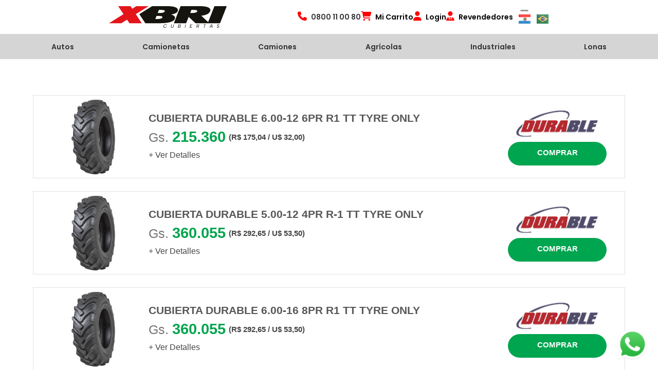

--- FILE ---
content_type: text/html; charset=UTF-8
request_url: https://www.sunset.com.py/cubiertas-agricolas/
body_size: 13527
content:
<!doctype html>
<html>
<head>
    <title>Cubiertas Agrícolas</title>
    <!--Scripts-->
    <meta name="description" content="Compra los mejores neumáticos XBRI en Paraguay con Sunset. Neumáticos de alta calidad a precios competitivos en Ciudad del Este.">
<!-- SCRIPTS -->
<!--KEYWORDS-->
<meta name="keywords" content="Neumáticos XBRI, Venta de neumáticos en Asunción, Neumáticos para autos en Ciudad del Este, Neumáticos de alta calidad XBRI, 
Neumáticos baratos Paraguay, Tienda de cubiertas en Ciudad del Este, Neumáticos XBRI Paraguay, Neumáticos XBRI en Ciudad del Este, Cubiertas XBRI Paraguay, 
Neumáticos baratos en Paraguay, Neumáticos en Ciudad del Este">


<!-- SEO y configuración general -->
<meta name="url" content="http://www.sunset.com.py">
<meta http-equiv="content-language" content="es-ES">
<meta name="google-site-verification" content="nz_Ze6xXkQPei_D4OvQ69aXkKtMhdLwlkuMdspshnis" />
<meta name="apple-mobile-web-app-capable" content="yes" />
<link rel="canonical" href="https://www.sunset.com.py/">
<link rel="icon" href="/img/favicon.ico" type="image/x-icon"/>
<link rel="apple-touch-icon" href="/img/touch-icon-iphone.png">
<link rel="apple-touch-startup-image" href="/img/launch.png">

<!-- Open Graph -->
<meta property="og:description" content="Compra neumáticos XBRI de alta calidad en Sunset, Ciudad del Este. Ofrecemos los mejores precios en Paraguay."><meta property='og:image' content='https://www.sunset.com.py/img/sunset_portada-min.jpg'><meta property='og:image:height' content='1000'>
        <meta property='og:image:type' content='image/png'>
        <meta property='og:image:width' content='1000'>
<meta property="og:locale" content="es_ES">
<meta property="og:site_name" content="Sunset">
<meta property='og:title' content='Cubiertas Agrícolas'><meta property="og:type" content="website">
<meta property="og:url" content="https://www.sunset.com.py/">

<!-- Twitter Card -->
<meta name="twitter:card" content="summary_large_image" />
<meta name="twitter:title" content="Sunset – Venta de Neumáticos XBRI en Paraguay" />
<meta name="twitter:description" content="Conoce nuestra gama de neumáticos XBRI. Calidad garantizada y mejores precios en Ciudad del Este." />
<meta name="twitter:image" content="https://www.sunset.com.py/imagenes/neumaticos-xbri.jpg" />
<meta name="twitter:site" content="@sunsetneumaticos" />

    <!-- Estilos -->
<link rel="stylesheet" href="https://cdnjs.cloudflare.com/ajax/libs/font-awesome/6.5.1/css/all.min.css">
<link rel="preconnect" href="https://fonts.googleapis.com">
<link rel="preconnect" href="https://fonts.gstatic.com" crossorigin>
<link href="https://fonts.googleapis.com/css2?family=Poppins:wght@400;600&display=swap" rel="stylesheet">
    

<!-- ESTILOS -->
<link rel="stylesheet" href="/scripts/css/styles2025.css?version=3.13">
<link rel="stylesheet" href="/scripts/css/style_buttons.css?version=3.13">
<link rel="stylesheet" href="/scripts/dist/css/bootstrap.min.css?version=3.13">
<link rel="stylesheet" href="/scripts/css/style_prod_gral.css?version=3.13">
<link rel="stylesheet" href="/scripts/css/style_productos.css?version=3.13">
<link rel="stylesheet" href="/scripts/css/style_footer2025.css?version=3.13" media="print" onload="this.media='all'">
<noscript><link rel="stylesheet" href="/scripts/css/style_footer2025.css?version=3.13"></noscript>
    <meta name="description" content="Resultado de la Búsqueda de Productos">
    <style>
        .old_prod_item_preco_final {
            font-family: 'gibson_regular', sans-serif;
            font-size: 12pt;
            color: #454545;
            text-align: left;
            width: 100%;

        }

        .ahorro {
            color: #00A54F;
            font-weight: 400;
            text-decoration: none;
        }

        .tachado {
            text-decoration: line-through;
        }
    </style>
    <!-- SCRIPTS -->
    <!--KEYWORDS-->
    <meta name="keywords" content="sunset, paraguay, paraguai, cubiertas, pneus, neumaticos,cubierta, neumático, neumáticos,
                               impar, ecommerce, comprar, xbri, linglong, goodride, durable, aderenza, westlake, chaoyang, yartu, toyo,
                               aeolus, constancy, duraturn, firemax, leao, samson, windforce ,llantas">

    <!--SCRIPTS-->

    <!--BORRAR-->
    <style type="text/css">
        #loader2 {
            z-index: 999999;
            display: block;
            position: fixed;
            top: 0;
            left: 0;
            width: 100%;
            height: 100%;
            background: url(../../img/loader.gif) 50% 50% no-repeat #fff;
        }
    </style>


    <style type="text/css">
        /*#ribbon_black_friday > img {*/
        /*    height: 60px;*/
        /*}*/

        /*.prod_item_img {*/
        /*    position: relative;*/
        /*}*/

        /*@media (max-width: 600px) {*/
        /*    #primera {*/
        /*        display: none !important;*/
        /*    }*/

        /*    #ultima {*/
        /*        display: none !important;*/
        /*    }*/
        /*}*/
    </style>
    <script>
        fbq('track', 'Search');
        gtag('event', 'search', {
            search_term: 'Cubiertas Agrícolas'
        });
    </script>

</head>
<body>
<!--LOADER-->
<div id="loader"><!--///--></div>
<!--MENU PRINCIPAL-->
<header>
    <header>
    <div class="top-bar">
        <div class="container">
            <div class="logo">
                <a href="/">
                    <img src="/img/xbri-cubiertas.svg" alt="Sunset Cubiertas">
                </a>
            </div>

            <div class="actions-container">
                <div class="action-item">
                    <i class="fa-solid fa-phone"></i>0800 11 00 80
                </div>
                <div class="action-item">
                    <a href="/cart/detalle/"><i class="fa-solid fa-cart-shopping"></i>Mi Carrito</a>
                </div>
                <div class="action-item">
                    <a href="/login/"><i class="fa-solid fa-user"></i>Login</a>
                </div>
                <div class="action-item">
                    <a href="#"><i class="fa-solid fa-user-tie"></i>Revendedores</a>
                </div>
                <div class="language-switcher">
                    <a href="/es/" class="selected">
                        <img src="/img/logo_es.png" alt="Español" class="lang-icon">
                    </a>

                    <a href="/pt/">
                        <img src="/img/logo_br.png" alt="Português" class="lang-icon">
                    </a>
                </div>
            </div>

            <button class="menu-toggle"><i class="fa-solid fa-bars"></i></button>
        </div>
    </div>

    <nav class="menu">
        <div class="container">
            <ul>
                <li><a href="/cubiertas-para-auto/">Autos</a></li>
                <li><a href="/cubiertas-para-camionetas/">Camionetas</a></li>
                <li><a href="/cubiertas-para-camiones/">Camiones</a></li>
                <li><a href="/cubiertas-agricolas/">Agrícolas</a></li>
                <li><a href="/cubiertas-industriales/">Industriales</a></li>
                <li><a href="/lonas-para-camion/">Lonas</a></li>
                <!-- Ítems exclusivos para mobile -->
                <li class="mobile-only"><a href="#"><i class="fa-solid fa-phone"></i>0800 11 00 80</a></li>
                <li class="mobile-only"><a href="#"><i class="fa-solid fa-cart-shopping"></i>Mi Carrito</a></li>
                <li class="mobile-only"><a href="#"><i class="fa-solid fa-user"></i>Login</a></li>
                <li class="mobile-only"><a href="#"><i class="fa-solid fa-user-tie"></i>Revendedores</a></li>
                <!--<li class="mobile-only language-switcher">
                    <img src="/img/logo_es.png" alt="Español" class="lang-icon">
                    <img src="/img/logo_br.png" alt="Português" class="lang-icon">
                </li>-->

            </ul>
        </div>
    </nav>
</header>

<style>
    .language-switcher {
        display: flex;
        align-items: center;
        gap: 15px;
    }

    .language-switcher a {
        text-decoration: none;
        position: relative;
        display: block;

        padding-top: 8px;
        opacity: 0.8;
        transition: opacity 0.3s ease;
    }

    .language-switcher a::before {
        content: '';
        position: absolute;
        top: 0;

        left: 50%;
        transform: translateX(-50%);

        width: 15px;
        height: 3px;
        margin-left: 4px;

        background-color: transparent;
        transition: background-color 0.3s ease;
    }

    .language-switcher .lang-icon {
        display: block;
    }

    .language-switcher a:hover {
        opacity: 1;
    }

    .language-switcher a.selected::before {
        background-color: #808080;
    }
</style></header>
<section id="contenedor_general">
    <!--PRODUCTOS-->
    <section id="prod_gral_container">
        <!--ORDENAR BUTTONS
        <div>
            <div class="separador"></div>
            <span id="ordenar_label"><b>Ordenar: </b></span>
            <button id="ordenar_price" class="btnSortbyPrice">Menor a Mayor Precio</button>
            <button id="ordenar_price_may" class="btnSortbyPriceMay">Mayor a Menor Precio</button>
            <button id="ordenar_alphabet" class="btnSortbyAlphabet">A - Z</button>
            <button id="ordenar_alphabet_z" class="btnSortbyAlphabetZ">Z - A</button>
        </div>-->
        <div id="prod_gral_container_data">
            <div class='pagina' id='pagina_1'><section class='prod_item_gral' >
                <!--<div class='send_detail_label'><div class='send_detail_label_txt'>ENVIOS GRATIS</div></div>
                <div class='envios_gratuitos_products'><div class='envios_gratuitos_products_txt'>ENVIOS<br>GRATIS</div></div>-->
                <div class='prod_item_descri'>
				<a href='/prod/DURABLE/6.00-12-6PR-R1-TT-TYRE-ONLY/r1/197846'><div class='prod_item_img'><img class='img_list_prod' style='font-size:0;opacity:1;' src='/img/pattern/durable/747/durable_r1_01_s.jpg' alt='6.00-12 6PR R1 TT TYRE ONLY'/></div></a>
                <div class='prod_item_descri_info'>
                    <a href='/prod/DURABLE/6.00-12-6PR-R1-TT-TYRE-ONLY/r1/197846'><span class='prod_item_descri_item'>CUBIERTA DURABLE 6.00-12 6PR R1 TT TYRE ONLY</span></a>
                    
                    <div class='prod_item_preco_final' style='visibility:visible;'><small style='font-weight:500;color:#454545'><div id='price_container'>
                                            <div id='current_price_gs'>
                                                <small style='color:#747474;font-weight:500;'>Gs. </small> 215.360
                                            </div>
                                            <div id='current_price_rs' style='margin-left:0!important;'>
                                                (R$ 175,04 / U$ 32,00)
                                            </div>
                                       </div></small></div>
                    <a href='/prod/DURABLE/6.00-12-6PR-R1-TT-TYRE-ONLY/r1/197846'><div class='prod_item_detalles'>+ Ver Detalles</div></a>
                </div></div><div class='prod_item_more'><!--FIN BOTON CARRITO-->
                <img src='/img/brands/logo_durable.jpg' alt='/img/brands/logo_durable.jpg'></img>
				<a href='#' class='prod_item_more_cart'><div class='button_green_inline comprar_button'><span class='more_txt'>COMPRAR</span><input type='hidden' name='prodid' value='197846'></input></div></a>
				</div>
				</section><section class='prod_item_gral' >
                <!--<div class='send_detail_label'><div class='send_detail_label_txt'>ENVIOS GRATIS</div></div>
                <div class='envios_gratuitos_products'><div class='envios_gratuitos_products_txt'>ENVIOS<br>GRATIS</div></div>-->
                <div class='prod_item_descri'>
				<a href='/prod/DURABLE/5.00-12-4PR-R-1-TT-TYRE-ONLY/r1/5439'><div class='prod_item_img'><img class='img_list_prod' style='font-size:0;opacity:1;' src='/img/pattern/durable/747/durable_r1_01_s.jpg' alt='5.00-12 4PR R-1 TT TYRE ONLY'/></div></a>
                <div class='prod_item_descri_info'>
                    <a href='/prod/DURABLE/5.00-12-4PR-R-1-TT-TYRE-ONLY/r1/5439'><span class='prod_item_descri_item'>CUBIERTA DURABLE 5.00-12 4PR R-1 TT TYRE ONLY</span></a>
                    
                    <div class='prod_item_preco_final' style='visibility:visible;'><small style='font-weight:500;color:#454545'><div id='price_container'>
                                            <div id='current_price_gs'>
                                                <small style='color:#747474;font-weight:500;'>Gs. </small> 360.055
                                            </div>
                                            <div id='current_price_rs' style='margin-left:0!important;'>
                                                (R$ 292,65 / U$ 53,50)
                                            </div>
                                       </div></small></div>
                    <a href='/prod/DURABLE/5.00-12-4PR-R-1-TT-TYRE-ONLY/r1/5439'><div class='prod_item_detalles'>+ Ver Detalles</div></a>
                </div></div><div class='prod_item_more'><!--FIN BOTON CARRITO-->
                <img src='/img/brands/logo_durable.jpg' alt='/img/brands/logo_durable.jpg'></img>
				<a href='#' class='prod_item_more_cart'><div class='button_green_inline comprar_button'><span class='more_txt'>COMPRAR</span><input type='hidden' name='prodid' value='5439'></input></div></a>
				</div>
				</section><section class='prod_item_gral' >
                <!--<div class='send_detail_label'><div class='send_detail_label_txt'>ENVIOS GRATIS</div></div>
                <div class='envios_gratuitos_products'><div class='envios_gratuitos_products_txt'>ENVIOS<br>GRATIS</div></div>-->
                <div class='prod_item_descri'>
				<a href='/prod/DURABLE/6.00-16-8PR-R1-TT-TYRE-ONLY/r1/197839'><div class='prod_item_img'><img class='img_list_prod' style='font-size:0;opacity:1;' src='/img/pattern/durable/747/durable_r1_01_s.jpg' alt='6.00-16 8PR R1 TT TYRE ONLY'/></div></a>
                <div class='prod_item_descri_info'>
                    <a href='/prod/DURABLE/6.00-16-8PR-R1-TT-TYRE-ONLY/r1/197839'><span class='prod_item_descri_item'>CUBIERTA DURABLE 6.00-16 8PR R1 TT TYRE ONLY</span></a>
                    
                    <div class='prod_item_preco_final' style='visibility:visible;'><small style='font-weight:500;color:#454545'><div id='price_container'>
                                            <div id='current_price_gs'>
                                                <small style='color:#747474;font-weight:500;'>Gs. </small> 360.055
                                            </div>
                                            <div id='current_price_rs' style='margin-left:0!important;'>
                                                (R$ 292,65 / U$ 53,50)
                                            </div>
                                       </div></small></div>
                    <a href='/prod/DURABLE/6.00-16-8PR-R1-TT-TYRE-ONLY/r1/197839'><div class='prod_item_detalles'>+ Ver Detalles</div></a>
                </div></div><div class='prod_item_more'><!--FIN BOTON CARRITO-->
                <img src='/img/brands/logo_durable.jpg' alt='/img/brands/logo_durable.jpg'></img>
				<a href='#' class='prod_item_more_cart'><div class='button_green_inline comprar_button'><span class='more_txt'>COMPRAR</span><input type='hidden' name='prodid' value='197839'></input></div></a>
				</div>
				</section><section class='prod_item_gral' >
                <!--<div class='send_detail_label'><div class='send_detail_label_txt'>ENVIOS GRATIS</div></div>
                <div class='envios_gratuitos_products'><div class='envios_gratuitos_products_txt'>ENVIOS<br>GRATIS</div></div>-->
                <div class='prod_item_descri'>
				<a href='/prod/DURABLE/6.00-16-8PR-R1-TT/r1/195238'><div class='prod_item_img'><img class='img_list_prod' style='font-size:0;opacity:1;' src='/img/pattern/durable/747/durable_r1_01_s.jpg' alt='6.00-16 8PR R1 TT'/></div></a>
                <div class='prod_item_descri_info'>
                    <a href='/prod/DURABLE/6.00-16-8PR-R1-TT/r1/195238'><span class='prod_item_descri_item'>CUBIERTA DURABLE 6.00-16 8PR R1 TT</span></a>
                    
                    <div class='prod_item_preco_final' style='visibility:visible;'><small style='font-weight:500;color:#454545'><div id='price_container'>
                                            <div id='current_price_gs'>
                                                <small style='color:#747474;font-weight:500;'>Gs. </small> 397.070
                                            </div>
                                            <div id='current_price_rs' style='margin-left:0!important;'>
                                                (R$ 322,73 / U$ 59,00)
                                            </div>
                                       </div></small></div>
                    <a href='/prod/DURABLE/6.00-16-8PR-R1-TT/r1/195238'><div class='prod_item_detalles'>+ Ver Detalles</div></a>
                </div></div><div class='prod_item_more'><!--FIN BOTON CARRITO-->
                <img src='/img/brands/logo_durable.jpg' alt='/img/brands/logo_durable.jpg'></img>
				<a href='#' class='prod_item_more_cart'><div class='button_green_inline comprar_button'><span class='more_txt'>COMPRAR</span><input type='hidden' name='prodid' value='195238'></input></div></a>
				</div>
				</section><section class='prod_item_gral' >
                <!--<div class='send_detail_label'><div class='send_detail_label_txt'>ENVIOS GRATIS</div></div>
                <div class='envios_gratuitos_products'><div class='envios_gratuitos_products_txt'>ENVIOS<br>GRATIS</div></div>-->
                <div class='prod_item_descri'>
				<a href='/prod/DURABLE/6.50-16-8PR-F-2(3RIB)-TT-TYRE-ONLY/f-2(3rib)/1094'><div class='prod_item_img'><img class='img_list_prod' style='font-size:0;opacity:1;' src='/img/pattern/durable/143326/durable_f-2(3rib)_01_s.jpg' alt='6.50-16 8PR F-2(3RIB) TT TYRE ONLY'/></div></a>
                <div class='prod_item_descri_info'>
                    <a href='/prod/DURABLE/6.50-16-8PR-F-2(3RIB)-TT-TYRE-ONLY/f-2(3rib)/1094'><span class='prod_item_descri_item'>CUBIERTA DURABLE 6.50-16 8PR F-2(3RIB) TT TYRE ONLY</span></a>
                    
                    <div class='prod_item_preco_final' style='visibility:visible;'><small style='font-weight:500;color:#454545'><div id='price_container'>
                                            <div id='current_price_gs'>
                                                <small style='color:#747474;font-weight:500;'>Gs. </small> 434.085
                                            </div>
                                            <div id='current_price_rs' style='margin-left:0!important;'>
                                                (R$ 352,82 / U$ 64,50)
                                            </div>
                                       </div></small></div>
                    <a href='/prod/DURABLE/6.50-16-8PR-F-2(3RIB)-TT-TYRE-ONLY/f-2(3rib)/1094'><div class='prod_item_detalles'>+ Ver Detalles</div></a>
                </div></div><div class='prod_item_more'><!--FIN BOTON CARRITO-->
                <img src='/img/brands/logo_durable.jpg' alt='/img/brands/logo_durable.jpg'></img>
				<a href='#' class='prod_item_more_cart'><div class='button_green_inline comprar_button'><span class='more_txt'>COMPRAR</span><input type='hidden' name='prodid' value='1094'></input></div></a>
				</div>
				</section></div>
<div class='pagina' id='pagina_2'><section class='prod_item_gral' >
                <!--<div class='send_detail_label'><div class='send_detail_label_txt'>ENVIOS GRATIS</div></div>
                <div class='envios_gratuitos_products'><div class='envios_gratuitos_products_txt'>ENVIOS<br>GRATIS</div></div>-->
                <div class='prod_item_descri'>
				<a href='/prod/DURABLE/7.00-16-12PR-TH672-TT-TYRE-ONLY/th672/200995'><div class='prod_item_img'><img class='img_list_prod' style='font-size:0;opacity:1;' src='/img/pattern/durable/126101/durable_th672_01_s.jpg' alt='7.00-16 12PR TH672 TT TYRE ONLY'/></div></a>
                <div class='prod_item_descri_info'>
                    <a href='/prod/DURABLE/7.00-16-12PR-TH672-TT-TYRE-ONLY/th672/200995'><span class='prod_item_descri_item'>CUBIERTA DURABLE 7.00-16 12PR TH672 TT TYRE ONLY</span></a>
                    
                    <div class='prod_item_preco_final' style='visibility:visible;'><small style='font-weight:500;color:#454545'><div id='price_container'>
                                            <div id='current_price_gs'>
                                                <small style='color:#747474;font-weight:500;'>Gs. </small> 578.780
                                            </div>
                                            <div id='current_price_rs' style='margin-left:0!important;'>
                                                (R$ 470,42 / U$ 86,00)
                                            </div>
                                       </div></small></div>
                    <a href='/prod/DURABLE/7.00-16-12PR-TH672-TT-TYRE-ONLY/th672/200995'><div class='prod_item_detalles'>+ Ver Detalles</div></a>
                </div></div><div class='prod_item_more'><!--FIN BOTON CARRITO-->
                <img src='/img/brands/logo_durable.jpg' alt='/img/brands/logo_durable.jpg'></img>
				<a href='#' class='prod_item_more_cart'><div class='button_green_inline comprar_button'><span class='more_txt'>COMPRAR</span><input type='hidden' name='prodid' value='200995'></input></div></a>
				</div>
				</section><section class='prod_item_gral' >
                <!--<div class='send_detail_label'><div class='send_detail_label_txt'>ENVIOS GRATIS</div></div>
                <div class='envios_gratuitos_products'><div class='envios_gratuitos_products_txt'>ENVIOS<br>GRATIS</div></div>-->
                <div class='prod_item_descri'>
				<a href='/prod/DURABLE/6.50-16-12PR-TH672-TT-TYRE-ONLY/th672/200997'><div class='prod_item_img'><img class='img_list_prod' style='font-size:0;opacity:1;' src='/img/pattern/durable/126101/durable_th672_01_s.jpg' alt='6.50-16 12PR TH672 TT TYRE ONLY'/></div></a>
                <div class='prod_item_descri_info'>
                    <a href='/prod/DURABLE/6.50-16-12PR-TH672-TT-TYRE-ONLY/th672/200997'><span class='prod_item_descri_item'>CUBIERTA DURABLE 6.50-16 12PR TH672 TT TYRE ONLY</span></a>
                    
                    <div class='prod_item_preco_final' style='visibility:visible;'><small style='font-weight:500;color:#454545'><div id='price_container'>
                                            <div id='current_price_gs'>
                                                <small style='color:#747474;font-weight:500;'>Gs. </small> 578.780
                                            </div>
                                            <div id='current_price_rs' style='margin-left:0!important;'>
                                                (R$ 470,42 / U$ 86,00)
                                            </div>
                                       </div></small></div>
                    <a href='/prod/DURABLE/6.50-16-12PR-TH672-TT-TYRE-ONLY/th672/200997'><div class='prod_item_detalles'>+ Ver Detalles</div></a>
                </div></div><div class='prod_item_more'><!--FIN BOTON CARRITO-->
                <img src='/img/brands/logo_durable.jpg' alt='/img/brands/logo_durable.jpg'></img>
				<a href='#' class='prod_item_more_cart'><div class='button_green_inline comprar_button'><span class='more_txt'>COMPRAR</span><input type='hidden' name='prodid' value='200997'></input></div></a>
				</div>
				</section><section class='prod_item_gral' >
                <!--<div class='send_detail_label'><div class='send_detail_label_txt'>ENVIOS GRATIS</div></div>
                <div class='envios_gratuitos_products'><div class='envios_gratuitos_products_txt'>ENVIOS<br>GRATIS</div></div>-->
                <div class='prod_item_descri'>
				<a href='/prod/DURABLE/11L-15-12PR-I-1-TL/i-1/5446'><div class='prod_item_img'><img class='img_list_prod' style='font-size:0;opacity:1;' src='/img/pattern/xbri/762/xbri_i-1_01_s.jpg' alt='11L-15 12PR I-1 TL'/></div></a>
                <div class='prod_item_descri_info'>
                    <a href='/prod/DURABLE/11L-15-12PR-I-1-TL/i-1/5446'><span class='prod_item_descri_item'>CUBIERTA DURABLE 11L-15 12PR I-1 TL</span></a>
                    
                    <div class='prod_item_preco_final' style='visibility:visible;'><small style='font-weight:500;color:#454545'><div id='price_container'>
                                            <div id='current_price_gs'>
                                                <small style='color:#747474;font-weight:500;'>Gs. </small> 612.430
                                            </div>
                                            <div id='current_price_rs' style='margin-left:0!important;'>
                                                (R$ 497,77 / U$ 91,00)
                                            </div>
                                       </div></small></div>
                    <a href='/prod/DURABLE/11L-15-12PR-I-1-TL/i-1/5446'><div class='prod_item_detalles'>+ Ver Detalles</div></a>
                </div></div><div class='prod_item_more'><!--FIN BOTON CARRITO-->
                <img src='/img/brands/logo_durable.jpg' alt='/img/brands/logo_durable.jpg'></img>
				<a href='#' class='prod_item_more_cart'><div class='button_green_inline comprar_button'><span class='more_txt'>COMPRAR</span><input type='hidden' name='prodid' value='5446'></input></div></a>
				</div>
				</section><section class='prod_item_gral' >
                <!--<div class='send_detail_label'><div class='send_detail_label_txt'>ENVIOS GRATIS</div></div>
                <div class='envios_gratuitos_products'><div class='envios_gratuitos_products_txt'>ENVIOS<br>GRATIS</div></div>-->
                <div class='prod_item_descri'>
				<a href='/prod/DURABLE/7.50-16-12PR-F-2(3RIB)-TL/f-2(3rib)/196466'><div class='prod_item_img'><img class='img_list_prod' style='font-size:0;opacity:1;' src='/img/pattern/durable/143326/durable_f-2(3rib)_01_s.jpg' alt='7.50-16 12PR F-2(3RIB) TL'/></div></a>
                <div class='prod_item_descri_info'>
                    <a href='/prod/DURABLE/7.50-16-12PR-F-2(3RIB)-TL/f-2(3rib)/196466'><span class='prod_item_descri_item'>CUBIERTA DURABLE 7.50-16 12PR F-2(3RIB) TL</span></a>
                    
                    <div class='prod_item_preco_final' style='visibility:visible;'><small style='font-weight:500;color:#454545'><div id='price_container'>
                                            <div id='current_price_gs'>
                                                <small style='color:#747474;font-weight:500;'>Gs. </small> 612.430
                                            </div>
                                            <div id='current_price_rs' style='margin-left:0!important;'>
                                                (R$ 497,77 / U$ 91,00)
                                            </div>
                                       </div></small></div>
                    <a href='/prod/DURABLE/7.50-16-12PR-F-2(3RIB)-TL/f-2(3rib)/196466'><div class='prod_item_detalles'>+ Ver Detalles</div></a>
                </div></div><div class='prod_item_more'><!--FIN BOTON CARRITO-->
                <img src='/img/brands/logo_durable.jpg' alt='/img/brands/logo_durable.jpg'></img>
				<a href='#' class='prod_item_more_cart'><div class='button_green_inline comprar_button'><span class='more_txt'>COMPRAR</span><input type='hidden' name='prodid' value='196466'></input></div></a>
				</div>
				</section><section class='prod_item_gral' >
                <!--<div class='send_detail_label'><div class='send_detail_label_txt'>ENVIOS GRATIS</div></div>
                <div class='envios_gratuitos_products'><div class='envios_gratuitos_products_txt'>ENVIOS<br>GRATIS</div></div>-->
                <div class='prod_item_descri'>
				<a href='/prod/DURABLE/7.50-18-12PR-F-2(3RIB)-TL/f-2(3rib)/196467'><div class='prod_item_img'><img class='img_list_prod' style='font-size:0;opacity:1;' src='/img/pattern/durable/143326/durable_f-2(3rib)_01_s.jpg' alt='7.50-18 12PR F-2(3RIB) TL'/></div></a>
                <div class='prod_item_descri_info'>
                    <a href='/prod/DURABLE/7.50-18-12PR-F-2(3RIB)-TL/f-2(3rib)/196467'><span class='prod_item_descri_item'>CUBIERTA DURABLE 7.50-18 12PR F-2(3RIB) TL</span></a>
                    
                    <div class='prod_item_preco_final' style='visibility:visible;'><small style='font-weight:500;color:#454545'><div id='price_container'>
                                            <div id='current_price_gs'>
                                                <small style='color:#747474;font-weight:500;'>Gs. </small> 612.430
                                            </div>
                                            <div id='current_price_rs' style='margin-left:0!important;'>
                                                (R$ 497,77 / U$ 91,00)
                                            </div>
                                       </div></small></div>
                    <a href='/prod/DURABLE/7.50-18-12PR-F-2(3RIB)-TL/f-2(3rib)/196467'><div class='prod_item_detalles'>+ Ver Detalles</div></a>
                </div></div><div class='prod_item_more'><!--FIN BOTON CARRITO-->
                <img src='/img/brands/logo_durable.jpg' alt='/img/brands/logo_durable.jpg'></img>
				<a href='#' class='prod_item_more_cart'><div class='button_green_inline comprar_button'><span class='more_txt'>COMPRAR</span><input type='hidden' name='prodid' value='196467'></input></div></a>
				</div>
				</section></div>
<div class='pagina' id='pagina_3'><section class='prod_item_gral' >
                <!--<div class='send_detail_label'><div class='send_detail_label_txt'>ENVIOS GRATIS</div></div>
                <div class='envios_gratuitos_products'><div class='envios_gratuitos_products_txt'>ENVIOS<br>GRATIS</div></div>-->
                <div class='prod_item_descri'>
				<a href='/prod/DURABLE/7.50-16-12PR-I-1-TL-/i-1/202060'><div class='prod_item_img'><img class='img_list_prod' style='font-size:0;opacity:1;' src='/img/pattern/xbri/762/xbri_i-1_01_s.jpg' alt='7.50-16 12PR I-1 TL '/></div></a>
                <div class='prod_item_descri_info'>
                    <a href='/prod/DURABLE/7.50-16-12PR-I-1-TL-/i-1/202060'><span class='prod_item_descri_item'>CUBIERTA DURABLE 7.50-16 12PR I-1 TL </span></a>
                    
                    <div class='prod_item_preco_final' style='visibility:visible;'><small style='font-weight:500;color:#454545'><div id='price_container'>
                                            <div id='current_price_gs'>
                                                <small style='color:#747474;font-weight:500;'>Gs. </small> 612.430
                                            </div>
                                            <div id='current_price_rs' style='margin-left:0!important;'>
                                                (R$ 497,77 / U$ 91,00)
                                            </div>
                                       </div></small></div>
                    <a href='/prod/DURABLE/7.50-16-12PR-I-1-TL-/i-1/202060'><div class='prod_item_detalles'>+ Ver Detalles</div></a>
                </div></div><div class='prod_item_more'><!--FIN BOTON CARRITO-->
                <img src='/img/brands/logo_durable.jpg' alt='/img/brands/logo_durable.jpg'></img>
				<a href='#' class='prod_item_more_cart'><div class='button_green_inline comprar_button'><span class='more_txt'>COMPRAR</span><input type='hidden' name='prodid' value='202060'></input></div></a>
				</div>
				</section><section class='prod_item_gral' >
                <!--<div class='send_detail_label'><div class='send_detail_label_txt'>ENVIOS GRATIS</div></div>
                <div class='envios_gratuitos_products'><div class='envios_gratuitos_products_txt'>ENVIOS<br>GRATIS</div></div>-->
                <div class='prod_item_descri'>
				<a href='/prod/DURABLE/8.3-24-8PR-R1-TT-TYRE-ONLY/r1/6151'><div class='prod_item_img'><img class='img_list_prod' style='font-size:0;opacity:1;' src='/img/pattern/durable/747/durable_r1_01_s.jpg' alt='8.3-24 8PR R1 TT TYRE ONLY'/></div></a>
                <div class='prod_item_descri_info'>
                    <a href='/prod/DURABLE/8.3-24-8PR-R1-TT-TYRE-ONLY/r1/6151'><span class='prod_item_descri_item'>CUBIERTA DURABLE 8.3-24 8PR R1 TT TYRE ONLY</span></a>
                    
                    <div class='prod_item_preco_final' style='visibility:visible;'><small style='font-weight:500;color:#454545'><div id='price_container'>
                                            <div id='current_price_gs'>
                                                <small style='color:#747474;font-weight:500;'>Gs. </small> 649.445
                                            </div>
                                            <div id='current_price_rs' style='margin-left:0!important;'>
                                                (R$ 527,86 / U$ 96,50)
                                            </div>
                                       </div></small></div>
                    <a href='/prod/DURABLE/8.3-24-8PR-R1-TT-TYRE-ONLY/r1/6151'><div class='prod_item_detalles'>+ Ver Detalles</div></a>
                </div></div><div class='prod_item_more'><!--FIN BOTON CARRITO-->
                <img src='/img/brands/logo_durable.jpg' alt='/img/brands/logo_durable.jpg'></img>
				<a href='#' class='prod_item_more_cart'><div class='button_green_inline comprar_button'><span class='more_txt'>COMPRAR</span><input type='hidden' name='prodid' value='6151'></input></div></a>
				</div>
				</section><section class='prod_item_gral' >
                <!--<div class='send_detail_label'><div class='send_detail_label_txt'>ENVIOS GRATIS</div></div>
                <div class='envios_gratuitos_products'><div class='envios_gratuitos_products_txt'>ENVIOS<br>GRATIS</div></div>-->
                <div class='prod_item_descri'>
				<a href='/prod/DURABLE/10.5/80-18-12PR-I-1-TT-TYRE-ONLY/i-1/200996'><div class='prod_item_img'><img class='img_list_prod' style='font-size:0;opacity:1;' src='/img/pattern/xbri/762/xbri_i-1_01_s.jpg' alt='10.5/80-18 12PR I-1 TT TYRE ONLY'/></div></a>
                <div class='prod_item_descri_info'>
                    <a href='/prod/DURABLE/10.5/80-18-12PR-I-1-TT-TYRE-ONLY/i-1/200996'><span class='prod_item_descri_item'>CUBIERTA DURABLE 10.5/80-18 12PR I-1 TT TYRE ONLY</span></a>
                    
                    <div class='prod_item_preco_final' style='visibility:visible;'><small style='font-weight:500;color:#454545'><div id='price_container'>
                                            <div id='current_price_gs'>
                                                <small style='color:#747474;font-weight:500;'>Gs. </small> 713.380
                                            </div>
                                            <div id='current_price_rs' style='margin-left:0!important;'>
                                                (R$ 579,82 / U$ 106,00)
                                            </div>
                                       </div></small></div>
                    <a href='/prod/DURABLE/10.5/80-18-12PR-I-1-TT-TYRE-ONLY/i-1/200996'><div class='prod_item_detalles'>+ Ver Detalles</div></a>
                </div></div><div class='prod_item_more'><!--FIN BOTON CARRITO-->
                <img src='/img/brands/logo_durable.jpg' alt='/img/brands/logo_durable.jpg'></img>
				<a href='#' class='prod_item_more_cart'><div class='button_green_inline comprar_button'><span class='more_txt'>COMPRAR</span><input type='hidden' name='prodid' value='200996'></input></div></a>
				</div>
				</section><section class='prod_item_gral' >
                <!--<div class='send_detail_label'><div class='send_detail_label_txt'>ENVIOS GRATIS</div></div>
                <div class='envios_gratuitos_products'><div class='envios_gratuitos_products_txt'>ENVIOS<br>GRATIS</div></div>-->
                <div class='prod_item_descri'>
				<a href='/prod/DURABLE/9.5-24-10PR-R-1-TT-TYRE-ONLY/r1/197726'><div class='prod_item_img'><img class='img_list_prod' style='font-size:0;opacity:1;' src='/img/pattern/durable/747/durable_r1_01_s.jpg' alt='9.5-24 10PR R-1 TT TYRE ONLY'/></div></a>
                <div class='prod_item_descri_info'>
                    <a href='/prod/DURABLE/9.5-24-10PR-R-1-TT-TYRE-ONLY/r1/197726'><span class='prod_item_descri_item'>CUBIERTA DURABLE 9.5-24 10PR R-1 TT TYRE ONLY</span></a>
                    
                    <div class='prod_item_preco_final' style='visibility:visible;'><small style='font-weight:500;color:#454545'><div id='price_container'>
                                            <div id='current_price_gs'>
                                                <small style='color:#747474;font-weight:500;'>Gs. </small> 932.105
                                            </div>
                                            <div id='current_price_rs' style='margin-left:0!important;'>
                                                (R$ 757,60 / U$ 138,50)
                                            </div>
                                       </div></small></div>
                    <a href='/prod/DURABLE/9.5-24-10PR-R-1-TT-TYRE-ONLY/r1/197726'><div class='prod_item_detalles'>+ Ver Detalles</div></a>
                </div></div><div class='prod_item_more'><!--FIN BOTON CARRITO-->
                <img src='/img/brands/logo_durable.jpg' alt='/img/brands/logo_durable.jpg'></img>
				<a href='#' class='prod_item_more_cart'><div class='button_green_inline comprar_button'><span class='more_txt'>COMPRAR</span><input type='hidden' name='prodid' value='197726'></input></div></a>
				</div>
				</section><section class='prod_item_gral' >
                <!--<div class='send_detail_label'><div class='send_detail_label_txt'>ENVIOS GRATIS</div></div>
                <div class='envios_gratuitos_products'><div class='envios_gratuitos_products_txt'>ENVIOS<br>GRATIS</div></div>-->
                <div class='prod_item_descri'>
				<a href='/prod/DURABLE/9.00-16-10PR-F-2(3RIB)-TL/f-2(3rib)/6228'><div class='prod_item_img'><img class='img_list_prod' style='font-size:0;opacity:1;' src='/img/pattern/durable/143326/durable_f-2(3rib)_01_s.jpg' alt='9.00-16 10PR F-2(3RIB) TL'/></div></a>
                <div class='prod_item_descri_info'>
                    <a href='/prod/DURABLE/9.00-16-10PR-F-2(3RIB)-TL/f-2(3rib)/6228'><span class='prod_item_descri_item'>CUBIERTA DURABLE 9.00-16 10PR F-2(3RIB) TL</span></a>
                    
                    <div class='prod_item_preco_final' style='visibility:visible;'><small style='font-weight:500;color:#454545'><div id='price_container'>
                                            <div id='current_price_gs'>
                                                <small style='color:#747474;font-weight:500;'>Gs. </small> 938.835
                                            </div>
                                            <div id='current_price_rs' style='margin-left:0!important;'>
                                                (R$ 763,07 / U$ 139,50)
                                            </div>
                                       </div></small></div>
                    <a href='/prod/DURABLE/9.00-16-10PR-F-2(3RIB)-TL/f-2(3rib)/6228'><div class='prod_item_detalles'>+ Ver Detalles</div></a>
                </div></div><div class='prod_item_more'><!--FIN BOTON CARRITO-->
                <img src='/img/brands/logo_durable.jpg' alt='/img/brands/logo_durable.jpg'></img>
				<a href='#' class='prod_item_more_cart'><div class='button_green_inline comprar_button'><span class='more_txt'>COMPRAR</span><input type='hidden' name='prodid' value='6228'></input></div></a>
				</div>
				</section></div>
<div class='pagina' id='pagina_4'><section class='prod_item_gral' >
                <!--<div class='send_detail_label'><div class='send_detail_label_txt'>ENVIOS GRATIS</div></div>
                <div class='envios_gratuitos_products'><div class='envios_gratuitos_products_txt'>ENVIOS<br>GRATIS</div></div>-->
                <div class='prod_item_descri'>
				<a href='/prod/DURABLE/400/60-15.5-16PR-I-3-TL/i-3/196473'><div class='prod_item_img'><img class='img_list_prod' style='font-size:0;opacity:1;' src='/img/pattern/linglong/58040/linglong_i-3_01_s.jpg' alt='400/60-15.5 16PR I-3 TL'/></div></a>
                <div class='prod_item_descri_info'>
                    <a href='/prod/DURABLE/400/60-15.5-16PR-I-3-TL/i-3/196473'><span class='prod_item_descri_item'>CUBIERTA DURABLE 400/60-15.5 16PR I-3 TL</span></a>
                    
                    <div class='prod_item_preco_final' style='visibility:visible;'><small style='font-weight:500;color:#454545'><div id='price_container'>
                                            <div id='current_price_gs'>
                                                <small style='color:#747474;font-weight:500;'>Gs. </small> 1.154.195
                                            </div>
                                            <div id='current_price_rs' style='margin-left:0!important;'>
                                                (R$ 938,11 / U$ 171,50)
                                            </div>
                                       </div></small></div>
                    <a href='/prod/DURABLE/400/60-15.5-16PR-I-3-TL/i-3/196473'><div class='prod_item_detalles'>+ Ver Detalles</div></a>
                </div></div><div class='prod_item_more'><!--FIN BOTON CARRITO-->
                <img src='/img/brands/logo_durable.jpg' alt='/img/brands/logo_durable.jpg'></img>
				<a href='#' class='prod_item_more_cart'><div class='button_green_inline comprar_button'><span class='more_txt'>COMPRAR</span><input type='hidden' name='prodid' value='196473'></input></div></a>
				</div>
				</section><section class='prod_item_gral' >
                <!--<div class='send_detail_label'><div class='send_detail_label_txt'>ENVIOS GRATIS</div></div>
                <div class='envios_gratuitos_products'><div class='envios_gratuitos_products_txt'>ENVIOS<br>GRATIS</div></div>-->
                <div class='prod_item_descri'>
				<a href='/prod/DURABLE/10.00-16-10PR-F-2(3RIB)-TT-SET/f-2(3rib)/6217'><div class='prod_item_img'><img class='img_list_prod' style='font-size:0;opacity:1;' src='/img/pattern/durable/143326/durable_f-2(3rib)_01_s.jpg' alt='10.00-16 10PR F-2(3RIB) TT SET'/></div></a>
                <div class='prod_item_descri_info'>
                    <a href='/prod/DURABLE/10.00-16-10PR-F-2(3RIB)-TT-SET/f-2(3rib)/6217'><span class='prod_item_descri_item'>CUBIERTA DURABLE 10.00-16 10PR F-2(3RIB) TT SET</span></a>
                    
                    <div class='prod_item_preco_final' style='visibility:visible;'><small style='font-weight:500;color:#454545'><div id='price_container'>
                                            <div id='current_price_gs'>
                                                <small style='color:#747474;font-weight:500;'>Gs. </small> 1.154.195
                                            </div>
                                            <div id='current_price_rs' style='margin-left:0!important;'>
                                                (R$ 938,11 / U$ 171,50)
                                            </div>
                                       </div></small></div>
                    <a href='/prod/DURABLE/10.00-16-10PR-F-2(3RIB)-TT-SET/f-2(3rib)/6217'><div class='prod_item_detalles'>+ Ver Detalles</div></a>
                </div></div><div class='prod_item_more'><!--FIN BOTON CARRITO-->
                <img src='/img/brands/logo_durable.jpg' alt='/img/brands/logo_durable.jpg'></img>
				<a href='#' class='prod_item_more_cart'><div class='button_green_inline comprar_button'><span class='more_txt'>COMPRAR</span><input type='hidden' name='prodid' value='6217'></input></div></a>
				</div>
				</section><section class='prod_item_gral' >
                <!--<div class='send_detail_label'><div class='send_detail_label_txt'>ENVIOS GRATIS</div></div>
                <div class='envios_gratuitos_products'><div class='envios_gratuitos_products_txt'>ENVIOS<br>GRATIS</div></div>-->
                <div class='prod_item_descri'>
				<a href='/prod/DURABLE/10.00-16-10PR-F-2(3RIB)-TL/f-2(3rib)/200801'><div class='prod_item_img'><img class='img_list_prod' style='font-size:0;opacity:1;' src='/img/pattern/durable/143326/durable_f-2(3rib)_01_s.jpg' alt='10.00-16 10PR F-2(3RIB) TL'/></div></a>
                <div class='prod_item_descri_info'>
                    <a href='/prod/DURABLE/10.00-16-10PR-F-2(3RIB)-TL/f-2(3rib)/200801'><span class='prod_item_descri_item'>CUBIERTA DURABLE 10.00-16 10PR F-2(3RIB) TL</span></a>
                    
                    <div class='prod_item_preco_final' style='visibility:visible;'><small style='font-weight:500;color:#454545'><div id='price_container'>
                                            <div id='current_price_gs'>
                                                <small style='color:#747474;font-weight:500;'>Gs. </small> 1.154.195
                                            </div>
                                            <div id='current_price_rs' style='margin-left:0!important;'>
                                                (R$ 938,11 / U$ 171,50)
                                            </div>
                                       </div></small></div>
                    <a href='/prod/DURABLE/10.00-16-10PR-F-2(3RIB)-TL/f-2(3rib)/200801'><div class='prod_item_detalles'>+ Ver Detalles</div></a>
                </div></div><div class='prod_item_more'><!--FIN BOTON CARRITO-->
                <img src='/img/brands/logo_durable.jpg' alt='/img/brands/logo_durable.jpg'></img>
				<a href='#' class='prod_item_more_cart'><div class='button_green_inline comprar_button'><span class='more_txt'>COMPRAR</span><input type='hidden' name='prodid' value='200801'></input></div></a>
				</div>
				</section><section class='prod_item_gral' >
                <!--<div class='send_detail_label'><div class='send_detail_label_txt'>ENVIOS GRATIS</div></div>
                <div class='envios_gratuitos_products'><div class='envios_gratuitos_products_txt'>ENVIOS<br>GRATIS</div></div>-->
                <div class='prod_item_descri'>
				<a href='/prod/DURABLE/11.2-24-8PR-R1-TT-TYRE-ONLY/r1/6215'><div class='prod_item_img'><img class='img_list_prod' style='font-size:0;opacity:1;' src='/img/pattern/durable/747/durable_r1_01_s.jpg' alt='11.2-24 8PR R1 TT TYRE ONLY'/></div></a>
                <div class='prod_item_descri_info'>
                    <a href='/prod/DURABLE/11.2-24-8PR-R1-TT-TYRE-ONLY/r1/6215'><span class='prod_item_descri_item'>CUBIERTA DURABLE 11.2-24 8PR R1 TT TYRE ONLY</span></a>
                    
                    <div class='prod_item_preco_final' style='visibility:visible;'><small style='font-weight:500;color:#454545'><div id='price_container'>
                                            <div id='current_price_gs'>
                                                <small style='color:#747474;font-weight:500;'>Gs. </small> 1.204.670
                                            </div>
                                            <div id='current_price_rs' style='margin-left:0!important;'>
                                                (R$ 979,13 / U$ 179,00)
                                            </div>
                                       </div></small></div>
                    <a href='/prod/DURABLE/11.2-24-8PR-R1-TT-TYRE-ONLY/r1/6215'><div class='prod_item_detalles'>+ Ver Detalles</div></a>
                </div></div><div class='prod_item_more'><!--FIN BOTON CARRITO-->
                <img src='/img/brands/logo_durable.jpg' alt='/img/brands/logo_durable.jpg'></img>
				<a href='#' class='prod_item_more_cart'><div class='button_green_inline comprar_button'><span class='more_txt'>COMPRAR</span><input type='hidden' name='prodid' value='6215'></input></div></a>
				</div>
				</section><section class='prod_item_gral' >
                <!--<div class='send_detail_label'><div class='send_detail_label_txt'>ENVIOS GRATIS</div></div>
                <div class='envios_gratuitos_products'><div class='envios_gratuitos_products_txt'>ENVIOS<br>GRATIS</div></div>-->
                <div class='prod_item_descri'>
				<a href='/prod/DURABLE/400/60-15.5-16PR-RIB100-TL/rib100/202142'><div class='prod_item_img'><img class='img_list_prod' style='font-size:0;opacity:1;' src='/img/pattern/xbri/134120/xbri_rib100_01_s.jpg' alt='400/60-15.5 16PR RIB100 TL'/></div></a>
                <div class='prod_item_descri_info'>
                    <a href='/prod/DURABLE/400/60-15.5-16PR-RIB100-TL/rib100/202142'><span class='prod_item_descri_item'>CUBIERTA DURABLE 400/60-15.5 16PR RIB100 TL</span></a>
                    
                    <div class='prod_item_preco_final' style='visibility:visible;'><small style='font-weight:500;color:#454545'><div id='price_container'>
                                            <div id='current_price_gs'>
                                                <small style='color:#747474;font-weight:500;'>Gs. </small> 1.261.875
                                            </div>
                                            <div id='current_price_rs' style='margin-left:0!important;'>
                                                (R$ 1.025,63 / U$ 187,50)
                                            </div>
                                       </div></small></div>
                    <a href='/prod/DURABLE/400/60-15.5-16PR-RIB100-TL/rib100/202142'><div class='prod_item_detalles'>+ Ver Detalles</div></a>
                </div></div><div class='prod_item_more'><!--FIN BOTON CARRITO-->
                <img src='/img/brands/logo_durable.jpg' alt='/img/brands/logo_durable.jpg'></img>
				<a href='#' class='prod_item_more_cart'><div class='button_green_inline comprar_button'><span class='more_txt'>COMPRAR</span><input type='hidden' name='prodid' value='202142'></input></div></a>
				</div>
				</section></div>
<div class='pagina' id='pagina_5'><section class='prod_item_gral' >
                <!--<div class='send_detail_label'><div class='send_detail_label_txt'>ENVIOS GRATIS</div></div>
                <div class='envios_gratuitos_products'><div class='envios_gratuitos_products_txt'>ENVIOS<br>GRATIS</div></div>-->
                <div class='prod_item_descri'>
				<a href='/prod/DURABLE/11.00-16-10PR-F-2(3RIB)-TL/f-2(3rib)/200802'><div class='prod_item_img'><img class='img_list_prod' style='font-size:0;opacity:1;' src='/img/pattern/durable/143326/durable_f-2(3rib)_01_s.jpg' alt='11.00-16 10PR F-2(3RIB) TL'/></div></a>
                <div class='prod_item_descri_info'>
                    <a href='/prod/DURABLE/11.00-16-10PR-F-2(3RIB)-TL/f-2(3rib)/200802'><span class='prod_item_descri_item'>CUBIERTA DURABLE 11.00-16 10PR F-2(3RIB) TL</span></a>
                    
                    <div class='prod_item_preco_final' style='visibility:visible;'><small style='font-weight:500;color:#454545'><div id='price_container'>
                                            <div id='current_price_gs'>
                                                <small style='color:#747474;font-weight:500;'>Gs. </small> 1.261.875
                                            </div>
                                            <div id='current_price_rs' style='margin-left:0!important;'>
                                                (R$ 1.025,63 / U$ 187,50)
                                            </div>
                                       </div></small></div>
                    <a href='/prod/DURABLE/11.00-16-10PR-F-2(3RIB)-TL/f-2(3rib)/200802'><div class='prod_item_detalles'>+ Ver Detalles</div></a>
                </div></div><div class='prod_item_more'><!--FIN BOTON CARRITO-->
                <img src='/img/brands/logo_durable.jpg' alt='/img/brands/logo_durable.jpg'></img>
				<a href='#' class='prod_item_more_cart'><div class='button_green_inline comprar_button'><span class='more_txt'>COMPRAR</span><input type='hidden' name='prodid' value='200802'></input></div></a>
				</div>
				</section><section class='prod_item_gral' >
                <!--<div class='send_detail_label'><div class='send_detail_label_txt'>ENVIOS GRATIS</div></div>
                <div class='envios_gratuitos_products'><div class='envios_gratuitos_products_txt'>ENVIOS<br>GRATIS</div></div>-->
                <div class='prod_item_descri'>
				<a href='/prod/DURABLE/9.5-24-8PR-R-2-TT-TYRE-ONLY/r2/204028'><div class='prod_item_img'><img class='img_list_prod' style='font-size:0;opacity:1;' src='/img/pattern/xbri/692/xbri_r2_01_s.jpg' alt='9.5-24 8PR R-2 TT TYRE ONLY'/></div></a>
                <div class='prod_item_descri_info'>
                    <a href='/prod/DURABLE/9.5-24-8PR-R-2-TT-TYRE-ONLY/r2/204028'><span class='prod_item_descri_item'>CUBIERTA DURABLE 9.5-24 8PR R-2 TT TYRE ONLY</span></a>
                    
                    <div class='prod_item_preco_final' style='visibility:visible;'><small style='font-weight:500;color:#454545'><div id='price_container'>
                                            <div id='current_price_gs'>
                                                <small style='color:#747474;font-weight:500;'>Gs. </small> 1.436.855
                                            </div>
                                            <div id='current_price_rs' style='margin-left:0!important;'>
                                                (R$ 1.167,85 / U$ 213,50)
                                            </div>
                                       </div></small></div>
                    <a href='/prod/DURABLE/9.5-24-8PR-R-2-TT-TYRE-ONLY/r2/204028'><div class='prod_item_detalles'>+ Ver Detalles</div></a>
                </div></div><div class='prod_item_more'><!--FIN BOTON CARRITO-->
                <img src='/img/brands/logo_durable.jpg' alt='/img/brands/logo_durable.jpg'></img>
				<a href='#' class='prod_item_more_cart'><div class='button_green_inline comprar_button'><span class='more_txt'>COMPRAR</span><input type='hidden' name='prodid' value='204028'></input></div></a>
				</div>
				</section><section class='prod_item_gral' >
                <!--<div class='send_detail_label'><div class='send_detail_label_txt'>ENVIOS GRATIS</div></div>
                <div class='envios_gratuitos_products'><div class='envios_gratuitos_products_txt'>ENVIOS<br>GRATIS</div></div>-->
                <div class='prod_item_descri'>
				<a href='/prod/DURABLE/16.9-24-12PR-R-1-TT-TYRE-ONLY/r1/200994'><div class='prod_item_img'><img class='img_list_prod' style='font-size:0;opacity:1;' src='/img/pattern/durable/747/durable_r1_01_s.jpg' alt='16.9-24 12PR R-1 TT TYRE ONLY'/></div></a>
                <div class='prod_item_descri_info'>
                    <a href='/prod/DURABLE/16.9-24-12PR-R-1-TT-TYRE-ONLY/r1/200994'><span class='prod_item_descri_item'>CUBIERTA DURABLE 16.9-24 12PR R-1 TT TYRE ONLY</span></a>
                    
                    <div class='prod_item_preco_final' style='visibility:visible;'><small style='font-weight:500;color:#454545'><div id='price_container'>
                                            <div id='current_price_gs'>
                                                <small style='color:#747474;font-weight:500;'>Gs. </small> 1.443.585
                                            </div>
                                            <div id='current_price_rs' style='margin-left:0!important;'>
                                                (R$ 1.173,32 / U$ 214,50)
                                            </div>
                                       </div></small></div>
                    <a href='/prod/DURABLE/16.9-24-12PR-R-1-TT-TYRE-ONLY/r1/200994'><div class='prod_item_detalles'>+ Ver Detalles</div></a>
                </div></div><div class='prod_item_more'><!--FIN BOTON CARRITO-->
                <img src='/img/brands/logo_durable.jpg' alt='/img/brands/logo_durable.jpg'></img>
				<a href='#' class='prod_item_more_cart'><div class='button_green_inline comprar_button'><span class='more_txt'>COMPRAR</span><input type='hidden' name='prodid' value='200994'></input></div></a>
				</div>
				</section><section class='prod_item_gral' >
                <!--<div class='send_detail_label'><div class='send_detail_label_txt'>ENVIOS GRATIS</div></div>
                <div class='envios_gratuitos_products'><div class='envios_gratuitos_products_txt'>ENVIOS<br>GRATIS</div></div>-->
                <div class='prod_item_descri'>
				<a href='/prod/DURABLE/11.2-28-12PR-R-1-TT-TYRE-ONLY/r1/203566'><div class='prod_item_img'><img class='img_list_prod' style='font-size:0;opacity:1;' src='/img/pattern/durable/747/durable_r1_01_s.jpg' alt='11.2-28 12PR R-1 TT TYRE ONLY'/></div></a>
                <div class='prod_item_descri_info'>
                    <a href='/prod/DURABLE/11.2-28-12PR-R-1-TT-TYRE-ONLY/r1/203566'><span class='prod_item_descri_item'>CUBIERTA DURABLE 11.2-28 12PR R-1 TT TYRE ONLY</span></a>
                    
                    <div class='prod_item_preco_final' style='visibility:visible;'><small style='font-weight:500;color:#454545'><div id='price_container'>
                                            <div id='current_price_gs'>
                                                <small style='color:#747474;font-weight:500;'>Gs. </small> 1.480.600
                                            </div>
                                            <div id='current_price_rs' style='margin-left:0!important;'>
                                                (R$ 1.203,40 / U$ 220,00)
                                            </div>
                                       </div></small></div>
                    <a href='/prod/DURABLE/11.2-28-12PR-R-1-TT-TYRE-ONLY/r1/203566'><div class='prod_item_detalles'>+ Ver Detalles</div></a>
                </div></div><div class='prod_item_more'><!--FIN BOTON CARRITO-->
                <img src='/img/brands/logo_durable.jpg' alt='/img/brands/logo_durable.jpg'></img>
				<a href='#' class='prod_item_more_cart'><div class='button_green_inline comprar_button'><span class='more_txt'>COMPRAR</span><input type='hidden' name='prodid' value='203566'></input></div></a>
				</div>
				</section><section class='prod_item_gral' >
                <!--<div class='send_detail_label'><div class='send_detail_label_txt'>ENVIOS GRATIS</div></div>
                <div class='envios_gratuitos_products'><div class='envios_gratuitos_products_txt'>ENVIOS<br>GRATIS</div></div>-->
                <div class='prod_item_descri'>
				<a href='/prod/DURABLE/12.4-28-12PR-R1-TT-TYRE-ONLY/r1/6945'><div class='prod_item_img'><img class='img_list_prod' style='font-size:0;opacity:1;' src='/img/pattern/durable/747/durable_r1_01_s.jpg' alt='12.4-28 12PR R1 TT TYRE ONLY'/></div></a>
                <div class='prod_item_descri_info'>
                    <a href='/prod/DURABLE/12.4-28-12PR-R1-TT-TYRE-ONLY/r1/6945'><span class='prod_item_descri_item'>CUBIERTA DURABLE 12.4-28 12PR R1 TT TYRE ONLY</span></a>
                    
                    <div class='prod_item_preco_final' style='visibility:visible;'><small style='font-weight:500;color:#454545'><div id='price_container'>
                                            <div id='current_price_gs'>
                                                <small style='color:#747474;font-weight:500;'>Gs. </small> 1.645.485
                                            </div>
                                            <div id='current_price_rs' style='margin-left:0!important;'>
                                                (R$ 1.337,42 / U$ 244,50)
                                            </div>
                                       </div></small></div>
                    <a href='/prod/DURABLE/12.4-28-12PR-R1-TT-TYRE-ONLY/r1/6945'><div class='prod_item_detalles'>+ Ver Detalles</div></a>
                </div></div><div class='prod_item_more'><!--FIN BOTON CARRITO-->
                <img src='/img/brands/logo_durable.jpg' alt='/img/brands/logo_durable.jpg'></img>
				<a href='#' class='prod_item_more_cart'><div class='button_green_inline comprar_button'><span class='more_txt'>COMPRAR</span><input type='hidden' name='prodid' value='6945'></input></div></a>
				</div>
				</section></div>
<div class='pagina' id='pagina_6'><section class='prod_item_gral' >
                <!--<div class='send_detail_label'><div class='send_detail_label_txt'>ENVIOS GRATIS</div></div>
                <div class='envios_gratuitos_products'><div class='envios_gratuitos_products_txt'>ENVIOS<br>GRATIS</div></div>-->
                <div class='prod_item_descri'>
				<a href='/prod/DURABLE/12.4-24-12PR-R-1-TT-TYRE-ONLY/r1/196468'><div class='prod_item_img'><img class='img_list_prod' style='font-size:0;opacity:1;' src='/img/pattern/durable/747/durable_r1_01_s.jpg' alt='12.4-24 12PR R-1 TT TYRE ONLY'/></div></a>
                <div class='prod_item_descri_info'>
                    <a href='/prod/DURABLE/12.4-24-12PR-R-1-TT-TYRE-ONLY/r1/196468'><span class='prod_item_descri_item'>CUBIERTA DURABLE 12.4-24 12PR R-1 TT TYRE ONLY</span></a>
                    
                    <div class='prod_item_preco_final' style='visibility:visible;'><small style='font-weight:500;color:#454545'><div id='price_container'>
                                            <div id='current_price_gs'>
                                                <small style='color:#747474;font-weight:500;'>Gs. </small> 1.914.685
                                            </div>
                                            <div id='current_price_rs' style='margin-left:0!important;'>
                                                (R$ 1.556,22 / U$ 284,50)
                                            </div>
                                       </div></small></div>
                    <a href='/prod/DURABLE/12.4-24-12PR-R-1-TT-TYRE-ONLY/r1/196468'><div class='prod_item_detalles'>+ Ver Detalles</div></a>
                </div></div><div class='prod_item_more'><!--FIN BOTON CARRITO-->
                <img src='/img/brands/logo_durable.jpg' alt='/img/brands/logo_durable.jpg'></img>
				<a href='#' class='prod_item_more_cart'><div class='button_green_inline comprar_button'><span class='more_txt'>COMPRAR</span><input type='hidden' name='prodid' value='196468'></input></div></a>
				</div>
				</section><section class='prod_item_gral' >
                <!--<div class='send_detail_label'><div class='send_detail_label_txt'>ENVIOS GRATIS</div></div>
                <div class='envios_gratuitos_products'><div class='envios_gratuitos_products_txt'>ENVIOS<br>GRATIS</div></div>-->
                <div class='prod_item_descri'>
				<a href='/prod/DURABLE/13.6-24-10PR-R1-TT-TYRE-ONLY/r1/202690'><div class='prod_item_img'><img class='img_list_prod' style='font-size:0;opacity:1;' src='/img/pattern/durable/747/durable_r1_01_s.jpg' alt='13.6-24 10PR R1 TT TYRE ONLY'/></div></a>
                <div class='prod_item_descri_info'>
                    <a href='/prod/DURABLE/13.6-24-10PR-R1-TT-TYRE-ONLY/r1/202690'><span class='prod_item_descri_item'>CUBIERTA DURABLE 13.6-24 10PR R1 TT TYRE ONLY</span></a>
                    
                    <div class='prod_item_preco_final' style='visibility:visible;'><small style='font-weight:500;color:#454545'><div id='price_container'>
                                            <div id='current_price_gs'>
                                                <small style='color:#747474;font-weight:500;'>Gs. </small> 1.941.605
                                            </div>
                                            <div id='current_price_rs' style='margin-left:0!important;'>
                                                (R$ 1.578,10 / U$ 288,50)
                                            </div>
                                       </div></small></div>
                    <a href='/prod/DURABLE/13.6-24-10PR-R1-TT-TYRE-ONLY/r1/202690'><div class='prod_item_detalles'>+ Ver Detalles</div></a>
                </div></div><div class='prod_item_more'><!--FIN BOTON CARRITO-->
                <img src='/img/brands/logo_durable.jpg' alt='/img/brands/logo_durable.jpg'></img>
				<a href='#' class='prod_item_more_cart'><div class='button_green_inline comprar_button'><span class='more_txt'>COMPRAR</span><input type='hidden' name='prodid' value='202690'></input></div></a>
				</div>
				</section><section class='prod_item_gral' >
                <!--<div class='send_detail_label'><div class='send_detail_label_txt'>ENVIOS GRATIS</div></div>
                <div class='envios_gratuitos_products'><div class='envios_gratuitos_products_txt'>ENVIOS<br>GRATIS</div></div>-->
                <div class='prod_item_descri'>
				<a href='/prod/DURABLE/12.4-38-10PR-MR1-TT-TYRE-ONLY/mr-1/200987'><div class='prod_item_img'><img class='img_list_prod' style='font-size:0;opacity:1;' src='/img/pattern/durable/108520/durable_mr-1_01_s.jpg' alt='12.4-38 10PR MR1 TT TYRE ONLY'/></div></a>
                <div class='prod_item_descri_info'>
                    <a href='/prod/DURABLE/12.4-38-10PR-MR1-TT-TYRE-ONLY/mr-1/200987'><span class='prod_item_descri_item'>CUBIERTA DURABLE 12.4-38 10PR MR1 TT TYRE ONLY</span></a>
                    
                    <div class='prod_item_preco_final' style='visibility:visible;'><small style='font-weight:500;color:#454545'><div id='price_container'>
                                            <div id='current_price_gs'>
                                                <small style='color:#747474;font-weight:500;'>Gs. </small> 2.160.330
                                            </div>
                                            <div id='current_price_rs' style='margin-left:0!important;'>
                                                (R$ 1.755,87 / U$ 321,00)
                                            </div>
                                       </div></small></div>
                    <a href='/prod/DURABLE/12.4-38-10PR-MR1-TT-TYRE-ONLY/mr-1/200987'><div class='prod_item_detalles'>+ Ver Detalles</div></a>
                </div></div><div class='prod_item_more'><!--FIN BOTON CARRITO-->
                <img src='/img/brands/logo_durable.jpg' alt='/img/brands/logo_durable.jpg'></img>
				<a href='#' class='prod_item_more_cart'><div class='button_green_inline comprar_button'><span class='more_txt'>COMPRAR</span><input type='hidden' name='prodid' value='200987'></input></div></a>
				</div>
				</section><section class='prod_item_gral' >
                <!--<div class='send_detail_label'><div class='send_detail_label_txt'>ENVIOS GRATIS</div></div>
                <div class='envios_gratuitos_products'><div class='envios_gratuitos_products_txt'>ENVIOS<br>GRATIS</div></div>-->
                <div class='prod_item_descri'>
				<a href='/prod/DURABLE/14.9-28-12PR-R-1-TT-TYRE-ONLY/r1/5444'><div class='prod_item_img'><img class='img_list_prod' style='font-size:0;opacity:1;' src='/img/pattern/durable/747/durable_r1_01_s.jpg' alt='14.9-28 12PR R-1 TT TYRE ONLY'/></div></a>
                <div class='prod_item_descri_info'>
                    <a href='/prod/DURABLE/14.9-28-12PR-R-1-TT-TYRE-ONLY/r1/5444'><span class='prod_item_descri_item'>CUBIERTA DURABLE 14.9-28 12PR R-1 TT TYRE ONLY</span></a>
                    
                    <div class='prod_item_preco_final' style='visibility:visible;'><small style='font-weight:500;color:#454545'><div id='price_container'>
                                            <div id='current_price_gs'>
                                                <small style='color:#747474;font-weight:500;'>Gs. </small> 2.160.330
                                            </div>
                                            <div id='current_price_rs' style='margin-left:0!important;'>
                                                (R$ 1.755,87 / U$ 321,00)
                                            </div>
                                       </div></small></div>
                    <a href='/prod/DURABLE/14.9-28-12PR-R-1-TT-TYRE-ONLY/r1/5444'><div class='prod_item_detalles'>+ Ver Detalles</div></a>
                </div></div><div class='prod_item_more'><!--FIN BOTON CARRITO-->
                <img src='/img/brands/logo_durable.jpg' alt='/img/brands/logo_durable.jpg'></img>
				<a href='#' class='prod_item_more_cart'><div class='button_green_inline comprar_button'><span class='more_txt'>COMPRAR</span><input type='hidden' name='prodid' value='5444'></input></div></a>
				</div>
				</section><section class='prod_item_gral' >
                <!--<div class='send_detail_label'><div class='send_detail_label_txt'>ENVIOS GRATIS</div></div>
                <div class='envios_gratuitos_products'><div class='envios_gratuitos_products_txt'>ENVIOS<br>GRATIS</div></div>-->
                <div class='prod_item_descri'>
				<a href='/prod/DURABLE/12.4-36-12PR-MR-1-TT-TYRE-ONLY/mr-1/200983'><div class='prod_item_img'><img class='img_list_prod' style='font-size:0;opacity:1;' src='/img/pattern/durable/108520/durable_mr-1_01_s.jpg' alt='12.4-36 12PR MR-1 TT TYRE ONLY'/></div></a>
                <div class='prod_item_descri_info'>
                    <a href='/prod/DURABLE/12.4-36-12PR-MR-1-TT-TYRE-ONLY/mr-1/200983'><span class='prod_item_descri_item'>CUBIERTA DURABLE 12.4-36 12PR MR-1 TT TYRE ONLY</span></a>
                    
                    <div class='prod_item_preco_final' style='visibility:visible;'><small style='font-weight:500;color:#454545'><div id='price_container'>
                                            <div id='current_price_gs'>
                                                <small style='color:#747474;font-weight:500;'>Gs. </small> 2.160.330
                                            </div>
                                            <div id='current_price_rs' style='margin-left:0!important;'>
                                                (R$ 1.755,87 / U$ 321,00)
                                            </div>
                                       </div></small></div>
                    <a href='/prod/DURABLE/12.4-36-12PR-MR-1-TT-TYRE-ONLY/mr-1/200983'><div class='prod_item_detalles'>+ Ver Detalles</div></a>
                </div></div><div class='prod_item_more'><!--FIN BOTON CARRITO-->
                <img src='/img/brands/logo_durable.jpg' alt='/img/brands/logo_durable.jpg'></img>
				<a href='#' class='prod_item_more_cart'><div class='button_green_inline comprar_button'><span class='more_txt'>COMPRAR</span><input type='hidden' name='prodid' value='200983'></input></div></a>
				</div>
				</section></div>
<div class='pagina' id='pagina_7'><section class='prod_item_gral' >
                <!--<div class='send_detail_label'><div class='send_detail_label_txt'>ENVIOS GRATIS</div></div>
                <div class='envios_gratuitos_products'><div class='envios_gratuitos_products_txt'>ENVIOS<br>GRATIS</div></div>-->
                <div class='prod_item_descri'>
				<a href='/prod/DURABLE/14.9-26-14PR-R-1-TT-TYRE-ONLY/r1/202066'><div class='prod_item_img'><img class='img_list_prod' style='font-size:0;opacity:1;' src='/img/pattern/durable/747/durable_r1_01_s.jpg' alt='14.9-26 14PR R-1 TT TYRE ONLY'/></div></a>
                <div class='prod_item_descri_info'>
                    <a href='/prod/DURABLE/14.9-26-14PR-R-1-TT-TYRE-ONLY/r1/202066'><span class='prod_item_descri_item'>CUBIERTA DURABLE 14.9-26 14PR R-1 TT TYRE ONLY</span></a>
                    
                    <div class='prod_item_preco_final' style='visibility:visible;'><small style='font-weight:500;color:#454545'><div id='price_container'>
                                            <div id='current_price_gs'>
                                                <small style='color:#747474;font-weight:500;'>Gs. </small> 2.167.060
                                            </div>
                                            <div id='current_price_rs' style='margin-left:0!important;'>
                                                (R$ 1.761,34 / U$ 322,00)
                                            </div>
                                       </div></small></div>
                    <a href='/prod/DURABLE/14.9-26-14PR-R-1-TT-TYRE-ONLY/r1/202066'><div class='prod_item_detalles'>+ Ver Detalles</div></a>
                </div></div><div class='prod_item_more'><!--FIN BOTON CARRITO-->
                <img src='/img/brands/logo_durable.jpg' alt='/img/brands/logo_durable.jpg'></img>
				<a href='#' class='prod_item_more_cart'><div class='button_green_inline comprar_button'><span class='more_txt'>COMPRAR</span><input type='hidden' name='prodid' value='202066'></input></div></a>
				</div>
				</section><section class='prod_item_gral' >
                <!--<div class='send_detail_label'><div class='send_detail_label_txt'>ENVIOS GRATIS</div></div>
                <div class='envios_gratuitos_products'><div class='envios_gratuitos_products_txt'>ENVIOS<br>GRATIS</div></div>-->
                <div class='prod_item_descri'>
				<a href='/prod/DURABLE/13.6-38-8PR-R-1-TT/r1/203309'><div class='prod_item_img'><img class='img_list_prod' style='font-size:0;opacity:1;' src='/img/pattern/durable/747/durable_r1_01_s.jpg' alt='13.6-38 8PR R-1 TT'/></div></a>
                <div class='prod_item_descri_info'>
                    <a href='/prod/DURABLE/13.6-38-8PR-R-1-TT/r1/203309'><span class='prod_item_descri_item'>CUBIERTA DURABLE 13.6-38 8PR R-1 TT</span></a>
                    
                    <div class='prod_item_preco_final' style='visibility:visible;'><small style='font-weight:500;color:#454545'><div id='price_container'>
                                            <div id='current_price_gs'>
                                                <small style='color:#747474;font-weight:500;'>Gs. </small> 2.382.420
                                            </div>
                                            <div id='current_price_rs' style='margin-left:0!important;'>
                                                (R$ 1.936,38 / U$ 354,00)
                                            </div>
                                       </div></small></div>
                    <a href='/prod/DURABLE/13.6-38-8PR-R-1-TT/r1/203309'><div class='prod_item_detalles'>+ Ver Detalles</div></a>
                </div></div><div class='prod_item_more'><!--FIN BOTON CARRITO-->
                <img src='/img/brands/logo_durable.jpg' alt='/img/brands/logo_durable.jpg'></img>
				<a href='#' class='prod_item_more_cart'><div class='button_green_inline comprar_button'><span class='more_txt'>COMPRAR</span><input type='hidden' name='prodid' value='203309'></input></div></a>
				</div>
				</section><section class='prod_item_gral' >
                <!--<div class='send_detail_label'><div class='send_detail_label_txt'>ENVIOS GRATIS</div></div>
                <div class='envios_gratuitos_products'><div class='envios_gratuitos_products_txt'>ENVIOS<br>GRATIS</div></div>-->
                <div class='prod_item_descri'>
				<a href='/prod/DURABLE/14.9-24-14PR-R-1-TT-TYRE-ONLY/r1/200398'><div class='prod_item_img'><img class='img_list_prod' style='font-size:0;opacity:1;' src='/img/pattern/durable/747/durable_r1_01_s.jpg' alt='14.9-24 14PR R-1 TT TYRE ONLY'/></div></a>
                <div class='prod_item_descri_info'>
                    <a href='/prod/DURABLE/14.9-24-14PR-R-1-TT-TYRE-ONLY/r1/200398'><span class='prod_item_descri_item'>CUBIERTA DURABLE 14.9-24 14PR R-1 TT TYRE ONLY</span></a>
                    
                    <div class='prod_item_preco_final' style='visibility:visible;'><small style='font-weight:500;color:#454545'><div id='price_container'>
                                            <div id='current_price_gs'>
                                                <small style='color:#747474;font-weight:500;'>Gs. </small> 2.382.420
                                            </div>
                                            <div id='current_price_rs' style='margin-left:0!important;'>
                                                (R$ 1.936,38 / U$ 354,00)
                                            </div>
                                       </div></small></div>
                    <a href='/prod/DURABLE/14.9-24-14PR-R-1-TT-TYRE-ONLY/r1/200398'><div class='prod_item_detalles'>+ Ver Detalles</div></a>
                </div></div><div class='prod_item_more'><!--FIN BOTON CARRITO-->
                <img src='/img/brands/logo_durable.jpg' alt='/img/brands/logo_durable.jpg'></img>
				<a href='#' class='prod_item_more_cart'><div class='button_green_inline comprar_button'><span class='more_txt'>COMPRAR</span><input type='hidden' name='prodid' value='200398'></input></div></a>
				</div>
				</section><section class='prod_item_gral' >
                <!--<div class='send_detail_label'><div class='send_detail_label_txt'>ENVIOS GRATIS</div></div>
                <div class='envios_gratuitos_products'><div class='envios_gratuitos_products_txt'>ENVIOS<br>GRATIS</div></div>-->
                <div class='prod_item_descri'>
				<a href='/prod/DURABLE/16.9-30-14PR-R-1-TT-TYRE-ONLY/r1/202062'><div class='prod_item_img'><img class='img_list_prod' style='font-size:0;opacity:1;' src='/img/pattern/durable/747/durable_r1_01_s.jpg' alt='16.9-30 14PR R-1 TT TYRE ONLY'/></div></a>
                <div class='prod_item_descri_info'>
                    <a href='/prod/DURABLE/16.9-30-14PR-R-1-TT-TYRE-ONLY/r1/202062'><span class='prod_item_descri_item'>CUBIERTA DURABLE 16.9-30 14PR R-1 TT TYRE ONLY</span></a>
                    
                    <div class='prod_item_preco_final' style='visibility:visible;'><small style='font-weight:500;color:#454545'><div id='price_container'>
                                            <div id='current_price_gs'>
                                                <small style='color:#747474;font-weight:500;'>Gs. </small> 2.382.420
                                            </div>
                                            <div id='current_price_rs' style='margin-left:0!important;'>
                                                (R$ 1.936,38 / U$ 354,00)
                                            </div>
                                       </div></small></div>
                    <a href='/prod/DURABLE/16.9-30-14PR-R-1-TT-TYRE-ONLY/r1/202062'><div class='prod_item_detalles'>+ Ver Detalles</div></a>
                </div></div><div class='prod_item_more'><!--FIN BOTON CARRITO-->
                <img src='/img/brands/logo_durable.jpg' alt='/img/brands/logo_durable.jpg'></img>
				<a href='#' class='prod_item_more_cart'><div class='button_green_inline comprar_button'><span class='more_txt'>COMPRAR</span><input type='hidden' name='prodid' value='202062'></input></div></a>
				</div>
				</section><section class='prod_item_gral' >
                <!--<div class='send_detail_label'><div class='send_detail_label_txt'>ENVIOS GRATIS</div></div>
                <div class='envios_gratuitos_products'><div class='envios_gratuitos_products_txt'>ENVIOS<br>GRATIS</div></div>-->
                <div class='prod_item_descri'>
				<a href='/prod/DURABLE/14.9-26-16PR-R-1-TT-TYRE-ONLY/r1/203559'><div class='prod_item_img'><img class='img_list_prod' style='font-size:0;opacity:1;' src='/img/pattern/durable/747/durable_r1_01_s.jpg' alt='14.9-26 16PR R-1 TT TYRE ONLY'/></div></a>
                <div class='prod_item_descri_info'>
                    <a href='/prod/DURABLE/14.9-26-16PR-R-1-TT-TYRE-ONLY/r1/203559'><span class='prod_item_descri_item'>CUBIERTA DURABLE 14.9-26 16PR R-1 TT TYRE ONLY</span></a>
                    
                    <div class='prod_item_preco_final' style='visibility:visible;'><small style='font-weight:500;color:#454545'><div id='price_container'>
                                            <div id='current_price_gs'>
                                                <small style='color:#747474;font-weight:500;'>Gs. </small> 2.527.115
                                            </div>
                                            <div id='current_price_rs' style='margin-left:0!important;'>
                                                (R$ 2.053,99 / U$ 375,50)
                                            </div>
                                       </div></small></div>
                    <a href='/prod/DURABLE/14.9-26-16PR-R-1-TT-TYRE-ONLY/r1/203559'><div class='prod_item_detalles'>+ Ver Detalles</div></a>
                </div></div><div class='prod_item_more'><!--FIN BOTON CARRITO-->
                <img src='/img/brands/logo_durable.jpg' alt='/img/brands/logo_durable.jpg'></img>
				<a href='#' class='prod_item_more_cart'><div class='button_green_inline comprar_button'><span class='more_txt'>COMPRAR</span><input type='hidden' name='prodid' value='203559'></input></div></a>
				</div>
				</section></div>
<div class='pagina' id='pagina_8'><section class='prod_item_gral' >
                <!--<div class='send_detail_label'><div class='send_detail_label_txt'>ENVIOS GRATIS</div></div>
                <div class='envios_gratuitos_products'><div class='envios_gratuitos_products_txt'>ENVIOS<br>GRATIS</div></div>-->
                <div class='prod_item_descri'>
				<a href='/prod/DURABLE/16.9-28-14PR-R-1-TT-TYRE-ONLY/r1/203564'><div class='prod_item_img'><img class='img_list_prod' style='font-size:0;opacity:1;' src='/img/pattern/durable/747/durable_r1_01_s.jpg' alt='16.9-28 14PR R-1 TT TYRE ONLY'/></div></a>
                <div class='prod_item_descri_info'>
                    <a href='/prod/DURABLE/16.9-28-14PR-R-1-TT-TYRE-ONLY/r1/203564'><span class='prod_item_descri_item'>CUBIERTA DURABLE 16.9-28 14PR R-1 TT TYRE ONLY</span></a>
                    
                    <div class='prod_item_preco_final' style='visibility:visible;'><small style='font-weight:500;color:#454545'><div id='price_container'>
                                            <div id='current_price_gs'>
                                                <small style='color:#747474;font-weight:500;'>Gs. </small> 2.527.115
                                            </div>
                                            <div id='current_price_rs' style='margin-left:0!important;'>
                                                (R$ 2.053,99 / U$ 375,50)
                                            </div>
                                       </div></small></div>
                    <a href='/prod/DURABLE/16.9-28-14PR-R-1-TT-TYRE-ONLY/r1/203564'><div class='prod_item_detalles'>+ Ver Detalles</div></a>
                </div></div><div class='prod_item_more'><!--FIN BOTON CARRITO-->
                <img src='/img/brands/logo_durable.jpg' alt='/img/brands/logo_durable.jpg'></img>
				<a href='#' class='prod_item_more_cart'><div class='button_green_inline comprar_button'><span class='more_txt'>COMPRAR</span><input type='hidden' name='prodid' value='203564'></input></div></a>
				</div>
				</section><section class='prod_item_gral' >
                <!--<div class='send_detail_label'><div class='send_detail_label_txt'>ENVIOS GRATIS</div></div>
                <div class='envios_gratuitos_products'><div class='envios_gratuitos_products_txt'>ENVIOS<br>GRATIS</div></div>-->
                <div class='prod_item_descri'>
				<a href='/prod/DURABLE/15.5-38-16PR-R-1-TT-TYRE-ONLY/r1/203567'><div class='prod_item_img'><img class='img_list_prod' style='font-size:0;opacity:1;' src='/img/pattern/durable/747/durable_r1_01_s.jpg' alt='15.5-38 16PR R-1 TT TYRE ONLY'/></div></a>
                <div class='prod_item_descri_info'>
                    <a href='/prod/DURABLE/15.5-38-16PR-R-1-TT-TYRE-ONLY/r1/203567'><span class='prod_item_descri_item'>CUBIERTA DURABLE 15.5-38 16PR R-1 TT TYRE ONLY</span></a>
                    
                    <div class='prod_item_preco_final' style='visibility:visible;'><small style='font-weight:500;color:#454545'><div id='price_container'>
                                            <div id='current_price_gs'>
                                                <small style='color:#747474;font-weight:500;'>Gs. </small> 2.597.780
                                            </div>
                                            <div id='current_price_rs' style='margin-left:0!important;'>
                                                (R$ 2.111,42 / U$ 386,00)
                                            </div>
                                       </div></small></div>
                    <a href='/prod/DURABLE/15.5-38-16PR-R-1-TT-TYRE-ONLY/r1/203567'><div class='prod_item_detalles'>+ Ver Detalles</div></a>
                </div></div><div class='prod_item_more'><!--FIN BOTON CARRITO-->
                <img src='/img/brands/logo_durable.jpg' alt='/img/brands/logo_durable.jpg'></img>
				<a href='#' class='prod_item_more_cart'><div class='button_green_inline comprar_button'><span class='more_txt'>COMPRAR</span><input type='hidden' name='prodid' value='203567'></input></div></a>
				</div>
				</section><section class='prod_item_gral' >
                <!--<div class='send_detail_label'><div class='send_detail_label_txt'>ENVIOS GRATIS</div></div>
                <div class='envios_gratuitos_products'><div class='envios_gratuitos_products_txt'>ENVIOS<br>GRATIS</div></div>-->
                <div class='prod_item_descri'>
				<a href='/prod/DURABLE/16.9-34-16PR-R-1-TT-TYRE-ONLY/r1/203565'><div class='prod_item_img'><img class='img_list_prod' style='font-size:0;opacity:1;' src='/img/pattern/durable/747/durable_r1_01_s.jpg' alt='16.9-34 16PR R-1 TT TYRE ONLY'/></div></a>
                <div class='prod_item_descri_info'>
                    <a href='/prod/DURABLE/16.9-34-16PR-R-1-TT-TYRE-ONLY/r1/203565'><span class='prod_item_descri_item'>CUBIERTA DURABLE 16.9-34 16PR R-1 TT TYRE ONLY</span></a>
                    
                    <div class='prod_item_preco_final' style='visibility:visible;'><small style='font-weight:500;color:#454545'><div id='price_container'>
                                            <div id='current_price_gs'>
                                                <small style='color:#747474;font-weight:500;'>Gs. </small> 2.742.475
                                            </div>
                                            <div id='current_price_rs' style='margin-left:0!important;'>
                                                (R$ 2.229,03 / U$ 407,50)
                                            </div>
                                       </div></small></div>
                    <a href='/prod/DURABLE/16.9-34-16PR-R-1-TT-TYRE-ONLY/r1/203565'><div class='prod_item_detalles'>+ Ver Detalles</div></a>
                </div></div><div class='prod_item_more'><!--FIN BOTON CARRITO-->
                <img src='/img/brands/logo_durable.jpg' alt='/img/brands/logo_durable.jpg'></img>
				<a href='#' class='prod_item_more_cart'><div class='button_green_inline comprar_button'><span class='more_txt'>COMPRAR</span><input type='hidden' name='prodid' value='203565'></input></div></a>
				</div>
				</section><section class='prod_item_gral' >
                <!--<div class='send_detail_label'><div class='send_detail_label_txt'>ENVIOS GRATIS</div></div>
                <div class='envios_gratuitos_products'><div class='envios_gratuitos_products_txt'>ENVIOS<br>GRATIS</div></div>-->
                <div class='prod_item_descri'>
				<a href='/prod/DURABLE/14.9-28-16PR-R-1-TT-TYRE-ONLY/r1/203560'><div class='prod_item_img'><img class='img_list_prod' style='font-size:0;opacity:1;' src='/img/pattern/durable/747/durable_r1_01_s.jpg' alt='14.9-28 16PR R-1 TT TYRE ONLY'/></div></a>
                <div class='prod_item_descri_info'>
                    <a href='/prod/DURABLE/14.9-28-16PR-R-1-TT-TYRE-ONLY/r1/203560'><span class='prod_item_descri_item'>CUBIERTA DURABLE 14.9-28 16PR R-1 TT TYRE ONLY</span></a>
                    
                    <div class='prod_item_preco_final' style='visibility:visible;'><small style='font-weight:500;color:#454545'><div id='price_container'>
                                            <div id='current_price_gs'>
                                                <small style='color:#747474;font-weight:500;'>Gs. </small> 2.816.505
                                            </div>
                                            <div id='current_price_rs' style='margin-left:0!important;'>
                                                (R$ 2.289,20 / U$ 418,50)
                                            </div>
                                       </div></small></div>
                    <a href='/prod/DURABLE/14.9-28-16PR-R-1-TT-TYRE-ONLY/r1/203560'><div class='prod_item_detalles'>+ Ver Detalles</div></a>
                </div></div><div class='prod_item_more'><!--FIN BOTON CARRITO-->
                <img src='/img/brands/logo_durable.jpg' alt='/img/brands/logo_durable.jpg'></img>
				<a href='#' class='prod_item_more_cart'><div class='button_green_inline comprar_button'><span class='more_txt'>COMPRAR</span><input type='hidden' name='prodid' value='203560'></input></div></a>
				</div>
				</section><section class='prod_item_gral' >
                <!--<div class='send_detail_label'><div class='send_detail_label_txt'>ENVIOS GRATIS</div></div>
                <div class='envios_gratuitos_products'><div class='envios_gratuitos_products_txt'>ENVIOS<br>GRATIS</div></div>-->
                <div class='prod_item_descri'>
				<a href='/prod/DURABLE/16.9-30-16PR-R-1-TT-TYRE-ONLY/r1/203561'><div class='prod_item_img'><img class='img_list_prod' style='font-size:0;opacity:1;' src='/img/pattern/durable/747/durable_r1_01_s.jpg' alt='16.9-30 16PR R-1 TT TYRE ONLY'/></div></a>
                <div class='prod_item_descri_info'>
                    <a href='/prod/DURABLE/16.9-30-16PR-R-1-TT-TYRE-ONLY/r1/203561'><span class='prod_item_descri_item'>CUBIERTA DURABLE 16.9-30 16PR R-1 TT TYRE ONLY</span></a>
                    
                    <div class='prod_item_preco_final' style='visibility:visible;'><small style='font-weight:500;color:#454545'><div id='price_container'>
                                            <div id='current_price_gs'>
                                                <small style='color:#747474;font-weight:500;'>Gs. </small> 3.031.865
                                            </div>
                                            <div id='current_price_rs' style='margin-left:0!important;'>
                                                (R$ 2.464,24 / U$ 450,50)
                                            </div>
                                       </div></small></div>
                    <a href='/prod/DURABLE/16.9-30-16PR-R-1-TT-TYRE-ONLY/r1/203561'><div class='prod_item_detalles'>+ Ver Detalles</div></a>
                </div></div><div class='prod_item_more'><!--FIN BOTON CARRITO-->
                <img src='/img/brands/logo_durable.jpg' alt='/img/brands/logo_durable.jpg'></img>
				<a href='#' class='prod_item_more_cart'><div class='button_green_inline comprar_button'><span class='more_txt'>COMPRAR</span><input type='hidden' name='prodid' value='203561'></input></div></a>
				</div>
				</section></div>
<div class='pagina' id='pagina_9'><section class='prod_item_gral' >
                <!--<div class='send_detail_label'><div class='send_detail_label_txt'>ENVIOS GRATIS</div></div>
                <div class='envios_gratuitos_products'><div class='envios_gratuitos_products_txt'>ENVIOS<br>GRATIS</div></div>-->
                <div class='prod_item_descri'>
				<a href='/prod/DURABLE/18.4-26-16PR-R-1-TT-TYRE-ONLY/r1/197841'><div class='prod_item_img'><img class='img_list_prod' style='font-size:0;opacity:1;' src='/img/pattern/durable/747/durable_r1_01_s.jpg' alt='18.4-26 16PR R-1 TT TYRE ONLY'/></div></a>
                <div class='prod_item_descri_info'>
                    <a href='/prod/DURABLE/18.4-26-16PR-R-1-TT-TYRE-ONLY/r1/197841'><span class='prod_item_descri_item'>CUBIERTA DURABLE 18.4-26 16PR R-1 TT TYRE ONLY</span></a>
                    
                    <div class='prod_item_preco_final' style='visibility:visible;'><small style='font-weight:500;color:#454545'><div id='price_container'>
                                            <div id='current_price_gs'>
                                                <small style='color:#747474;font-weight:500;'>Gs. </small> 3.031.865
                                            </div>
                                            <div id='current_price_rs' style='margin-left:0!important;'>
                                                (R$ 2.464,24 / U$ 450,50)
                                            </div>
                                       </div></small></div>
                    <a href='/prod/DURABLE/18.4-26-16PR-R-1-TT-TYRE-ONLY/r1/197841'><div class='prod_item_detalles'>+ Ver Detalles</div></a>
                </div></div><div class='prod_item_more'><!--FIN BOTON CARRITO-->
                <img src='/img/brands/logo_durable.jpg' alt='/img/brands/logo_durable.jpg'></img>
				<a href='#' class='prod_item_more_cart'><div class='button_green_inline comprar_button'><span class='more_txt'>COMPRAR</span><input type='hidden' name='prodid' value='197841'></input></div></a>
				</div>
				</section><section class='prod_item_gral' >
                <!--<div class='send_detail_label'><div class='send_detail_label_txt'>ENVIOS GRATIS</div></div>
                <div class='envios_gratuitos_products'><div class='envios_gratuitos_products_txt'>ENVIOS<br>GRATIS</div></div>-->
                <div class='prod_item_descri'>
				<a href='/prod/DURABLE/405/70-24-14PR-R1-TL/r1/202067'><div class='prod_item_img'><img class='img_list_prod' style='font-size:0;opacity:1;' src='/img/pattern/durable/747/durable_r1_01_s.jpg' alt='405/70-24 14PR R1 TL'/></div></a>
                <div class='prod_item_descri_info'>
                    <a href='/prod/DURABLE/405/70-24-14PR-R1-TL/r1/202067'><span class='prod_item_descri_item'>CUBIERTA DURABLE 405/70-24 14PR R1 TL</span></a>
                    
                    <div class='prod_item_preco_final' style='visibility:visible;'><small style='font-weight:500;color:#454545'><div id='price_container'>
                                            <div id='current_price_gs'>
                                                <small style='color:#747474;font-weight:500;'>Gs. </small> 3.105.895
                                            </div>
                                            <div id='current_price_rs' style='margin-left:0!important;'>
                                                (R$ 2.524,41 / U$ 461,50)
                                            </div>
                                       </div></small></div>
                    <a href='/prod/DURABLE/405/70-24-14PR-R1-TL/r1/202067'><div class='prod_item_detalles'>+ Ver Detalles</div></a>
                </div></div><div class='prod_item_more'><!--FIN BOTON CARRITO-->
                <img src='/img/brands/logo_durable.jpg' alt='/img/brands/logo_durable.jpg'></img>
				<a href='#' class='prod_item_more_cart'><div class='button_green_inline comprar_button'><span class='more_txt'>COMPRAR</span><input type='hidden' name='prodid' value='202067'></input></div></a>
				</div>
				</section><section class='prod_item_gral' >
                <!--<div class='send_detail_label'><div class='send_detail_label_txt'>ENVIOS GRATIS</div></div>
                <div class='envios_gratuitos_products'><div class='envios_gratuitos_products_txt'>ENVIOS<br>GRATIS</div></div>-->
                <div class='prod_item_descri'>
				<a href='/prod/DURABLE/18.4-30-16PR-R-1-TT-TYRE-ONLY/r1/202063'><div class='prod_item_img'><img class='img_list_prod' style='font-size:0;opacity:1;' src='/img/pattern/durable/747/durable_r1_01_s.jpg' alt='18.4-30 16PR R-1 TT TYRE ONLY'/></div></a>
                <div class='prod_item_descri_info'>
                    <a href='/prod/DURABLE/18.4-30-16PR-R-1-TT-TYRE-ONLY/r1/202063'><span class='prod_item_descri_item'>CUBIERTA DURABLE 18.4-30 16PR R-1 TT TYRE ONLY</span></a>
                    
                    <div class='prod_item_preco_final' style='visibility:visible;'><small style='font-weight:500;color:#454545'><div id='price_container'>
                                            <div id='current_price_gs'>
                                                <small style='color:#747474;font-weight:500;'>Gs. </small> 3.169.830
                                            </div>
                                            <div id='current_price_rs' style='margin-left:0!important;'>
                                                (R$ 2.576,37 / U$ 471,00)
                                            </div>
                                       </div></small></div>
                    <a href='/prod/DURABLE/18.4-30-16PR-R-1-TT-TYRE-ONLY/r1/202063'><div class='prod_item_detalles'>+ Ver Detalles</div></a>
                </div></div><div class='prod_item_more'><!--FIN BOTON CARRITO-->
                <img src='/img/brands/logo_durable.jpg' alt='/img/brands/logo_durable.jpg'></img>
				<a href='#' class='prod_item_more_cart'><div class='button_green_inline comprar_button'><span class='more_txt'>COMPRAR</span><input type='hidden' name='prodid' value='202063'></input></div></a>
				</div>
				</section><section class='prod_item_gral' >
                <!--<div class='send_detail_label'><div class='send_detail_label_txt'>ENVIOS GRATIS</div></div>
                <div class='envios_gratuitos_products'><div class='envios_gratuitos_products_txt'>ENVIOS<br>GRATIS</div></div>-->
                <div class='prod_item_descri'>
				<a href='/prod/DURABLE/13.6-24-10PR-R-2-TT-TYRE-ONLY/r2/204024'><div class='prod_item_img'><img class='img_list_prod' style='font-size:0;opacity:1;' src='/img/pattern/xbri/692/xbri_r2_01_s.jpg' alt='13.6-24 10PR R-2 TT TYRE ONLY'/></div></a>
                <div class='prod_item_descri_info'>
                    <a href='/prod/DURABLE/13.6-24-10PR-R-2-TT-TYRE-ONLY/r2/204024'><span class='prod_item_descri_item'>CUBIERTA DURABLE 13.6-24 10PR R-2 TT TYRE ONLY</span></a>
                    
                    <div class='prod_item_preco_final' style='visibility:visible;'><small style='font-weight:500;color:#454545'><div id='price_container'>
                                            <div id='current_price_gs'>
                                                <small style='color:#747474;font-weight:500;'>Gs. </small> 3.176.560
                                            </div>
                                            <div id='current_price_rs' style='margin-left:0!important;'>
                                                (R$ 2.581,84 / U$ 472,00)
                                            </div>
                                       </div></small></div>
                    <a href='/prod/DURABLE/13.6-24-10PR-R-2-TT-TYRE-ONLY/r2/204024'><div class='prod_item_detalles'>+ Ver Detalles</div></a>
                </div></div><div class='prod_item_more'><!--FIN BOTON CARRITO-->
                <img src='/img/brands/logo_durable.jpg' alt='/img/brands/logo_durable.jpg'></img>
				<a href='#' class='prod_item_more_cart'><div class='button_green_inline comprar_button'><span class='more_txt'>COMPRAR</span><input type='hidden' name='prodid' value='204024'></input></div></a>
				</div>
				</section><section class='prod_item_gral' >
                <!--<div class='send_detail_label'><div class='send_detail_label_txt'>ENVIOS GRATIS</div></div>
                <div class='envios_gratuitos_products'><div class='envios_gratuitos_products_txt'>ENVIOS<br>GRATIS</div></div>-->
                <div class='prod_item_descri'>
				<a href='/prod/DURABLE/18.4-38-16PR-R-1-TT-TYRE-ONLY/r1/200420'><div class='prod_item_img'><img class='img_list_prod' style='font-size:0;opacity:1;' src='/img/pattern/durable/747/durable_r1_01_s.jpg' alt='18.4-38 16PR R-1 TT TYRE ONLY'/></div></a>
                <div class='prod_item_descri_info'>
                    <a href='/prod/DURABLE/18.4-38-16PR-R-1-TT-TYRE-ONLY/r1/200420'><span class='prod_item_descri_item'>CUBIERTA DURABLE 18.4-38 16PR R-1 TT TYRE ONLY</span></a>
                    
                    <div class='prod_item_preco_final' style='visibility:visible;'><small style='font-weight:500;color:#454545'><div id='price_container'>
                                            <div id='current_price_gs'>
                                                <small style='color:#747474;font-weight:500;'>Gs. </small> 3.321.255
                                            </div>
                                            <div id='current_price_rs' style='margin-left:0!important;'>
                                                (R$ 2.699,45 / U$ 493,50)
                                            </div>
                                       </div></small></div>
                    <a href='/prod/DURABLE/18.4-38-16PR-R-1-TT-TYRE-ONLY/r1/200420'><div class='prod_item_detalles'>+ Ver Detalles</div></a>
                </div></div><div class='prod_item_more'><!--FIN BOTON CARRITO-->
                <img src='/img/brands/logo_durable.jpg' alt='/img/brands/logo_durable.jpg'></img>
				<a href='#' class='prod_item_more_cart'><div class='button_green_inline comprar_button'><span class='more_txt'>COMPRAR</span><input type='hidden' name='prodid' value='200420'></input></div></a>
				</div>
				</section></div>
<div class='pagina' id='pagina_10'><section class='prod_item_gral' >
                <!--<div class='send_detail_label'><div class='send_detail_label_txt'>ENVIOS GRATIS</div></div>
                <div class='envios_gratuitos_products'><div class='envios_gratuitos_products_txt'>ENVIOS<br>GRATIS</div></div>-->
                <div class='prod_item_descri'>
				<a href='/prod/DURABLE/18.4-34-16PR-R-1-TT-TYRE-ONLY/r1/200986'><div class='prod_item_img'><img class='img_list_prod' style='font-size:0;opacity:1;' src='/img/pattern/durable/747/durable_r1_01_s.jpg' alt='18.4-34 16PR R-1 TT TYRE ONLY'/></div></a>
                <div class='prod_item_descri_info'>
                    <a href='/prod/DURABLE/18.4-34-16PR-R-1-TT-TYRE-ONLY/r1/200986'><span class='prod_item_descri_item'>CUBIERTA DURABLE 18.4-34 16PR R-1 TT TYRE ONLY</span></a>
                    
                    <div class='prod_item_preco_final' style='visibility:visible;'><small style='font-weight:500;color:#454545'><div id='price_container'>
                                            <div id='current_price_gs'>
                                                <small style='color:#747474;font-weight:500;'>Gs. </small> 3.536.615
                                            </div>
                                            <div id='current_price_rs' style='margin-left:0!important;'>
                                                (R$ 2.874,49 / U$ 525,50)
                                            </div>
                                       </div></small></div>
                    <a href='/prod/DURABLE/18.4-34-16PR-R-1-TT-TYRE-ONLY/r1/200986'><div class='prod_item_detalles'>+ Ver Detalles</div></a>
                </div></div><div class='prod_item_more'><!--FIN BOTON CARRITO-->
                <img src='/img/brands/logo_durable.jpg' alt='/img/brands/logo_durable.jpg'></img>
				<a href='#' class='prod_item_more_cart'><div class='button_green_inline comprar_button'><span class='more_txt'>COMPRAR</span><input type='hidden' name='prodid' value='200986'></input></div></a>
				</div>
				</section><section class='prod_item_gral' >
                <!--<div class='send_detail_label'><div class='send_detail_label_txt'>ENVIOS GRATIS</div></div>
                <div class='envios_gratuitos_products'><div class='envios_gratuitos_products_txt'>ENVIOS<br>GRATIS</div></div>-->
                <div class='prod_item_descri'>
				<a href='/prod/DURABLE/23.1-26-12PR-R-1-TT-/r1/203302'><div class='prod_item_img'><img class='img_list_prod' style='font-size:0;opacity:1;' src='/img/pattern/durable/747/durable_r1_01_s.jpg' alt='23.1-26 12PR R-1 TT '/></div></a>
                <div class='prod_item_descri_info'>
                    <a href='/prod/DURABLE/23.1-26-12PR-R-1-TT-/r1/203302'><span class='prod_item_descri_item'>CUBIERTA DURABLE 23.1-26 12PR R-1 TT </span></a>
                    
                    <div class='prod_item_preco_final' style='visibility:visible;'><small style='font-weight:500;color:#454545'><div id='price_container'>
                                            <div id='current_price_gs'>
                                                <small style='color:#747474;font-weight:500;'>Gs. </small> 3.970.700
                                            </div>
                                            <div id='current_price_rs' style='margin-left:0!important;'>
                                                (R$ 3.227,30 / U$ 590,00)
                                            </div>
                                       </div></small></div>
                    <a href='/prod/DURABLE/23.1-26-12PR-R-1-TT-/r1/203302'><div class='prod_item_detalles'>+ Ver Detalles</div></a>
                </div></div><div class='prod_item_more'><!--FIN BOTON CARRITO-->
                <img src='/img/brands/logo_durable.jpg' alt='/img/brands/logo_durable.jpg'></img>
				<a href='#' class='prod_item_more_cart'><div class='button_green_inline comprar_button'><span class='more_txt'>COMPRAR</span><input type='hidden' name='prodid' value='203302'></input></div></a>
				</div>
				</section><section class='prod_item_gral' >
                <!--<div class='send_detail_label'><div class='send_detail_label_txt'>ENVIOS GRATIS</div></div>
                <div class='envios_gratuitos_products'><div class='envios_gratuitos_products_txt'>ENVIOS<br>GRATIS</div></div>-->
                <div class='prod_item_descri'>
				<a href='/prod/DURABLE/23.1-26-12PR-R-3-TL/r-3/203399'><div class='prod_item_img'><img class='img_list_prod' style='font-size:0;opacity:1;' src='/img/pattern/durable/145320/durable_r-3_01_s.jpg' alt='23.1-26 12PR R-3 TL'/></div></a>
                <div class='prod_item_descri_info'>
                    <a href='/prod/DURABLE/23.1-26-12PR-R-3-TL/r-3/203399'><span class='prod_item_descri_item'>CUBIERTA DURABLE 23.1-26 12PR R-3 TL</span></a>
                    
                    <div class='prod_item_preco_final' style='visibility:visible;'><small style='font-weight:500;color:#454545'><div id='price_container'>
                                            <div id='current_price_gs'>
                                                <small style='color:#747474;font-weight:500;'>Gs. </small> 3.970.700
                                            </div>
                                            <div id='current_price_rs' style='margin-left:0!important;'>
                                                (R$ 3.227,30 / U$ 590,00)
                                            </div>
                                       </div></small></div>
                    <a href='/prod/DURABLE/23.1-26-12PR-R-3-TL/r-3/203399'><div class='prod_item_detalles'>+ Ver Detalles</div></a>
                </div></div><div class='prod_item_more'><!--FIN BOTON CARRITO-->
                <img src='/img/brands/logo_durable.jpg' alt='/img/brands/logo_durable.jpg'></img>
				<a href='#' class='prod_item_more_cart'><div class='button_green_inline comprar_button'><span class='more_txt'>COMPRAR</span><input type='hidden' name='prodid' value='203399'></input></div></a>
				</div>
				</section><section class='prod_item_gral' >
                <!--<div class='send_detail_label'><div class='send_detail_label_txt'>ENVIOS GRATIS</div></div>
                <div class='envios_gratuitos_products'><div class='envios_gratuitos_products_txt'>ENVIOS<br>GRATIS</div></div>-->
                <div class='prod_item_descri'>
				<a href='/prod/DURABLE/20.8-42-16PR-MR-1-TT-TYRE-ONLY/mr-1/200984'><div class='prod_item_img'><img class='img_list_prod' style='font-size:0;opacity:1;' src='/img/pattern/durable/108520/durable_mr-1_01_s.jpg' alt='20.8-42 16PR MR-1 TT TYRE ONLY'/></div></a>
                <div class='prod_item_descri_info'>
                    <a href='/prod/DURABLE/20.8-42-16PR-MR-1-TT-TYRE-ONLY/mr-1/200984'><span class='prod_item_descri_item'>CUBIERTA DURABLE 20.8-42 16PR MR-1 TT TYRE ONLY</span></a>
                    
                    <div class='prod_item_preco_final' style='visibility:visible;'><small style='font-weight:500;color:#454545'><div id='price_container'>
                                            <div id='current_price_gs'>
                                                <small style='color:#747474;font-weight:500;'>Gs. </small> 4.694.175
                                            </div>
                                            <div id='current_price_rs' style='margin-left:0!important;'>
                                                (R$ 3.815,33 / U$ 697,50)
                                            </div>
                                       </div></small></div>
                    <a href='/prod/DURABLE/20.8-42-16PR-MR-1-TT-TYRE-ONLY/mr-1/200984'><div class='prod_item_detalles'>+ Ver Detalles</div></a>
                </div></div><div class='prod_item_more'><!--FIN BOTON CARRITO-->
                <img src='/img/brands/logo_durable.jpg' alt='/img/brands/logo_durable.jpg'></img>
				<a href='#' class='prod_item_more_cart'><div class='button_green_inline comprar_button'><span class='more_txt'>COMPRAR</span><input type='hidden' name='prodid' value='200984'></input></div></a>
				</div>
				</section><section class='prod_item_gral' >
                <!--<div class='send_detail_label'><div class='send_detail_label_txt'>ENVIOS GRATIS</div></div>
                <div class='envios_gratuitos_products'><div class='envios_gratuitos_products_txt'>ENVIOS<br>GRATIS</div></div>-->
                <div class='prod_item_descri'>
				<a href='/prod/DURABLE/24.5-32-16PR-MR-1-TT-TYRE-ONLY/mr-1/197368'><div class='prod_item_img'><img class='img_list_prod' style='font-size:0;opacity:1;' src='/img/pattern/durable/108520/durable_mr-1_01_s.jpg' alt='24.5-32 16PR MR-1 TT TYRE ONLY'/></div></a>
                <div class='prod_item_descri_info'>
                    <a href='/prod/DURABLE/24.5-32-16PR-MR-1-TT-TYRE-ONLY/mr-1/197368'><span class='prod_item_descri_item'>CUBIERTA DURABLE 24.5-32 16PR MR-1 TT TYRE ONLY</span></a>
                    
                    <div class='prod_item_preco_final' style='visibility:visible;'><small style='font-weight:500;color:#454545'><div id='price_container'>
                                            <div id='current_price_gs'>
                                                <small style='color:#747474;font-weight:500;'>Gs. </small> 4.764.840
                                            </div>
                                            <div id='current_price_rs' style='margin-left:0!important;'>
                                                (R$ 3.872,76 / U$ 708,00)
                                            </div>
                                       </div></small></div>
                    <a href='/prod/DURABLE/24.5-32-16PR-MR-1-TT-TYRE-ONLY/mr-1/197368'><div class='prod_item_detalles'>+ Ver Detalles</div></a>
                </div></div><div class='prod_item_more'><!--FIN BOTON CARRITO-->
                <img src='/img/brands/logo_durable.jpg' alt='/img/brands/logo_durable.jpg'></img>
				<a href='#' class='prod_item_more_cart'><div class='button_green_inline comprar_button'><span class='more_txt'>COMPRAR</span><input type='hidden' name='prodid' value='197368'></input></div></a>
				</div>
				</section></div>
<div class='pagina' id='pagina_11'><section class='prod_item_gral' >
                <!--<div class='send_detail_label'><div class='send_detail_label_txt'>ENVIOS GRATIS</div></div>
                <div class='envios_gratuitos_products'><div class='envios_gratuitos_products_txt'>ENVIOS<br>GRATIS</div></div>-->
                <div class='prod_item_descri'>
				<a href='/prod/DURABLE/20.8-38-12PR-R-2-TT-TYRE-ONLY/r2/204026'><div class='prod_item_img'><img class='img_list_prod' style='font-size:0;opacity:1;' src='/img/pattern/xbri/692/xbri_r2_01_s.jpg' alt='20.8-38 12PR R-2 TT TYRE ONLY'/></div></a>
                <div class='prod_item_descri_info'>
                    <a href='/prod/DURABLE/20.8-38-12PR-R-2-TT-TYRE-ONLY/r2/204026'><span class='prod_item_descri_item'>CUBIERTA DURABLE 20.8-38 12PR R-2 TT TYRE ONLY</span></a>
                    
                    <div class='prod_item_preco_final' style='visibility:visible;'><small style='font-weight:500;color:#454545'><div id='price_container'>
                                            <div id='current_price_gs'>
                                                <small style='color:#747474;font-weight:500;'>Gs. </small> 5.198.925
                                            </div>
                                            <div id='current_price_rs' style='margin-left:0!important;'>
                                                (R$ 4.225,58 / U$ 772,50)
                                            </div>
                                       </div></small></div>
                    <a href='/prod/DURABLE/20.8-38-12PR-R-2-TT-TYRE-ONLY/r2/204026'><div class='prod_item_detalles'>+ Ver Detalles</div></a>
                </div></div><div class='prod_item_more'><!--FIN BOTON CARRITO-->
                <img src='/img/brands/logo_durable.jpg' alt='/img/brands/logo_durable.jpg'></img>
				<a href='#' class='prod_item_more_cart'><div class='button_green_inline comprar_button'><span class='more_txt'>COMPRAR</span><input type='hidden' name='prodid' value='204026'></input></div></a>
				</div>
				</section><section class='prod_item_gral' >
                <!--<div class='send_detail_label'><div class='send_detail_label_txt'>ENVIOS GRATIS</div></div>
                <div class='envios_gratuitos_products'><div class='envios_gratuitos_products_txt'>ENVIOS<br>GRATIS</div></div>-->
                <div class='prod_item_descri'>
				<a href='/prod/DURABLE/18.4-30-12PR-R-2-TT-TYRE-ONLY/r2/204025'><div class='prod_item_img'><img class='img_list_prod' style='font-size:0;opacity:1;' src='/img/pattern/xbri/692/xbri_r2_01_s.jpg' alt='18.4-30 12PR R-2 TT TYRE ONLY'/></div></a>
                <div class='prod_item_descri_info'>
                    <a href='/prod/DURABLE/18.4-30-12PR-R-2-TT-TYRE-ONLY/r2/204025'><span class='prod_item_descri_item'>CUBIERTA DURABLE 18.4-30 12PR R-2 TT TYRE ONLY</span></a>
                    
                    <div class='prod_item_preco_final' style='visibility:visible;'><small style='font-weight:500;color:#454545'><div id='price_container'>
                                            <div id='current_price_gs'>
                                                <small style='color:#747474;font-weight:500;'>Gs. </small> 5.558.980
                                            </div>
                                            <div id='current_price_rs' style='margin-left:0!important;'>
                                                (R$ 4.518,22 / U$ 826,00)
                                            </div>
                                       </div></small></div>
                    <a href='/prod/DURABLE/18.4-30-12PR-R-2-TT-TYRE-ONLY/r2/204025'><div class='prod_item_detalles'>+ Ver Detalles</div></a>
                </div></div><div class='prod_item_more'><!--FIN BOTON CARRITO-->
                <img src='/img/brands/logo_durable.jpg' alt='/img/brands/logo_durable.jpg'></img>
				<a href='#' class='prod_item_more_cart'><div class='button_green_inline comprar_button'><span class='more_txt'>COMPRAR</span><input type='hidden' name='prodid' value='204025'></input></div></a>
				</div>
				</section><section class='prod_item_gral' >
                <!--<div class='send_detail_label'><div class='send_detail_label_txt'>ENVIOS GRATIS</div></div>
                <div class='envios_gratuitos_products'><div class='envios_gratuitos_products_txt'>ENVIOS<br>GRATIS</div></div>-->
                <div class='prod_item_descri'>
				<a href='/prod/DURABLE/18.4-34-12PR-R-2-TT-TYRE-ONLY/r2/204030'><div class='prod_item_img'><img class='img_list_prod' style='font-size:0;opacity:1;' src='/img/pattern/xbri/692/xbri_r2_01_s.jpg' alt='18.4-34 12PR R-2 TT TYRE ONLY'/></div></a>
                <div class='prod_item_descri_info'>
                    <a href='/prod/DURABLE/18.4-34-12PR-R-2-TT-TYRE-ONLY/r2/204030'><span class='prod_item_descri_item'>CUBIERTA DURABLE 18.4-34 12PR R-2 TT TYRE ONLY</span></a>
                    
                    <div class='prod_item_preco_final' style='visibility:visible;'><small style='font-weight:500;color:#454545'><div id='price_container'>
                                            <div id='current_price_gs'>
                                                <small style='color:#747474;font-weight:500;'>Gs. </small> 5.633.010
                                            </div>
                                            <div id='current_price_rs' style='margin-left:0!important;'>
                                                (R$ 4.578,39 / U$ 837,00)
                                            </div>
                                       </div></small></div>
                    <a href='/prod/DURABLE/18.4-34-12PR-R-2-TT-TYRE-ONLY/r2/204030'><div class='prod_item_detalles'>+ Ver Detalles</div></a>
                </div></div><div class='prod_item_more'><!--FIN BOTON CARRITO-->
                <img src='/img/brands/logo_durable.jpg' alt='/img/brands/logo_durable.jpg'></img>
				<a href='#' class='prod_item_more_cart'><div class='button_green_inline comprar_button'><span class='more_txt'>COMPRAR</span><input type='hidden' name='prodid' value='204030'></input></div></a>
				</div>
				</section><section class='prod_item_gral' >
                <!--<div class='send_detail_label'><div class='send_detail_label_txt'>ENVIOS GRATIS</div></div>
                <div class='envios_gratuitos_products'><div class='envios_gratuitos_products_txt'>ENVIOS<br>GRATIS</div></div>-->
                <div class='prod_item_descri'>
				<a href='/prod/DURABLE/24.5-32-18PR-MR1-TT-TYRE-ONLY/mr-1/202750'><div class='prod_item_img'><img class='img_list_prod' style='font-size:0;opacity:1;' src='/img/pattern/durable/108520/durable_mr-1_01_s.jpg' alt='24.5-32 18PR MR1 TT TYRE ONLY'/></div></a>
                <div class='prod_item_descri_info'>
                    <a href='/prod/DURABLE/24.5-32-18PR-MR1-TT-TYRE-ONLY/mr-1/202750'><span class='prod_item_descri_item'>CUBIERTA DURABLE 24.5-32 18PR MR1 TT TYRE ONLY</span></a>
                    
                    <div class='prod_item_preco_final' style='visibility:visible;'><small style='font-weight:500;color:#454545'><div id='price_container'>
                                            <div id='current_price_gs'>
                                                <small style='color:#747474;font-weight:500;'>Gs. </small> 5.703.675
                                            </div>
                                            <div id='current_price_rs' style='margin-left:0!important;'>
                                                (R$ 4.635,83 / U$ 847,50)
                                            </div>
                                       </div></small></div>
                    <a href='/prod/DURABLE/24.5-32-18PR-MR1-TT-TYRE-ONLY/mr-1/202750'><div class='prod_item_detalles'>+ Ver Detalles</div></a>
                </div></div><div class='prod_item_more'><!--FIN BOTON CARRITO-->
                <img src='/img/brands/logo_durable.jpg' alt='/img/brands/logo_durable.jpg'></img>
				<a href='#' class='prod_item_more_cart'><div class='button_green_inline comprar_button'><span class='more_txt'>COMPRAR</span><input type='hidden' name='prodid' value='202750'></input></div></a>
				</div>
				</section><section class='prod_item_gral' >
                <!--<div class='send_detail_label'><div class='send_detail_label_txt'>ENVIOS GRATIS</div></div>
                <div class='envios_gratuitos_products'><div class='envios_gratuitos_products_txt'>ENVIOS<br>GRATIS</div></div>-->
                <div class='prod_item_descri'>
				<a href='/prod/DURABLE/23.1-30-18PR-MR-1-TT-TYRE-ONLY/mr-1/202749'><div class='prod_item_img'><img class='img_list_prod' style='font-size:0;opacity:1;' src='/img/pattern/durable/108520/durable_mr-1_01_s.jpg' alt='23.1-30 18PR MR-1 TT TYRE ONLY'/></div></a>
                <div class='prod_item_descri_info'>
                    <a href='/prod/DURABLE/23.1-30-18PR-MR-1-TT-TYRE-ONLY/mr-1/202749'><span class='prod_item_descri_item'>CUBIERTA DURABLE 23.1-30 18PR MR-1 TT TYRE ONLY</span></a>
                    
                    <div class='prod_item_preco_final' style='visibility:visible;'><small style='font-weight:500;color:#454545'><div id='price_container'>
                                            <div id='current_price_gs'>
                                                <small style='color:#747474;font-weight:500;'>Gs. </small> 6.427.150
                                            </div>
                                            <div id='current_price_rs' style='margin-left:0!important;'>
                                                (R$ 5.223,85 / U$ 955,00)
                                            </div>
                                       </div></small></div>
                    <a href='/prod/DURABLE/23.1-30-18PR-MR-1-TT-TYRE-ONLY/mr-1/202749'><div class='prod_item_detalles'>+ Ver Detalles</div></a>
                </div></div><div class='prod_item_more'><!--FIN BOTON CARRITO-->
                <img src='/img/brands/logo_durable.jpg' alt='/img/brands/logo_durable.jpg'></img>
				<a href='#' class='prod_item_more_cart'><div class='button_green_inline comprar_button'><span class='more_txt'>COMPRAR</span><input type='hidden' name='prodid' value='202749'></input></div></a>
				</div>
				</section></div>
<div class='pagina' id='pagina_12'><section class='prod_item_gral' >
                <!--<div class='send_detail_label'><div class='send_detail_label_txt'>ENVIOS GRATIS</div></div>
                <div class='envios_gratuitos_products'><div class='envios_gratuitos_products_txt'>ENVIOS<br>GRATIS</div></div>-->
                <div class='prod_item_descri'>
				<a href='/prod/DURABLE/23.1-30-20PR-R2-TT-TYRE-ONLY/r2/202269'><div class='prod_item_img'><img class='img_list_prod' style='font-size:0;opacity:1;' src='/img/pattern/xbri/692/xbri_r2_01_s.jpg' alt='23.1-30 20PR R2 TT TYRE ONLY'/></div></a>
                <div class='prod_item_descri_info'>
                    <a href='/prod/DURABLE/23.1-30-20PR-R2-TT-TYRE-ONLY/r2/202269'><span class='prod_item_descri_item'>CUBIERTA DURABLE 23.1-30 20PR R2 TT TYRE ONLY</span></a>
                    
                    <div class='prod_item_preco_final' style='visibility:visible;'><small style='font-weight:500;color:#454545'><div id='price_container'>
                                            <div id='current_price_gs'>
                                                <small style='color:#747474;font-weight:500;'>Gs. </small> 6.427.150
                                            </div>
                                            <div id='current_price_rs' style='margin-left:0!important;'>
                                                (R$ 5.223,85 / U$ 955,00)
                                            </div>
                                       </div></small></div>
                    <a href='/prod/DURABLE/23.1-30-20PR-R2-TT-TYRE-ONLY/r2/202269'><div class='prod_item_detalles'>+ Ver Detalles</div></a>
                </div></div><div class='prod_item_more'><!--FIN BOTON CARRITO-->
                <img src='/img/brands/logo_durable.jpg' alt='/img/brands/logo_durable.jpg'></img>
				<a href='#' class='prod_item_more_cart'><div class='button_green_inline comprar_button'><span class='more_txt'>COMPRAR</span><input type='hidden' name='prodid' value='202269'></input></div></a>
				</div>
				</section><section class='prod_item_gral' >
                <!--<div class='send_detail_label'><div class='send_detail_label_txt'>ENVIOS GRATIS</div></div>
                <div class='envios_gratuitos_products'><div class='envios_gratuitos_products_txt'>ENVIOS<br>GRATIS</div></div>-->
                <div class='prod_item_descri'>
				<a href='/prod/DURABLE/23.1-26-16PR-R-2-TT-TYRE-ONLY/r2/204027'><div class='prod_item_img'><img class='img_list_prod' style='font-size:0;opacity:1;' src='/img/pattern/xbri/692/xbri_r2_01_s.jpg' alt='23.1-26 16PR R-2 TT TYRE ONLY'/></div></a>
                <div class='prod_item_descri_info'>
                    <a href='/prod/DURABLE/23.1-26-16PR-R-2-TT-TYRE-ONLY/r2/204027'><span class='prod_item_descri_item'>CUBIERTA DURABLE 23.1-26 16PR R-2 TT TYRE ONLY</span></a>
                    
                    <div class='prod_item_preco_final' style='visibility:visible;'><small style='font-weight:500;color:#454545'><div id='price_container'>
                                            <div id='current_price_gs'>
                                                <small style='color:#747474;font-weight:500;'>Gs. </small> 6.642.510
                                            </div>
                                            <div id='current_price_rs' style='margin-left:0!important;'>
                                                (R$ 5.398,89 / U$ 987,00)
                                            </div>
                                       </div></small></div>
                    <a href='/prod/DURABLE/23.1-26-16PR-R-2-TT-TYRE-ONLY/r2/204027'><div class='prod_item_detalles'>+ Ver Detalles</div></a>
                </div></div><div class='prod_item_more'><!--FIN BOTON CARRITO-->
                <img src='/img/brands/logo_durable.jpg' alt='/img/brands/logo_durable.jpg'></img>
				<a href='#' class='prod_item_more_cart'><div class='button_green_inline comprar_button'><span class='more_txt'>COMPRAR</span><input type='hidden' name='prodid' value='204027'></input></div></a>
				</div>
				</section><section class='prod_item_gral' >
                <!--<div class='send_detail_label'><div class='send_detail_label_txt'>ENVIOS GRATIS</div></div>
                <div class='envios_gratuitos_products'><div class='envios_gratuitos_products_txt'>ENVIOS<br>GRATIS</div></div>-->
                <div class='prod_item_descri'>
				<a href='/prod/DURABLE/30.5L-32-18PR-MR-1-TL/mr-1/197840'><div class='prod_item_img'><img class='img_list_prod' style='font-size:0;opacity:1;' src='/img/pattern/durable/108520/durable_mr-1_01_s.jpg' alt='30.5L-32 18PR MR-1 TL'/></div></a>
                <div class='prod_item_descri_info'>
                    <a href='/prod/DURABLE/30.5L-32-18PR-MR-1-TL/mr-1/197840'><span class='prod_item_descri_item'>CUBIERTA DURABLE 30.5L-32 18PR MR-1 TL</span></a>
                    
                    <div class='prod_item_preco_final' style='visibility:visible;'><small style='font-weight:500;color:#454545'><div id='price_container'>
                                            <div id='current_price_gs'>
                                                <small style='color:#747474;font-weight:500;'>Gs. </small> 8.301.455
                                            </div>
                                            <div id='current_price_rs' style='margin-left:0!important;'>
                                                (R$ 6.747,25 / U$ 1.233,50)
                                            </div>
                                       </div></small></div>
                    <a href='/prod/DURABLE/30.5L-32-18PR-MR-1-TL/mr-1/197840'><div class='prod_item_detalles'>+ Ver Detalles</div></a>
                </div></div><div class='prod_item_more'><!--FIN BOTON CARRITO-->
                <img src='/img/brands/logo_durable.jpg' alt='/img/brands/logo_durable.jpg'></img>
				<a href='#' class='prod_item_more_cart'><div class='button_green_inline comprar_button'><span class='more_txt'>COMPRAR</span><input type='hidden' name='prodid' value='197840'></input></div></a>
				</div>
				</section><section class='prod_item_gral' >
                <!--<div class='send_detail_label'><div class='send_detail_label_txt'>ENVIOS GRATIS</div></div>
                <div class='envios_gratuitos_products'><div class='envios_gratuitos_products_txt'>ENVIOS<br>GRATIS</div></div>-->
                <div class='prod_item_descri'>
				<a href='/prod/XBRI/650/65-30.5-16PR-173A8-XB301-TL/xb301/202564'><div class='prod_item_img'><img class='img_list_prod' style='font-size:0;opacity:1;' src='/img/pattern/xbri/133720/xbri_xb301_01_s.jpg' alt='650/65-30.5 16PR 173A8 XB301 TL'/></div></a>
                <div class='prod_item_descri_info'>
                    <a href='/prod/XBRI/650/65-30.5-16PR-173A8-XB301-TL/xb301/202564'><span class='prod_item_descri_item'>CUBIERTA XBRI 650/65-30.5 16PR 173A8 XB301 TL</span></a>
                    
                    <div class='prod_item_preco_final' style='visibility:visible;'><small style='font-weight:500;color:#454545'><div id='price_container'>
                                            <div id='current_price_gs'>
                                                <small style='color:#747474;font-weight:500;'>Gs. </small> 13.631.615
                                            </div>
                                            <div id='current_price_rs' style='margin-left:0!important;'>
                                                (R$ 11.079,49 / U$ 2.025,50)
                                            </div>
                                       </div></small></div>
                    <a href='/prod/XBRI/650/65-30.5-16PR-173A8-XB301-TL/xb301/202564'><div class='prod_item_detalles'>+ Ver Detalles</div></a>
                </div></div><div class='prod_item_more'><!--FIN BOTON CARRITO-->
                <img src='/img/brands/logo_xbri.jpg' alt='/img/brands/logo_xbri.jpg'></img>
				<a href='#' class='prod_item_more_cart'><div class='button_green_inline comprar_button'><span class='more_txt'>COMPRAR</span><input type='hidden' name='prodid' value='202564'></input></div></a>
				</div>
				</section><section class='prod_item_gral' >
                <!--<div class='send_detail_label'><div class='send_detail_label_txt'>ENVIOS GRATIS</div></div>
                <div class='envios_gratuitos_products'><div class='envios_gratuitos_products_txt'>ENVIOS<br>GRATIS</div></div>-->
                <div class='prod_item_descri'>
				<a href='/prod/LINGLONG/850/50-30.5-179A8-LBI301-TL/lbi301/194699'><div class='prod_item_img'><img class='img_list_prod' style='font-size:0;opacity:1;' src='/img/pattern/linglong/49312/linglong_lbi301_01_s.jpg' alt='850/50-30.5 179A8 LBI301 TL'/></div></a>
                <div class='prod_item_descri_info'>
                    <a href='/prod/LINGLONG/850/50-30.5-179A8-LBI301-TL/lbi301/194699'><span class='prod_item_descri_item'>CUBIERTA LINGLONG 850/50-30.5 179A8 LBI301 TL</span></a>
                    
                    <div class='prod_item_preco_final' style='visibility:visible;'><small style='font-weight:500;color:#454545'><div id='price_container'>
                                            <div id='current_price_gs'>
                                                <small style='color:#747474;font-weight:500;'>Gs. </small> 16.071.240
                                            </div>
                                            <div id='current_price_rs' style='margin-left:0!important;'>
                                                (R$ 13.062,36 / U$ 2.388,00)
                                            </div>
                                       </div></small></div>
                    <a href='/prod/LINGLONG/850/50-30.5-179A8-LBI301-TL/lbi301/194699'><div class='prod_item_detalles'>+ Ver Detalles</div></a>
                </div></div><div class='prod_item_more'><!--FIN BOTON CARRITO-->
                <img src='/img/brands/logo_linglong.jpg' alt='/img/brands/logo_linglong.jpg'></img>
				<a href='#' class='prod_item_more_cart'><div class='button_green_inline comprar_button'><span class='more_txt'>COMPRAR</span><input type='hidden' name='prodid' value='194699'></input></div></a>
				</div>
				</section></div>
        </div>
    </section>
    <div id="navegacion">
        <style>
            /* Container Pai: Empilha os elementos (Texto em cima, Botões embaixo) */
            #navegacion {
                width: 100%;
                display: flex;
                flex-direction: column; /* <--- MUDANÇA PRINCIPAL: Empilha verticalmente */
                align-items: center; /* Centraliza horizontalmente */
                margin-top: 20px;
                margin-bottom: 20px;
            }

            /* Estilo do texto "Página X de Y" (caso o JS preencha este span) */
            #det_pagina {
                margin-bottom: 10px; /* Espaço entre o texto e os botões */
                font-family: Arial, sans-serif;
                font-size: 14px;
                color: #555;
                font-weight: bold;
            }

            /* Container da Lista de Botões */
            #paginas_listas {
                display: flex;
                flex-wrap: wrap;
                align-items: center;
                justify-content: center;
                gap: 5px;
            }

            .page_group {
                display: flex;
                gap: 5px;
            }

            #paginas_listas a {
                text-decoration: none;
            }

            .nav_prin, .nav_pags {
                display: flex;
                align-items: center;
                justify-content: center;
                padding: 6px 12px;
                border-radius: 4px;
                font-family: Arial, sans-serif;
                font-size: 14px;
                cursor: pointer;
                border: 1px solid transparent;
                transition: 0.2s;
                height: 32px;
            }

            /* Cor dos botões de Navegação (Prim, Ant, Sig, Ult) */
            .nav_prin {
                background-color: #ff6b6b;
                color: white;
            }

            .nav_prin:hover {
                background-color: #fa4b4b;
            }

            /* Cor dos botões de Números */
            .nav_pags {
                background-color: #fff;
                color: #ff6b6b;
                border: 1px solid #ffcccc;
            }

            .nav_pags:hover {
                background-color: #fff0f0;
                color: #fa4b4b;
            }
        </style>

        <span id='det_pagina'></span>
          <div id='paginas_listas'>
            <a href='#'><div class='nav_prin' id='primera'>Prim.</div></a>
            <a href='#'><div class='nav_prin' id='anterior'>Ant.</div></a><div class='page_group' id='page_group_1'><a href='#'><div id='nav_pag_1' class='nav_pags'>1</div></a><a href='#'><div id='nav_pag_2' class='nav_pags'>2</div></a><a href='#'><div id='nav_pag_3' class='nav_pags'>3</div></a><a href='#'><div id='nav_pag_4' class='nav_pags'>4</div></a><a href='#'><div id='nav_pag_5' class='nav_pags'>5</div></a></div><div class='page_group' id='page_group_2'><a href='#'><div id='nav_pag_6' class='nav_pags'>6</div></a><a href='#'><div id='nav_pag_7' class='nav_pags'>7</div></a><a href='#'><div id='nav_pag_8' class='nav_pags'>8</div></a><a href='#'><div id='nav_pag_9' class='nav_pags'>9</div></a><a href='#'><div id='nav_pag_10' class='nav_pags'>10</div></a></div><div class='page_group' id='page_group_3'><a href='#'><div id='nav_pag_11' class='nav_pags'>11</div></a><a href='#'><div id='nav_pag_12' class='nav_pags'>12</div></a></div><a href='#'><div class='nav_prin' id='siguiente'>Sig.</div></a>
          <a href='#'><div class='nav_prin' id='ultima'>Ult.</div></a>
          </div>    </div>
    <!--Buscar Otro Producto-->
    <section id="busqueda_especific" aria-labelledby="titulo-busqueda-especifica">
    <h2 id="titulo-busqueda-especifica" class="visually-hidden">Buscar Otro Producto</h2>

  <section id="busqueda_especific_item">
    <form id="busqueda_especific_form" action="/cubiertas/buscar/" method="post">
      <!-- Ancho -->
      <div class="buscar_medidas_item">
        <label for="largura"><strong>Ancho:</strong></label>
        <div class="busqueda_especific_select">
          <select class="buscar_index" id="largura" name="largura" aria-label="Seleccionar ancho">
            <option>Todos</option>
            <option>145</option><option>155</option><option>165</option><option>175</option><option>185</option><option>195</option><option>205</option><option>215</option><option>225</option><option>235</option><option>245</option><option>255</option><option>265</option><option>275</option><option>285</option><option>295</option><option>305</option><option>315</option><option>320</option><option>380</option><option>385</option><option>400</option><option>405</option><option>460</option><option>480</option><option>520</option><option>600</option><option>650</option><option>710</option><option>850</option><option>05.00</option><option>06.00</option><option>06.50</option><option>07.00</option><option>07.50</option><option>08.25</option><option>08.30</option><option>09.00</option><option>09.50</option><option>10.00</option><option>10.5/80</option><option>11.00</option><option>11L</option><option>11.2</option><option>12.00</option><option>12.4</option><option>12.5/80</option><option>13.00</option><option>13.6</option><option>14.00</option><option>14.9</option><option>15.5</option><option>16.9</option><option>16/70</option><option>17.5</option><option>18.4</option><option>19.5</option><option>20.5</option><option>20.8</option><option>21.00</option><option>23.1</option><option>23.5</option><option>24.5</option><option>28.00</option><option>30.5</option><option>31.00</option><option>32.00</option><option>33.00</option><option>35.00</option>          </select>
        </div>
      </div>

      <!-- Alto -->
      <div class="buscar_medidas_item">
        <label for="perfil"><strong>Alto:</strong></label>
        <div class="busqueda_especific_select">
          <select class="buscar_index" id="perfil" name="perfil" aria-label="Seleccionar alto">
            <option>Todos</option>
            <option>10.50</option><option>12.50</option><option>30</option><option>35</option><option>40</option><option>45</option><option>50</option><option>55</option><option>60</option><option>65</option><option>70</option><option>75</option><option>80</option><option>85</option><option>90</option>          </select>
        </div>
      </div>

      <!-- Aro -->
      <div class="buscar_medidas_item">
        <label for="aro"><strong>Aro:</strong></label>
        <div class="busqueda_especific_select">
          <select class="buscar_index" id="aro" name="aro" aria-label="Seleccionar aro">
            <option>Todos</option>
            <option>08</option><option>09</option><option>10</option><option>12</option><option>13</option><option>14</option><option>15</option><option>15.3</option><option>15.5</option><option>16</option><option>16.5</option><option>17</option><option>17.5</option><option>18</option><option>19</option><option>19.5</option><option>20</option><option>21</option><option>22</option><option>22.5</option><option>24</option><option>24.5</option><option>25</option><option>26</option><option>28</option><option>30</option><option>30.5</option><option>32</option><option>34</option><option>36</option><option>38</option><option>42</option><option>46</option><option>50</option>          </select>
        </div>
      </div>

      <input id="categoria_h" type="hidden" name="categoria_h">

      <!-- Botón -->
      <div class="buscar_medidas_item_it">
        <input id="search_medida" class="button_red_noal_inv" type="submit" value="Buscar" aria-label="Buscar neumáticos por medidas">
      </div>
    </form>

    <!-- Form secundario -->
    <form name="buscar_medidas_s" id="buscar_medidas_s" action="search_gr.php" method="post">
      <input type="hidden" name="producto" id="medidaproducto" val="">
    </form>
  </section>
</section>

    <!--Volver a Inicio-->
    <ol class="breadcrumb">
        <li id="back_home"><a href="/">Volver a Inicio</a></li>
        <li><a href="/cart/detalle">Mi Carrito</a></li>
        <li><a href="/pedidos/">Mis Pedidos</a></li>
    </ol>

</section>

<!--FOOTER-->
<!-- SDK de Facebook con async/defer -->
<div id="fb-root"></div>
<script async defer crossorigin="anonymous"
  src="https://connect.facebook.net/es_LA/sdk.js#xfbml=1&version=v2.7">
</script>

<!-- Datos estructurados JSON-LD -->
<script type="application/ld+json">
{
  "@context": "https://schema.org",
  "@type": "Store",
  "name": "Sunset Cubiertas",
  "url": "https://www.sunset.com.py",
  "logo": "https://www.sunset.com.py/img/logo.png",
  "image": "https://www.sunset.com.py/img/logo.png",
  "telephone": "+59561500127",
  "address": {
    "@type": "PostalAddress",
    "streetAddress": "Av San Blas Km. 1",
    "addressLocality": "Ciudad del Este",
    "addressRegion": "Alto Paraná",
    "addressCountry": "PY"
  },
  "openingHours": "Mo-Fr 06:00-18:00, Sa 06:00-15:00",
  "sameAs": [
    "https://www.facebook.com/xbricubiertaspy",
    "https://www.instagram.com/xbricubiertas/",
    "https://www.youtube.com/sunsetcubiertas"
  ],
  "department": [
    {
      "@type": "Store",
      "name": "Sucursal Minga Guazú",
      "address": {
        "@type": "PostalAddress",
        "streetAddress": "Ruta Internacional PY 02 - Km. 28",
        "addressLocality": "Minga Guazú",
        "addressRegion": "Alto Paraná",
        "addressCountry": "PY"
      }
    },
    {
      "@type": "Store",
      "name": "Sucursal Ypané",
      "address": {
        "@type": "PostalAddress",
        "streetAddress": "Ruta PY 01",
        "addressLocality": "Ypané",
        "addressRegion": "Central",
        "addressCountry": "PY"
      }
    },
    {
      "@type": "Store",
      "name": "Sucursal Asunción",
      "address": {
        "@type": "PostalAddress",
        "streetAddress": "Avda. Eusebio Ayala esquina Cedro",
        "addressLocality": "Asunción",
        "addressRegion": "Asunción",
        "addressCountry": "PY"
      }
    }
  ]
}
</script>

<!-- ========== FOOTER ========== -->
<footer id="footer_sunset">
  <div class="footer_top">
    <div class="footer_container">
      <!-- Columna izquierda -->
      <div class="footer_col footer_col_left">
        <div class="footer_contact">
          <div class="footer_contact_icon">
            <i class="fas fa-headset"></i>
          </div>
          <div class="footer_contact_text">
            <div class="footer_question">¿Tenés alguna consulta? ¡Llamanos!</div>
            <a href="tel:+59561500127">(061) 500 127</a> -
            <a href="tel:+0800110080">0800 11 00 80</a>
          </div>
        </div>

        <div class="footer_sucursales">
          <p><i class="fas fa-map-marker-alt"></i> <a href="https://goo.gl/maps/x8Q5FkJBkTr" target="_blank">Av San Blas Km. 1 - Ciudad del Este</a></p>
          <p><i class="fas fa-clock"></i> Lunes a Viernes: <b>06:00 a 18:00</b> - Sábados: <b>06:00 a 15:00</b></p>
          <p><i class="fas fa-map-marker-alt"></i> <a href="https://goo.gl/maps/6E1GAKx3XAzzfR4R6" target="_blank">Ruta PY 02 Km. 28 - Minga Guazú</a></p>
          <p><i class="fas fa-map-marker-alt"></i> <a href="https://goo.gl/maps/e5x99gAhP1M2" target="_blank">Ruta PY 01 - Ypané</a></p>
          <p><i class="fas fa-map-marker-alt"></i> <a href="https://goo.gl/maps/uL2rPenPY45MZvkF7" target="_blank">Mcal Estigarribia - Fdo de la Mora</a></p>
          <p><i class="fas fa-map-marker-alt"></i> <a href="https://maps.app.goo.gl/j7sGXUD1wfkvJB1s9" target="_blank">Eusebio Ayala y Cedro - Asunción</a></p>
          <p><i class="fas fa-map-marker-alt"></i> <a href="https://maps.app.goo.gl/EH3ySAUz3nxe7o2eA" target="_blank">Calle Última y Blas Garay - Fénix</a></p>
          <p><i class="fas fa-clock"></i> Lunes a Viernes: <b>07:00 a 18:00</b> - Sábados: <b>07:00 a 13:00</b></p>
        </div>

        <p class="footer_description">
          En Sunset Cubiertas ofrecemos neumáticos para autos, camionetas, camiones, maquinaria agrícola e industrial. Contamos con sucursales en Ciudad del Este, Asunción, Ypané y Minga Guazú.
        </p>
      </div>

      <!-- Columna derecha -->
      <div class="footer_col footer_col_right">
        <div class="footer_section">
          <h2>Productos</h2>
          <ul>
            <li><a href="/cubiertas-para-auto/">• Autos</a></li>
            <li><a href="/cubiertas-para-camionetas/">• Camionetas</a></li>
            <li><a href="/cubiertas-para-camiones/">• Camiones</a></li>
            <li><a href="/cubiertas-agricolas/">• Agrícolas</a></li>
            <li><a href="/cubiertas-industriales/">• Industriales</a></li>
            <li><a href="/lonas-para-camion/">• Lonas para Camión</a></li>
          </ul>
        </div>

        <div class="footer_section">
          <h2>Institucional</h2>
          <ul>
            <li><a href="/empresa">La Empresa</a></li>
            <li><a href="/noticias/">Noticias y Eventos</a></li>
          </ul>

          <h2>Ecommerce</h2>
          <ul>
            <li><a href="/faq_ecommerce/">Preguntas Frecuentes</a></li>
            <li><a href="/recomendaciones">Recomendaciones</a></li>
            <li><a href="/garantia">Términos y Condiciones</a></li>
          </ul>
        </div>

        <div class="footer_section">
          <h2>Chat Online</h2>
          <ul>
            <li><a href="#" id="chat_online">¿Necesitás ayuda? Escribínos</a></li>
          </ul>

          <div class="footer_social">
            <a href="https://www.facebook.com/xbricubiertaspy" target="_blank" title="Facebook" aria-label="Facebook"><i class="fab fa-facebook-f"></i></a>
            <a href="https://www.instagram.com/xbricubiertas/" target="_blank" title="Instagram" aria-label="Instagram"><i class="fab fa-instagram"></i></a>
            <a href="https://web.whatsapp.com/send?phone=+595975155000" target="_blank" title="WhatsApp" aria-label="WhatsApp"><i class="fab fa-whatsapp"></i></a>
          </div>
        </div>
      </div>
    </div>
  </div>

  <!-- Footer copy -->
  <div class="footer_bottom">
    <div class="footer_container footer_bottom_content">
      <div>© SUNSET S.A. COMERCIAL INDUSTRIAL Y DE SERVICIOS - XBRI 2025</div>
      <div><img src="/img/pago_seguro_bancard.png" alt="Pago Seguro Bancard"></div>
    </div>
  </div>
</footer>

<!--Whatsapp-->
<a href="https://wa.me/595975155000" target="_blank" id="whatsapp_floating" aria-label="Chatear por WhatsApp">
  <img src="/img/whatsapp-min.png" alt="WhatsApp" />
</a>


<!--SCRIPTS-->
<!--SCRIPTS-->
<script src="https://ajax.googleapis.com/ajax/libs/jquery/1.11.2/jquery.min.js"></script>
<script src="/scripts/js/impar.js?version=3.13"></script>
<script src="/scripts/js/intro.js?version=3.13"></script>
<script src="https://maps.googleapis.com/maps/api/js?v=3.exp&sensor=false&key=AIzaSyDSARiHYxs-kS_mX_uS76sbRrtN85QEEdY&libraries=places&sensor=false"></script>


<!-- Global site tag (gtag.js) - Google Analytics -->
<script async src="https://www.googletagmanager.com/gtag/js?id=G-RXFKPZE2RG"></script>
<script>
  window.dataLayer = window.dataLayer || [];
  function gtag(){dataLayer.push(arguments);}
  gtag('js', new Date());

  gtag('config', 'G-RXFKPZE2RG');
</script>
<!-- Global site tag (gtag.js) - AdWords: 853382004 -->
<script async src="https://www.googletagmanager.com/gtag/js?id=AW-853382004"></script>
<script>
    window.dataLayer = window.dataLayer || [];
    function gtag(){dataLayer.push(arguments);}
    gtag('js', new Date());

    gtag('config', 'AW-853382004');
</script>
<!-- Facebook Pixel Code -->
<script>
    !function(f,b,e,v,n,t,s)
    {if(f.fbq)return;n=f.fbq=function(){n.callMethod?
        n.callMethod.apply(n,arguments):n.queue.push(arguments)};
        if(!f._fbq)f._fbq=n;n.push=n;n.loaded=!0;n.version='2.0';
        n.queue=[];t=b.createElement(e);t.async=!0;
        t.src=v;s=b.getElementsByTagName(e)[0];
        s.parentNode.insertBefore(t,s)}(window, document,'script',
        'https://connect.facebook.net/en_US/fbevents.js');
    fbq('init', '864595863686542');
    fbq('track', 'PageView');
</script>
<noscript><img height="1" width="1" style="display:none"
               src="https://www.facebook.com/tr?id=864595863686542&ev=PageView&noscript=1"
    /></noscript>
<!-- End Facebook Pixel Code -->

<script type="text/javascript">
  $(document).ready(function(){
		//CONTROL DE CAMBIOS
		//1-LARGURA
      $("#largura").change(function(){
          var largura = $("#largura").val();
			    var perfil = $("#perfil").val();
			    var aro = $("#aro").val();
			    var marca = $("#marcas").val();
			    var categoria = $("#categoria").val();

			    //BUSCAR
		      fun_searchGral_largura(largura,perfil, aro, marca, categoria);
			    //Resetear Perfil
          if(perfil=="Todos"){
            $("#perfil").prepend("<option>Todos</option>");
            $("#perfil").val("Todos");
            //$('#perfil').selectpicker('refresh');
          }         
        
          //Resetear Aro
          if(aro=="Todos"){
            $("#aro").prepend("<option>Todos</option>");
            $("#aro").val("Todos");
            //$('#aro').selectpicker('refresh');
          }
          
      });

      //2-PERFIL
      $("#perfil").change(function(){
        	var largura = $("#largura").val();
		    	var perfil = $("#perfil").val();
			    var aro = $("#aro").val();
			    var marca = $("#marcas").val();
			    var categoria = $("#categoria").val();
			    //BUSCAR
			    fun_searchGral_perfil(largura,perfil, aro, marca, categoria);
          //Resetear Aro
          if(aro=="Todos"){
            $("#aro").prepend("<option>Todos</option>");
            $("#aro").val("Todos");
            //$('#aro').selectpicker('refresh');
          }
      });

      //3-ARO
      $("#aro").change(function(){
       	var largura = $("#largura").val();
			  var perfil = $("#perfil").val();
			  var aro = $("#aro").val();
			  var marca = $("#marcas").val();
			  var categoria = $("#categoria").val();

        //Resetear Largura
        if(largura=="Todos"){
          $("#largura").prepend("<option>Todos</option>");
          $("#largura").val("Todos");
          //$('#largura').selectpicker('refresh');
        }

        //Resetear Perfil
        if(perfil=="Todos"){
          $("#perfil").prepend("<option>Todos</option>");
          $("#perfil").val("Todos");
          //$('#perfil').selectpicker('refresh');
        }

			  //BUSCAR		
			  fun_searchGral_aro(largura,perfil, aro, marca, categoria);
      })

      //4-MARCAS
      $("#marcas").change(function(){
        	var largura = $("#largura").val();
			    var perfil = $("#perfil").val();
			    var aro = $("#aro").val();
			    var marca = $("#marcas").val();
			    var categoria = $("#categoria").val();
			    //BUSCAR
			    fun_searchGral_marca(largura,perfil, aro, marca, categoria);
      })

      $("#search_medida").click(function(e){
        if($("#largura").val()=="Todos"&&$("#perfil").val()=="Todos"&&$("#aro").val()=="Todos"){
            e.preventDefault();
            smoke.alert("Seleccione uno de los campos para continuar.");
        }
      })




		});
	</script>

<style>

</style>

<script type="text/javascript">
    /*FLEX SLIDER*/
    var prodid = 0;
    $(document).ready(function () {
        //Iniciales
        iniciate();
        //Ordenar
        /*$(".btnSortbyPrice").click(function(){
            sortUsingNestedInt($('#prod_gral_container_data'), $(".prod_item_gral"), "span.item_price");
        })
        $(".btnSortbyPriceMay").click(function(){
            sortUsingNestedIntMay($('#prod_gral_container_data'), $(".prod_item_gral"), "span.item_price");
        })
        $(".btnSortbyAlphabet").click(function(){
            sortUsingNestedText($('#prod_gral_container_data'), $(".prod_item_gral"), "span.prod_item_descri_item");
        })
        $(".btnSortbyAlphabetZ").click(function(){
            sortUsingNestedTextZ($('#prod_gral_container_data'), $(".prod_item_gral"), "span.prod_item_descri_item");
        })*/

        $(".prod_item_more_cart").click(function (e) {
            e.preventDefault();
            prodid = $(this).find('input[name="prodid"]').val();
            url = "/cart/index.php";
            urlReturn = "/cart/detalle/";
            add_cart(url, urlReturn, prodid);
        })
        /*NAVEGAR ENTRE PAGINAS*/
        $("#siguiente").click(function (e) {
            e.preventDefault();
            visible = buscarVisible();
            paginaSiguiente(visible);
        });
        $("#anterior").click(function (e) {
            e.preventDefault();
            buscarVisible();
            visible = buscarVisible();
            paginaAnterior(visible);
        });
        $(".nav_pags").click(function (e) {
            e.preventDefault();
            visible = buscarVisible();
            var directpage = $(this).html();
            paginaSpecific(visible, directpage);
        });
        $("#primera").click(function (e) {
            e.preventDefault();
            visible = buscarVisible();
            paginaPrimera(visible);
        });
        $("#ultima").click(function (e) {
            e.preventDefault();
            visible = buscarVisible();
            paginaUltima(visible);
        });

    });

    //Ordenar
    function sortUsingNestedInt(parent, childSelector, keySelector) {
        var items = parent.children(childSelector).sort(function (a, b) {
            var vA = parseInt($(keySelector, a).text());
            var vB = parseInt($(keySelector, b).text());
            return (vA < vB) ? -1 : (vA > vB) ? 1 : 0;
        });
        parent.append(items);
    }

    function sortUsingNestedIntMay(parent, childSelector, keySelector) {
        var items = parent.children(childSelector).sort(function (a, b) {
            var vA = parseInt($(keySelector, a).text());
            var vB = parseInt($(keySelector, b).text());
            return (vB < vA) ? -1 : (vB > vA) ? 1 : 0;
        });
        parent.append(items);
    }

    function sortUsingNestedText(parent, childSelector, keySelector) {
        var items = parent.children(childSelector).sort(function (a, b) {
            var vA = $(keySelector, a).text();
            var vB = $(keySelector, b).text();
            return (vA < vB) ? -1 : (vA > vB) ? 1 : 0;
        });
        parent.append(items);
    }

    function sortUsingNestedTextZ(parent, childSelector, keySelector) {
        var items = parent.children(childSelector).sort(function (a, b) {
            var vA = $(keySelector, a).text();
            var vB = $(keySelector, b).text();
            return (vB < vA) ? -1 : (vB > vA) ? 1 : 0;
        });
        parent.append(items);
    }
</script>
<!--Analytics-->
<script>
    (function (i, s, o, g, r, a, m) {
        i['GoogleAnalyticsObject'] = r;
        i[r] = i[r] || function () {
            (i[r].q = i[r].q || []).push(arguments)
        }, i[r].l = 1 * new Date();
        a = s.createElement(o),
            m = s.getElementsByTagName(o)[0];
        a.async = 1;
        a.src = g;
        m.parentNode.insertBefore(a, m)
    })(window, document, 'script', 'https://www.google-analytics.com/analytics.js', 'ga');

    ga('create', 'G-RXFKPZE2RG', 'auto');
    ga('send', 'pageview');

</script>
</body>
</html>

--- FILE ---
content_type: text/css
request_url: https://www.sunset.com.py/scripts/css/styles2025.css?version=3.13
body_size: 4229
content:
body {
    font-family: 'Poppins', Arial, sans-serif!important;
    margin: 0;
    padding: 0;
}

.container {
    max-width: 1200px;
    margin: 0 auto;
    padding: 0 20px;
    display: flex;
    justify-content: space-between;
    align-items: center;
}
img{
  max-width: 100%;
}
/* Top bar con logo y acciones */
.top-bar {
    background-color: #ffffff;
    border-bottom: 1px solid #ddd;
    padding: 12px 0;
}

.logo img {
    height: 42px;
}

.actions-container {
    display: flex;
    gap: 40px;
    font-size: 14px;
    font-weight: bold;
    align-items: center;
}

.action-item a {
    color: #000;
    text-decoration: none;
}

.action-item i {
    color: red;
    margin-right: 8px;
    font-size: 18px;
}

.language-switcher img {
    height: 20px;
    margin-left: 10px;
}

/* Menú principal */
.menu {
    background-color: #d5d5d5;
}

.menu ul {
    display: flex;
    justify-content: space-between; /* Distribuye el espacio uniformemente */
    align-items: center;
    list-style: none;
    padding: 0;
    margin: 0 auto;
    max-width: 1200px;
    width: 100%; /* asegura que ocupe el ancho completo disponible */
}


.menu ul li {
    flex: none;
    margin: 0 15px;
}

.menu ul li a {
    padding: 14px 10px;
    display: block;
    text-decoration: none;
    color: #333;
    font-weight: 600;
    transition: color 0.3s ease;
}

.menu ul li a:hover {
    color: red;
}

/* Botón menú mobile (oculto en desktop) */
.menu-toggle {
    display: none;
    background: none;
    border: none;
    font-size: 24px;
    cursor: pointer;
}
/* Ocultar elementos solo mobile en desktop */
.mobile-only {
    display: none;
}

/* Íconos rojos en menú mobile */
.menu ul li.mobile-only i {
    color: red !important;
    margin-right: 8px;
    font-size: 18px;
}

/* Espacio adecuado entre banderas en mobile */
.menu ul li.mobile-only .lang-icon {
    margin-right: 8px;
}

/* Si las banderas están pegadas horizontalmente */
.menu ul li.mobile-only .language-switcher {
    display: flex;
    gap: 10px;
    align-items: center;
    padding: 10px 0;
}

/* Responsive para Mobile */
@media (max-width: 768px) {
    .mobile-only {
        display: block;
    }
    .actions-container {
        display: none;
    }

    .menu-toggle {
        display: block;
    }

    .menu {
        display: none;
        width: 100%;
    }

    .menu ul {
        flex-direction: column;
        width: 100%;
    }

    .menu ul li {
        width: 100%;
        margin: 0;
        border-bottom: 1px solid #ccc;
    }

    .menu ul li a {
        padding: 12px;
        text-align: left;
    }

    .menu.active {
        display: block;
        animation: slideDown 0.3s ease-in-out;
    }

    @keyframes slideDown {
        from { opacity: 0; transform: translateY(-20px); }
        to { opacity: 1; transform: translateY(0); }
    }
}


/* Slider Principal */
  .slider-container {
    position: relative;
    height: 350px;
    overflow: hidden;
    max-width: 1200px;
    margin: auto;
    border-radius: 10px;
  }

  .slides {
    display: flex;
    transition: transform 0.7s ease-in-out; /* transición lateral suave */
  }
  
  .slide {
    min-width: 100%;
    box-sizing: border-box;
  }
  
  .slide img {
    width: 100%;
    height: auto;
    display: block;
    height: 350px; /* altura fija del slider */
    object-fit: cover; /* mantiene aspecto correcto y evita distorsión */
  }
  
  /* Botones de navegación */
  .slider-container {
    position: relative;
    overflow: hidden;
    max-width: 1200px;
    margin: auto;
    border-radius: 10px;
  }
  
  .slides {
    display: flex;
    transition: transform 0.7s ease-in-out;
  }
  
  .slide {
    min-width: 100%;
    box-sizing: border-box;
  }
  
  .slide img {
    width: 100%;
    display: block;
  }
  
  .prev-slide,
  .next-slide {
    position: absolute;
    top: 50%;
    transform: translateY(-50%);
    width: 50px; 
    height: 50px; 
    padding: 0;
    border-radius: 50%;
    display: flex;
    align-items: center;
    justify-content: center;
    cursor: pointer;
    background-color: rgba(0,0,0,0.3);
    color: white;
    font-size: 20px;
    border: none;
    z-index: 1000;
  }
  
  .prev-slide {
    left: 20px;
  }
  
  .next-slide {
    right: 20px;
  }
  
  .slider-dots {
    position: absolute;
    bottom: 15px;
    width: 100%;
    text-align: center;
    z-index: 1000;
  }
  
  .dot {
    display: inline-block;
    width: 12px;
    height: 12px;
    background-color: rgba(255,255,255,0.6);
    border-radius: 50%;
    margin: 0 5px;
    cursor: pointer;
  }
  
  .dot.active {
    background-color: #ffffff;
  }
  @media (max-width: 768px) {
    .slider-container {
      height: auto; /* Altura automática para adaptarse a contenido */
    }
  
    .slide img {
      height: auto;
      object-fit: cover;
      max-height: 200px; /* Altura recomendada en mobile */
    }
  
    .prev-slide, .next-slide {
      width: 35px;
      height: 35px;
      font-size: 16px;
    }
  }
  

/*Medidas Container*/
.medidas-container {
    width: 100%; /* Ocupar todo el ancho disponible */
    max-width: 1200px; /* Para que no se vea excesivamente grande en pantallas muy anchas */
    margin: 0 auto; /* Centrar el div y dejar espacio hacia arriba y abajo */
    overflow: hidden; /* Evitar desbordamiento */
    border-radius: 10px; /* Bordes redondeados para mejor diseño */
}

.medidas-container img {
    width: 100%; /* Hacer que la imagen ocupe todo el ancho disponible */
    height: auto; /* Mantener la relación de aspecto */
    display: block; /* Eliminar espacio adicional debajo de la imagen */
    object-fit: cover; /* Ajustar la imagen sin distorsionarla */
    border-radius: 10px; /* Bordes redondeados en la imagen */
}

/*Aviso del Home*/
#sunset-aviso-precios {
    background-color: #f70000;
    font-family: var(--font_main);
    padding: 10px 0;
    text-align: center; /* Alineación de texto como refuerzo */
    color: #fff;
    font-size: 16pt;
}
#sunset-aviso-precios-content{
    display: block;
    margin: 0 auto;
    width: 80%;
}
@media(max-width: 740px){
    #sunset-aviso-precios {
        font-size: 14pt;
        padding: 20px 0;
        text-align: justify;
        text-align-last: left;
    }
}
@media(max-width: 400px){
    #sunset-aviso-precios {
        font-size: 12pt;
    }
    #sunset-aviso-precios-content{
        width: 90%;
    }
}

/*Buscar Medidas*/
  #busqueda_especific{
    background: #d5d5d5;
    padding-top: 5px;
  }
  #busqueda_especific_form {
    font-family: 'Poppins', sans-serif;
  }
  
  #busqueda_especific_item {
    font-family: 'Poppins', Arial, sans-serif!important;
    display: block;
    margin: 0 auto;
    width: 80%;
    text-align: center;
    padding: 0 0 30px 0;
  }
  
  .buscar_medidas_item,
  .buscar_medidas_item_it {
    display: inline-block;
    vertical-align: middle;
    width: 24%;
    min-width: 150px;
    margin: 10px 0;
    text-align: center;
  }
  
  .busqueda_especific_select select {
    padding: 10px 15px;
    border-radius: 999px;
    border: 1px solid #bfbfbf;
    font-size: 14px;
    width: 90%;
  }
  
  #search_medida {
    background-color: #f32125;
    border: none;
    color: white;
    padding: 12px 28px;
    border-radius: 999px;
    font-weight: bold;
    cursor: pointer;
    font-size: 14px;
    transition: background-color 0.3s ease;
    width: 100%;
    max-width: 200px;
  }
  
  #search_medida:hover {
    background-color: #c91d1f;
  }

  #titulo-busqueda-especifica{
    text-align: center;
  }
  .busqueda_especific_select select {
    font-family: 'Poppins', sans-serif;
    font-weight: 400; /* o 500 si querés más énfasis */
    padding: 10px 40px 10px 15px; /* <- más espacio derecho para que no se superponga */
    border-radius: 999px;
    border: 1px solid #c7c7c7;
    font-size: 14px;
    width: 90%;
    appearance: none;
    -webkit-appearance: none;
    -moz-appearance: none;
    background-color: #fff;
    background-image: url("data:image/svg+xml,%3Csvg fill='black' height='12' viewBox='0 0 24 24' width='12' xmlns='http://www.w3.org/2000/svg'%3E%3Cpath d='M7 10l5 5 5-5z'/%3E%3C/svg%3E");
    background-repeat: no-repeat;
    background-position: right 20px center; /* ⬅️ mové este valor más a la izquierda */
    background-size: 12px;
  }
  
  /* Mobile */
  @media (max-width: 768px) {
    .buscar_medidas_item,
    .buscar_medidas_item_it {
      display: block;
      width: 100%;
      max-width: 100%;
      margin: 10px auto;
    }
  
    #busqueda_especific_item {
      width: 95%;
    }
  }
  
  

  /*Slider Productos*/
 /* === Contenedor de cada bloque de categoría (autos, camionetas, camiones) === */
.bloque_slider_categoria {
  padding: 30px 0;
  background: #f7f7f7;
  display: block;
  margin: 0 auto;
  text-align: center;
  width: 84%;
}


.titulo_categoria {
  font-size: 22px;
  font-weight: 700;
  margin-bottom: 15px;
  padding-left: 15px;
  border-left: 4px solid #f32125;
  font-family: 'Poppins', sans-serif;
  text-align: left;
}

/* === Layout general del banner + productos === */
.contenedor_slider {
  display: flex;
  flex-wrap: nowrap;
  gap: 20px;
  align-items: flex-start;
  overflow: hidden;
}

.slider_banner {
  flex: 0 0 280px;
  max-width: 280px;
}

.slider_banner img {
  width: 100%;
  height: auto;
  border-radius: 6px;
  display: block;
}

/* === Zona del carrusel de productos === */
/* === Estructura general de categoría === */
.bloque_slider_categoria {
  padding: 30px 0;
  background: #f7f7f7;
}

.titulo_categoria {
  font-size: 22px;
  font-weight: 700;
  margin-bottom: 15px;
  padding-left: 15px;
  border-left: 4px solid #f32125;
  font-family: 'Poppins', sans-serif;
}

/* === Contenedor de banner y productos === */
.contenedor_slider {
  display: flex;
  flex-wrap: nowrap;
  gap: 20px;
  align-items: flex-start;
  overflow: hidden;
}

.slider_banner {
  flex: 0 0 280px;
  max-width: 280px;
}

.slider_banner img {
  width: 100%;
  height: auto;
  border-radius: 6px;
  display: block;
}

/* === Carrusel de productos === */
.slider_productos_contenedor {
  flex: 1;
  overflow: hidden;
  position: relative;
}

.slider_productos_track {
  display: flex;
  transition: transform 0.4s ease-in-out;
  gap: 20px;
  will-change: transform;
}

/* === Producto individual === */
.product-item__body {
  flex: 0 0 calc((100% - 60px) / 4);
  box-sizing: border-box;
  min-height: 310px;
  background: #fff;
  border-radius: 8px;
  padding: 15px;
  box-sizing: border-box;
  display: flex;
  flex-direction: column;
  align-items: center;
  font-family: 'Poppins', sans-serif;
  text-align: center;
  transition: box-shadow 0.3s ease;
}

.product-item__body:hover {
  box-shadow: 0 4px 15px rgba(0,0,0,0.08);
}

.product-item__body figure {
  margin: 0 0 10px 0;
  max-width: 150px;
}

.product-item__body img {
  width: 100%;
  height: auto;
}

.product-item__title {
  font-size: 14px;
  font-weight: 600;
  line-height: 1.3;
  margin: 0 0 8px 0;
  color: #000;
  /*height: 38px;*/
  overflow: hidden;
}

.product-item__title a {
  text-decoration: none;
  color: inherit;
  display: -webkit-box;
  -webkit-line-clamp: 2;
  -webkit-box-orient: vertical;
  overflow: hidden;
  text-overflow: ellipsis;
}

.prodcut-price {
  margin-bottom: 10px;
}

.product_price {
  font-size: 16px;
  font-weight: 600;
  color: #1ea853;
  display: block;
  margin: 0 auto;
  width: 100%;
}

.product_price small {
  font-size: 14px;
  font-weight: 400;
  color: #000;
  margin-right: 4px;
}

#current_price_rs {
  font-size: 13px;
  color: #444;
  margin-top: 2px;
}

.prod_item_more_cart {
  display: block;
  width: 100%;
  text-align: center;
  text-decoration: none;
  margin-top: auto;
}

.button_green {
  background-color: #1ea853;
  color: #fff;
  padding: 10px 0;
  border-radius: 999px;
  font-weight: 600;
  transition: background-color 0.3s;
  cursor: pointer;
  margin-bottom: 5px;
}

.button_green:hover {
  background-color: #159443;
}

.button_green .more_txt {
  text-transform: uppercase;
  font-size: 14px;
  letter-spacing: 0.5px;
}

/* === Paginación por puntos === */
.slider_nav {
  text-align: center;
  margin-top: 15px;
}

.slider_dot {
  display: inline-block;
  width: 10px;
  height: 10px;
  margin: 0 4px;
  border-radius: 50%;
  background: #ccc;
  cursor: pointer;
  transition: background-color 0.3s;
}

.slider_dot.active {
  background: #f32125;
}

/* === Responsive === */
@media (max-width: 1024px) {
  .product-item__body {
    flex: 0 0 calc((100% - 40px) / 3);
    max-width: calc((100% - 40px) / 3);
  }
}

@media (max-width: 768px) {
  .contenedor_slider {
    flex-direction: column;
  }

  .slider_banner,
  .slider_productos_contenedor {
    flex: 1 1 100%;
    max-width: 100%;
  }

  .slider_productos_track {
    gap: 12px;
  }

  .product-item__body {
    flex: 0 0 calc((100% - 20px) / 2);
    max-width: calc((100% - 20px) / 2);
  }
}

@media (max-width: 480px) {
  .product-item__body {
    flex: 0 0 100%;
    max-width: 100%;
  }
}

@media (max-width: 768px) {
  .slider_productos_contenedor {
    overflow: hidden;
  }

  .slider_productos_track {
    display: flex;
    transition: transform 0.5s ease-in-out;
    will-change: transform;
    justify-content: center;
  }

  .product-item__body {
    flex: 0 0 100%;
    max-width: 100%;
    margin: 0 auto;
    padding: 0 15px;
    box-sizing: border-box;
  }

  .product-item__title a {
    white-space: normal;
    overflow: visible;
    text-overflow: unset;
    display: block;
    text-align: center;
    font-size: 17px;
    line-height: 1.3;
  }

  .product_price_green {
    font-size: 22px;
    text-align: center;
  }

  .prodcut-price {
    text-align: center;
  }

  .button_green {
    display: block;
    margin: 0 auto;
  }
}
.slider_productos_track {
  transition: transform 0.5s ease-in-out;
  will-change: transform;
  display: flex;
}



/*Productos new*/
#arrow_02,
.det_item_nro,
.prod_id {
    visibility: hidden
}

#label_sound,
.prod_item_descri,
body {
    position: relative
}

#prod_container {
    display: block;
    margin: 0 auto;
    text-align: center;
    width: 90%
}

.prod_item {
    background: #fff;
    border: 1px solid #e1e1e1;
    display: inline-block;
    text-align: center;
    vertical-align: top;
    margin: 10px;
    padding: 20px 0;
    width: 20%
}

.prod_item:hover {
    border-color: #cacaca;
    box-shadow: 0 0 10px #e1e1e1
}

.prod_item_img {
    font-size: 0;
    margin: 5px auto
}

.prod_item_descri {
    color: #454545;
    display: block;
    font-family: var(--font_sec);
    font-weight: 400;
    font-size: 10pt;
    margin: 0 auto;
    line-height: 40px;
    text-align: left;
    width: 70%
}

.prod_item_descri_item {
    color: #575757;
    display: inline-block;
    font-size: 16pt;
    font-family: var(--font_main);
    font-weight: 900;
    vertical-align: middle;
    line-height: normal
}

.prod_item_preco,
.prod_item_preco_final {
    font-family: var(--font_main);
    line-height: 30px;
    margin: 0 auto
}

.prod_item_preco {
    font-size: 16pt;
    font-weight: 700
}

.prod_item_preco_final {
    color: #00a54f;
    font-weight: 900;
    font-size: 20pt
}

.prod_item_descri_info {
    display: inline-block;
    text-align: left;
    vertical-align: middle;
    width: 75%
}

.prod_item_descri_marca,
.prod_item_more {
    text-align: center;
    display: inline-block;
    vertical-align: middle
}

.prod_item_descri_marca {
    background: #454545;
    color: #fff;
    padding: 25px;
    width: 20%
}

.prod_item_more {
    margin: 0 auto;
    padding: 15px;
    width: 20%
}

.prod_item_more>img {
    margin-bottom: 5px
}

.prod_item_more_new,
.prod_item_more_txt,
.prod_item_more_wish {
    display: inline-block;
    font-family: var(--font_sec);
    vertical-align: middle
}

.prod_item_more_wish {
    background: var(--color_gray);
    border-color: var(--color_gray);
    border-style: solid;
    border-width: 3px;
    border-radius: 5px;
    font-size: 0;
    padding: 11px 0;
    width: 25%
}

.prod_item_more_wish:hover {
    background: var(--color_red);
    border-color: var(--color_red)
}

.prod_item_more_wish_pop {
    display: none;
    background: #cacaca;
    color: #000;
    font-size: 10pt;
    line-height: 12pt;
    padding: 5px 0;
    position: absolute;
    left: 80%;
    top: 20%;
    text-transform: uppercase;
    width: 200px;
    z-index: 999999
}

.prod_item_more_wish_pop:after {
    right: 100%;
    top: 50%;
    border: 5px solid rgba(40, 62, 116, 0);
    content: " ";
    height: 0;
    width: 0;
    position: absolute;
    pointer-events: none;
    border-right-color: #cacaca;
    margin-top: -5px
}

.prod_item_more_txt {
    background: #00a54f;
    color: #fff;
    font-size: 12pt;
    padding: 10px 0;
    text-transform: uppercase;
    width: 60%
}

.prod_item_more_txt:hover {
    background: #007738;
    border-color: #00a54f
}

.prod_item_more_new {
    background: #24d857;
    color: #fff;
    font-size: 10pt;
    padding: 5px
}


--- FILE ---
content_type: text/css
request_url: https://www.sunset.com.py/scripts/css/style_buttons.css?version=3.13
body_size: 1293
content:
input[type=text],
option,
select {
    font-size: 12pt !important
}

.button_dark {
    background: #fff;
    border-color: var(--color_gray);
    border-style: solid;
    border-width: 3px;
    color: var(--color_gray);
    display: block;
    font-family: var(--font_sec);
    font-size: 11pt;
    font-weight: 700;
    margin: 10px auto;
    padding: 10px 25px;
    text-transform: uppercase;
    transition: .2s ease-in-out;
    width: 200px
}

.button_red,
.button_red_whatsapp {
    background: #fff;
    border-style: solid;
    border-width: 3px;
    display: block;
    font-family: var(--font_main);
    font-size: 11pt;
    font-weight: 700;
    margin: 10px auto;
    padding: 10px 25px;
    text-transform: uppercase;
    transition: .2s ease-in-out;
    border-color: var(--color_red);
    color: var(--color_red)
}

.button_dark:hover,
.button_dark_inline:hover {
    background: var(--color_gray);
    color: #fff;
    transition: .2s ease-in-out
}

.button_red {
    border-radius: 20px;
    width: 45%
}

.button_login:hover,
.button_red:hover,
.button_red_inline:hover,
.button_red_noal:hover,
.button_red_whatsapp:hover {
    background: var(--color_red);
    color: #fff;
    transition: .2s ease-in-out
}

.button_red_whatsapp {
    border-radius: 5px;
    width: 200px
}

.button_login,
.button_register {
    background: #fff;
    border-style: solid;
    border-radius: 20px;
    font-family: var(--font_main);
    font-weight: 700;
    font-size: 11pt;
    padding: 10px 25px;
    text-transform: uppercase;
    width: 40%;
    transition: .2s ease-in-out;
    border-width: 3px
}

.button_login {
    border-color: var(--color_red);
    color: var(--color_red)
}

.button_register {
    border-color: var(--color_black);
    color: var(--color_black)
}

.button_register:hover {
    background: var(--color_black);
    color: #fff;
    transition: .2s ease-in-out
}

.button_login,
.button_register {
    display: inline-block;
    margin-top: 10px;
    margin-bottom: 10px;
    vertical-align: middle
}

.button_green {}

.button_green_noal,
.button_red_noal {
    border-radius: 20px;
    display: block;
    margin: 10px 0;
    text-transform: uppercase;
    text-align: center;
    transition: .2s ease-in-out;
    width: 60%
}

.button_green_noal {
    background: #00a54f;
    border-style: none;
    color: #fff;
    font-family: var(--font_main);
    font-size: 11pt;
    font-weight: 700;
    padding: 10px 25px
}

.button_red_inv,
.button_red_noal,
.button_red_noal_inv {
    border-style: solid;
    font-family: var(--font_main);
    font-size: 11pt;
    font-weight: 700;
    padding: 10px 25px
}

.button_green:hover,
.button_green_inline:hover,
.button_green_noal:hover {
    background: #008540;
    transition: .2s ease-in-out
}

.button_red_noal {
    background: #fff;
    border-color: var(--color_red);
    border-width: 3px;
    color: var(--color_red)
}


.button_red_inv {
    background: var(--color_red);
    border-color: var(--color_red_dark);
    border-width: 3px;
    border-radius: 5px;
    color: #fff;
    display: block;
    text-transform: uppercase;
    text-align: center;
    margin: 0 auto;
    transition: .2s ease-in-out;
    width: 200px
}

.button_red_noal_inv,
.button_red_noal_inv_mini {
    background: var(--color_red);
    border-color: var(--color_red_dark);
    border-radius: 20px;
    color: #fff;
    display: block;
    text-transform: uppercase;
    text-align: center;
    transition: .2s ease-in-out
}

.button_red_inv:hover,
.button_red_noal_inv:hover,
.button_red_noal_inv_mini:hover {
    background: #b81028;
    border-color: var(--color_red_dark);
    color: var(--color_gray_softer);
    transition: .2s ease-in-out
}

.button_red_noal_inv {
    border-width: 0;
    margin: 10px 0;
    width: 60%
}

.button_red_noal_inv_mini {
    border-style: none;
    font-family: var(--font_sec);
    font-size: 10pt;
    margin: 15px 0;
    padding: 5px 25px
}

.button_green_inline,
.button_red_inline {
    display: inline-block;
    font-size: 11pt;
    width: 200px
}

.button_red_inline {
    background: #fff;
    border-color: var(--color_red);
    border-style: solid;
    border-width: 3px;
    border-radius: 5px;
    color: var(--color_red);
    font-family: var(--font_main);
    font-weight: 700;
    margin: 10px auto;
    padding: 10px 25px;
    text-transform: uppercase;
    transition: .2s ease-in-out;
    vertical-align: middle;
    text-align: center
}

.button_green,
.button_green_inline {
    border-radius: 50px;
    margin: 10px auto;
    font-family: var(--font_main);
    text-align: center;
    text-transform: uppercase;
    transition: .2s ease-in-out;
    vertical-align: middle;
    background: #00a54f
}

#sound_detail,
.button_green,
.button_green_inline {
    color: #fff;
    font-weight: 700
}

.button_green_inline {
    padding: 10px 25px 15px
}

.button_green {
    display: block;
    font-size: 10pt;
    line-height: 11pt;
    padding: 10px 20px 15px;
    width: 150px
}


.button_dark_inline {
    background: #fff;
    border-color: var(--color_gray);
    border-style: solid;
    border-width: 3px;
    display: inline-block;
    font-family: var(--font_main);
    font-size: 11pt;
    font-weight: 700;
    margin: 10px auto;
    padding: 10px 25px;
    text-transform: uppercase;
    transition: .2s ease-in-out;
    vertical-align: middle;
    width: 200px
}

.input_text {
    border: 1px solid #cacaca;
    display: block;
    font-size: 12pt;
    padding: 10px 5px;
    width: 85%
}

.title_dark {
    display: block;
    font-family: var(--font_main);
    font-size: 20pt;
    font-weight: 900;
    margin: 15px auto;
    text-align: center;
    width: 84%
}

.product-item__body {
    display: flex;
    flex-direction: column;
    align-items: center;
    background: #fff;
    padding: 15px;
    border-radius: 8px;
    text-align: center;
    font-family: 'Poppins', sans-serif;
  }
  
  .product-item__body figure {
    margin: 0 0 10px 0;
    max-width: 150px;
  }
  
  .product-item__body img {
    width: 100%;
    height: auto;
  }
  
  .product-item__title {
    font-size: 14px;
    font-weight: 600;
    line-height: 1.3;
    color: #000;
    margin: 0 0 8px 0;
  }
  
  .product-item__title a {
    text-decoration: none;
    color: inherit;
  }
  
  .prodcut-price {
    margin-bottom: 10px;
  }
  
  .product_price {
    font-size: 20px;
    font-weight: bolder;
    color: #1ea853;
  }
  
  .product_price small {
    font-size: 14px;
    font-weight: 400;
    color: #000;
    margin-right: 4px;
  }
  
  #current_price_rs {
    font-size: 13px;
    color: #444;
    margin-top: 2px;
    font-weight: bold;
  }
  
  .prod_item_more_cart {
    display: block;
    width: 100%;
    text-align: center;
    text-decoration: none;
    margin-top: auto;
  }
  
  .button_green {
    background-color: #1ea853;
    color: #fff;
    padding: 10px 0;
    border-radius: 999px;
    font-weight: 600;
    transition: background-color 0.3s;
    cursor: pointer;
  }
  
  .button_green:hover {
    background-color: #159443;
  }
  
  .button_green .more_txt {
    text-transform: uppercase;
    font-size: 14px;
    letter-spacing: 0.5px;
  }
  

--- FILE ---
content_type: text/css
request_url: https://www.sunset.com.py/scripts/css/style_prod_gral.css?version=3.13
body_size: 2360
content:
#cart_confirm,#email_recomend{background:#fff;box-shadow:0 0 15px #000;display:none;left:40%;padding:15px;top:40%;z-index:999}:root{--font_main:'Qanelas',sans-serif;--font_sec:'Qanelas',sans-serif}.pagina{padding:20px 0}#paginacionframe{background:linear-gradient(#fafafa,#fff);margin:5px 0 0}#contenedor_general{text-align:center;padding:10px 0 0}#cart_confirm_go,#cart_confirm_stay,#prod_gral_container,#prod_menu_desplegable{display:inline-block;vertical-align:top}#prod_menu_desplegable{text-align:left;width:15%}#prod_gral_container{margin:0 auto;min-height:650px;padding:15px 0;width:70%}#productos_resultados,.prod_item_gral{text-align:center;width:100%}.prod_item_gral{background:#fff;border:1px solid #e1e1e1;display:block;vertical-align:top;margin:25px auto;padding:0 20px;position:relative}.cantidadcont_descri,.cantidadcont_marca{border-color:#cacaca;border-width:0 1px;border-style:solid}.send_detail_label{background:#e5102a;position:absolute;top:0;right:0;width:130px;padding:5px 0;-webkit-transform:rotate(-90deg);-moz-transform:rotate(-90deg);-ms-transform:rotate(-90deg);-o-transform:rotate(-90deg);float:right;transform-origin:top right 0;font-family:var(--font_sec);font-size:10pt;color:#fff;border-radius:0 0 0 10px}.button_envios,.button_envios_pop{background:#e5102a;line-height:14pt;padding:10px 0;display:block;color:#fff;text-align:center}.button_envios{font-family:var(--font_main);font-size:18pt;font-style:italic;margin:20px auto;width:50%}.button_envios_sub,.button_envios_sub_pop{font-style:normal;font-size:10pt;font-family:var(--font_sec);text-transform:uppercase}.button_envios_pop{font-family:var(--font_main);font-size:18pt;font-weight:700;font-style:italic;position:fixed;bottom:0;left:20px;width:250px;z-index:9}#botones_inf_carrito,#condiciones,.cantidadcont_disp,.more_go,.more_txt,.prod_item_descri,.prod_item_img{display:inline-block;vertical-align:middle;filter:contrast(1);}.comprar_button{margin:0;width:100%}.prod_item_img{font-size:0;min-height:120px;margin:5px auto;text-align:center;width:200px}.img_list_prod{height:150px;width:150px}.prod_item_descri{width:80%}.prod_item_more_txt:hover{background:#007738;border-color:#00a54f}.prod_item_more_new{background:#24d857;color:#fff;font-size:10pt;padding:5px}#brands_general{text-align:center;margin:15px 0 0}#brands_general a>img{margin:0 5px;opacity:.6;transition:.1s ease-in-out}#brands_general a>img:hover{opacity:1;transition:.2s ease-in-out}#carrito_container{display:block;margin:0 auto;min-height:550px;padding:15px 0;text-align:center;width:84%}.cantidadcontent{color:#454545;font-family:Qanelas,sans-serif;font-size:12pt;margin:3px auto;padding:15px 0}.actualizarcantidad,.cantidadcont_cant,.cantidadcont_descri,.cantidadcont_id,.cantidadcont_img,.cantidadcont_marca,.cantidadcont_pedida,.cantidadcont_precio,.eliminaritem{display:inline-block;padding:5px;vertical-align:middle}.cantidadcont_cant{visibility:hidden;width:0}.cantidadcont_img{text-align:center;width:25%}.img_mini{width:25%}.cantidadcont_id{text-align:center;visibility:hidden}.cantidadcont_descri{padding:0 0 0 50px;text-align:left;width:30%}.cantidadcont_precio{color:#454545;font-weight:700;width:10%}.cantidadcont_disp{color:#454545;font-size:10pt;font-weight:700;width:10%}.cantidadcont_marca,.marca_cart{font-family:Qanelas,sans-serif;color:#283e74;font-size:14pt;font-weight:700}.cantidadcont_marca{width:10%}#condiciones,.total_pedido,.total_pedido_desc{font-family:var(--font_main)}.cantidadcont_cant{text-align:right}.cantidadcont_pedida{width:100px}#botones_inf_carrito,#condiciones,.total_pedido,.total_pedido_desc{text-align:right;width:100%}.actualizarcantidad{background:var(--color_red);padding:5px}.actualizarcantidad:hover{background:#970f20}.eliminaritem:hover{background:#dbdbdb}#botones_inf_carrito,#condiciones{margin:10px auto}#condiciones{color:red;font-size:12pt}.total_pedido{color:#454545;display:block;font-size:16pt;font-weight:700;margin:0 auto;vertical-align:middle;text-transform:uppercase}.total_pedido_desc{color:#454545;display:block;font-size:12pt;font-weight:700;margin:3px auto;vertical-align:middle;text-transform:uppercase}.totalbar{border-style:solid;border-color:#454545;border-width:1px 0 0}#total_flete_gs{color:#888;display:block;font-family:var(--font-main);font-size:14pt;margin:0 auto;vertical-align:middle;text-align:right;width:100%}#total_flete_discount_gs,#total_pedido_gs,#total_pedido_gs_discount{font-size:16pt;margin:0 auto;text-align:right;width:100%}#total_flete_discount_gs{color:red;display:none;font-family:var(--font_sec);vertical-align:middle}#subtotal_pedido_gs,#total_pedido_gs,#total_pedido_gs_discount{font-family:var(--font_main);vertical-align:middle}#total_pedido_gs{color:#00d064;display:block;font-weight:700}#total_pedido_gs_discount{color:#00d064;display:none;font-weight:700}#subtotal_pedido_gs{color:#00d064;display:block;font-size:13pt;margin:0 auto;text-align:right;width:100%}#but_agregar_productos,#but_finalizar,#but_finalizar_disable,#but_mispedidos,#but_salir{border-radius:20px;color:#fff;display:inline-block;font-family:var(--font_main);font-size:11pt;font-weight:700;padding:10px;text-transform:uppercase;vertical-align:middle;text-align:center;width:25%}#but_agregar_productos{background:#7f7f7f}#but_agregar_productos:hover{background:#6f6f6f}#but_finalizar{background:#00a54f;border-style:none}#but_finalizar:hover{background:#009849}#but_finalizar_disable{background:#007738;border-style:none}#but_finalizar_disable:hover,#but_mispedidos:hover{background:#005f2d}#but_mispedidos{background:#007738}#but_salir{background:red}#but_salir:hover{background:#ac0000}#carrito_header{text-align:left;padding:0 0 0 20px}#carrito_header>h3,#carrito_header>img{display:inline-block;vertical-align:middle;margin:5px}#emptycart{font-family:var(--font_sec);font-size:14pt;font-weight:700;color:red;padding:15px 0}#confirmacion{background:rgba(0,0,0,.8);display:none;height:100%;left:0;position:fixed;top:0;width:100%;z-index:998}#email_recomend{position:fixed;text-align:center;width:25%}.email_recomend_txt{display:block;margin:10px auto;padding:5px;width:95%}#email_recomend_button{width:60%}#cart_confirm{position:fixed;text-align:center;width:20%}#cart_confirm_txt{color:var(--color_black);font-family:var(--font_main);font-size:18pt;font-weight:700;display:block;text-transform:uppercase}#cart_confirm_go,#cart_confirm_stay{color:#fff;font-family:var(--font_sec);padding:10px 15px;text-transform:uppercase}#cart_confirm_go{background:var(--color_red);font-size:12pt}#cart_confirm_go:hover{background:var(--color_red_dark);border-color:#00a54f}#cart_confirm_stay{background:var(--color_gray);font-size:12pt}#cart_confirm_stay:hover{background:var(--color_black);border-color:#283e74}.prod_item_detalles{color:#454545;font-family:var(--font_main);font-size:12pt;font-weight:400}.prod_item_detalles:hover{color:var(--color_gray)}@media(max-width:1640px){#prod_gral_container{width:90%}}@media(max-width:1605px){#cart_confirm{width:30%}}@media(max-width:1420px){.button_red_inline{width:150px}}@media(max-width:1400px){#email_recomend{width:50%;left:25%}}@media(max-width:1215px){.cantidadcont_img{display:block;margin:0 auto;text-align:center;width:40%}#cart_headers{display:none}}@media(max-width:1207px){#prod_menu_desplegable{display:none}.cantidadcont_img,.cantidadcont_marca{width:15%}.cantidadcont_id{width:0}#cart_confirm{width:40%;left:30%}}@media(max-width:1197px){.prod_item_img{display:block;margin:0 auto;width:100%}.img_list_prod{height:265px;width:265px}.prod_item_descri{width:90%}.prod_item_more{width:60%}}@media(max-width:1115px){#botones_inf_carrito{text-align:right;width:100%}#total_pedido{font-size:16pt;text-align:center}.prod_item_descri_info{display:block;margin:0 auto;width:100%}.prod_item_descri_marca{display:none}}@media(max-width:965px){.cantidadcont_img{width:90%}.cantidadcont_descri{border-style:none;display:block;margin:0 auto;width:60%}.cantidadcont_marca,.cantidadcont_precio{border-style:none;display:block;margin:0 auto;width:80%}#total_pedido{width:100%}#cart_confirm{width:50%;left:25%}#carrito_header{text-align:center}.img_mini{width:50%}#but_agregar_productos,#but_finalizar,#but_finalizar_disable,#but_mispedidos,#but_salir{min-width:200px!important}.footer_carrito{text-align:left!important;font-size:14pt!important}}@media(max-width:800px){#botones_inf_carrito{text-align:center}.footer_carrito{font-size:12pt!important}#but_agregar_productos,#but_finalizar,#but_finalizar_disable,#but_mispedidos,#but_salir{width:48%}#condiciones{text-align:left}}@media(max-width:790px){.old_prod_item_preco_final,.prod_item_descri_info{text-align:center}.comprar_button{display:block;margin:0 auto;width:90%}}@media(max-width:746px){.eliminaritem{padding:5px 40px;margin:5px auto}.prod_item_gral{padding:0}}@media(max-width:645px){.prod_item_gral{display:block;margin:10px auto;padding:15px 0;width:80%}#cart_confirm{width:80%;left:10%}.button_envios_pop,.send_detail_label{display:none}.envios_gratuitos_products{display:block}#email_recomend{left:5%;width:90%}#prod_gral_container,.pagina{padding:0}}@media(max-width:482px){#but_agregar_productos,#but_finalizar,#but_finalizar_disable,#but_mispedidos,#but_salir{display:block;margin:10px auto;width:100%}}@media(max-width:414px){#cart_confirm_go,#cart_confirm_stay{margin:5px auto}.prod_item_gral{width:95%}.prod_item_more{width:90%}.img_list_prod,.prod_item_img{height:200px;width:200px}.login_container_it{margin:0 auto 20px!important}#login_container{padding:5px 0!important;width:95%!important}.button_register,.login_content_item_form>input{width:100%!important}h2{font-size:16pt!important}.contact_titulo_tit,h3{font-size:14pt!important}.contact_titulo_tit{margin:10px auto 0!important}#contact_form{padding:0!important}#contact_titulo_txt{font-size:12pt!important}ol li{margin-left:0!important}}



--- FILE ---
content_type: text/css
request_url: https://www.sunset.com.py/scripts/css/style_productos.css?version=3.13
body_size: 2514
content:
#comprar_share_whatsapp,#comprar_share_whatsapp_web{background:#00a550;padding:3px}#det_pagina,#garantia_txt,#garantia_txt_title,.prod_item_more_button,table tbody tr>td,table thead tr>th{text-transform:uppercase}:root{--font_main:'Qanelas',sans-serif;--font_sec:'Qanelas',sans-serif}.table,table{border-spacing:0;border-collapse:collapse;width:95%}table thead tr>th{background:var(--color_black);padding:5px;color:#fff;font-family:var(--font_sec);font-size:10pt;font-weight:900;text-align:center}#cubiertas_img_expandir,table tbody tr>td{font-family:var(--font_sec);font-weight:400;color:#454545;text-align:center}table tbody tr>td{font-size:12pt;padding:5px 0}#prod_container{height:auto;margin:auto;min-height:100%;padding:10px 0 0;text-align:center;width:84%}#prod_container:after{width:100%;height:150px;display:block;clear:both}#cubiertas_txt{display:inline-block;vertical-align:top;margin:0 auto;text-align:left;width:40%}#cubiertas_img{display:inline-block;margin:0 15px 0 0;vertical-align:middle;width:35%}#cubiertas_textodiffs_comprar,#cubiertas_textodiffs_textos,#nav_text_medidas_descri_shadow,#nav_text_medidas_medid_shadow,#shadow_complete,.beneficios_iconos_items,.prod_item_sim{vertical-align:top;display:inline-block}#cubiertas_img_big{font-size:0;position:relative}#cubiertas_img_expandir{display:block;font-size:12pt;margin:0 auto;width:100%}#cubiertas_img_minis{margin:0 auto 10px;padding:5px 0;font-size:0;width:80%}#mini_01_img,#mini_02_img{border:1px solid #828282;margin:0 5px}#cubiertas_txt_titulo{color:#283e74;display:block;font-family:var(--font_main);font-size:20pt;font-weight:900;margin:0 auto;text-align:left;width:95%}#cubiertas_txt_codigo{display:block;font-family:Qanelas,sans-serif;font-size:10pt;margin:5px auto;padding:0 0 5px;text-align:left;width:95%}#cubiertas_textodiffs{display:block;margin:0 auto;width:100%;border-style:solid;border-width:0 0 0 1px;border-color:var(--color_gray_soft);padding:10px 0;text-align:center}#cubiertas_medidas{display:block;margin:0 auto;padding:5px 0;width:100%}#nav_text_medidas,#price_container{display:block;margin:0 auto;width:100%}#nav_text_medidas_descri,#nav_text_medidas_medid{color:#454545;display:inline-block;font-family:Qanelas,sans-serif;font-size:12pt;font-weight:700;padding:10px 0;text-align:center;text-transform:uppercase;vertical-align:top;width:20%}#nav_text_medidas_descri:hover,#nav_text_medidas_medid:hover{color:#1e1e1e}#nav_text_medidas_shadows{display:block;width:100%}#nav_text_medidas_descri{background:#f8f8f8}#nav_text_medidas_descri_shadow{background:right no-repeat #f8f8f8;height:38px;width:20%}#nav_text_medidas_medid{background:#e0e0e0}#nav_text_medidas_medid_shadow{background:url(../../img/shadowlat.png) left no-repeat #f8f8f8;height:38px;width:20%}#shadow_complete{background:left no-repeat #f8f8f8;height:38px;min-width:60%}#cubiertas_textodiffs_textos{text-align:left;width:90%}#cubiertas_textodiffs_textos_p{font-family:var(--font_sec);font-size:12pt;text-align:left}#comprar_cantidad_can,#comprar_cantidad_titulo,#comprar_current_price,#comprar_old_price{font-family:Qanelas,sans-serif}#cubiertas_textodiffs_textos_ben{text-align:left}#beneficios_iconos{display:block;margin:20px auto;text-align:left}.beneficios_iconos_items{margin:5px;opacity:.8;transition:.1s ease-in-out}.beneficios_iconos_items:hover{opacity:1;transition:.2s ease-in-out}#cubiertas_textodiffs_comprar{width:35%}#cubiertas_textodiffs_comprar_items{background:#fff;display:block;padding:10px 0;text-align:left;width:90%}#comprar_old_price{display:block;font-size:14pt;font-weight:400;color:#cacaca;margin:0 auto 10px;line-height:16pt;text-decoration:line-through}#comprar_current_price{color:#00a54f;display:block;font-size:22pt;font-weight:700;line-height:24pt;margin:0 auto 10px}#comprar_cantidad{display:table;margin:0 auto 25px}#comprar_cantidad_titulo{display:block;color:#878787;font-size:10pt;font-weight:400;margin:0 auto}#comprar_cantidad_can,#comprar_cantidad_mas,#comprar_cantidad_men{display:table-cell;vertical-align:middle;text-align:center}#comprar_cantidad_mas,#comprar_cantidad_men{background:linear-gradient(to bottom,#e1e1e1,#cacaca);border:1px solid #cacaca;color:#454545;font-family:Qanelas,sans-serif;font-size:12pt;font-weight:700;width:50px}#comprar_cantidad_mas:hover,#comprar_cantidad_men:hover{background:linear-gradient(to bottom,#cacaca,#e1e1e1);box-shadow:0 0 5px #e1e1e1;color:#227bcf}#comprar_cantidad_can{background:#f4f4f4;border-style:solid;border-color:#cacaca;border-width:1px 0;color:#454545;font-size:12pt;font-weight:700;padding:5px;text-align:center;width:50px}#comprar_share_txt,#comprar_stock,#cubiertas_observacion,#productos_similares_tit,.prod_item_more_button{font-family:var(--font_sec)}#comprar_button{width:50%}#comprar_stock{color:#454545;font-size:12pt;font-weight:400}#comprar_share{display:block;margin:25px auto 0;text-align:left}#comprar_share_facebook,#comprar_share_twitter,#comprar_share_txt,#comprar_share_whatsapp,#current_price_gs,#current_price_rs,#titulo_brand_img,#titulo_brand_txt{display:inline-block;vertical-align:middle}#comprar_share_txt{color:#454545;font-size:10pt}#comprar_share_email{background:#ff8400;padding:3px}#comprar_share_email:hover{background:#bc6100}#comprar_share_twitter{background:#5ea9dd;padding:3px}#comprar_share_twitter:hover{background:#3d77a0}#comprar_share_facebook{background:#3b5998;padding:3px}#comprar_share_facebook:hover{background:#1f386c}#comprar_share_whatsapp{display:none}#comprar_share_whatsapp:hover,#comprar_share_whatsapp_web:hover{background:#007f3e}#cubiertas_observacion{color:#454545;margin:10px auto;text-align:center;width:90%}#productos_similares{display:block;color:#fff;margin:15px auto 25px;padding:10px 0;text-align:center;width:90%}.prod_item_more_button{background:#00a54f;border-color:#007738;border-style:solid;border-width:0 0 5px;color:#fff;font-size:12pt;margin:0 auto;padding:10px 0;width:60%}.prod_item_more_button:hover{background:#007738;border-color:#00a54f}#productos_similares_tit{background:#283e74;color:#fff;display:block;font-size:20pt;margin:0 auto;padding:5px 0 5px 30px;text-align:left;width:100%}#cubiertas_observacion,#productos_similares>p{font-size:12pt}.prod_item_sim{background:#fff;border:1px solid #e1e1e1;text-align:center;margin:15px;padding:20px;width:16%}.prod_item_sim:hover{border-color:#cacaca;box-shadow:0 0 10px #e1e1e1}.prod_item_img{font-size:0;margin:5px auto;min-height:110px;min-width:110px;vertical-align:middle}#titulo_brand{width:100%}#titulo_brand_txt{width:70%}#titulo_brand_img{font-size:0;text-align:center;width:100%}#cubiertas_textodiffs_titulo{color:var(--color_gray);font-family:var(--font_main);font-size:16pt;font-weight:900}#navegacion{color:#454545;display:block;font-family:Qanelas,sans-serif;font-size:10pt;font-weight:bolder;margin:25px auto;width:90%;text-align:center}.nav_pags,.nav_prin{border:1px solid #cacaca;display:inline-block;margin:3px;padding:5px 0;vertical-align:top;text-align:center;width:60px}.nav_pags:hover,.nav_prin:hover{background:#454545;color:#f1f1f1}#det_pagina{display:inline-block;font-family:var(--font_main);font-weight:900;font-size:12pt;margin:5px 0;vertical-align:middle}.etiqueta_eficiencia{background:#fff;border:3px solid #0e8ecf;display:block;height:410px;padding:10px 0;position:relative;text-align:center;width:250px}.etiqueta_ef_noise{position:relative;width:100%}.etiqueta_ef_noise_txt{color:#fff;font-family:Helvetica,sans-serif;font-size:16pt;font-weight:700;height:35px;position:absolute;right:30px;top:25px;z-index:20;text-align:center}#garantia{margin-bottom:10px}#garantia_img,#garantia_txt{display:inline-block;margin:5px;vertical-align:middle}#garantia_img{width:80px;text-align:center}#garantia_txt{font-family:var(--font_sec);font-size:10pt;padding-top:15px;padding-bottom:15px;text-align:center;width:280px}#current_price_gs,#current_price_rs,#garantia_txt_title{font-family:var(--font_main)}#garantia_txt_title{font-weight:900;font-size:19pt;text-align:left}#garantia_txt_p{color:#474747;text-align:left}#current_price_gs{color:#00a54f;font-size:22pt;font-weight:900;margin:0 auto}#current_price_rs{margin:0 auto;font-size:11pt;font-weight:700}#prices_alter{display:block;margin:0 auto 10px;width:100%}.min_table_mid{min-width:120px}.min_table_min{min-width:100px}.min_table_big{min-width:200px}#cubiertas_observacion>span{font-weight:900!important;font-family:var(--font_sec);margin-bottom:10px;line-height:14pt}@media(max-width:1366px){#prod_container{width:90%}.prod_item_sim{margin:10px 0;width:18%}#productos_similares_tit{width:85%}#nav_text_medidas_descri,#nav_text_medidas_descri_shadow,#nav_text_medidas_medid,#nav_text_medidas_medid_shadow{width:30%}#shadow_complete{min-width:40%}}@media(max-width:1165px){#cubiertas_img,#cubiertas_txt{display:block;margin:0 auto}#cubiertas_txt{margin:15px auto;width:90%}#cubiertas_img{padding:0;width:80%}#cubiertas_txt_codigo,#cubiertas_txt_titulo{text-align:center}#titulo_brand_img,#titulo_brand_txt{display:inline-block;vertical-align:top}#cubiertas_textodiffs{border-style:none}}@media(max-width:900px){.prod_item_sim{display:block;margin:10px auto;padding:5px 10px;width:85%}#productos_similares_tit{padding:0 10px;text-align:center}#nav_text_medidas_descri,#nav_text_medidas_descri_shadow,#nav_text_medidas_medid,#nav_text_medidas_medid_shadow{width:40%}#shadow_complete{min-width:20%}#productos_similares{margin:5px auto 0}#cubiertas_textodiffs_comprar,#cubiertas_textodiffs_textos{display:block;margin:0 auto;width:100%}#cubiertas_textodiffs_textos_ben{padding:10px 0 0;text-align:center}#titulo_brand_img,#titulo_brand_txt{display:block;margin:0 auto;width:85%}#info_envios{text-align:center}#info_envios_txt{font-size:12pt}#cubiertas_observacion{margin:0 auto}#cubiertas_txt{margin-bottom:0}}@media(max-width:600px){#garantia_img,#garantia_txt{margin:0 auto}#comprar_button,#cubiertas_textodiffs_comprar_items,#prod_container{width:100%}.estado_pedido,table tbody tr>td{font-size:8pt!important}table{display:block;overflow-x:auto}#cubiertas_textodiffs_comprar,#navegacion{width:95%}#comprar_share_whatsapp{display:inline-block}#comprar_share_whatsapp_web{display:none}#comprar_button,.separador,.separadornoal,.separadornoal_bot,.separadornoal_top{display:block;margin:15px auto}#beneficios_iconos,#comprar_share,#cubiertas_textodiffs_titulo,#garantia,#garantia_txt_title,#inmetro{text-align:center}#garantia_txt{padding:0;width:100%}.estado_pedido{padding:3px!important;text-align:left!important}.nav_pags,.nav_prin{width:50px}.beneficios_ic_it{width:75px}#current_price_gs{font-size:20pt}#current_price_rs{font-size:9pt;margin-left:5px}h2{font-size:16pt!important}#comprar_stock,#price_container,.old_prod_item_preco_final{text-align:center!important}#productos_similares>p{font-size:12pt}}@media(max-width:370px){.separador,.separadornoal,.separadornoal_bot,.separadornoal_top{width:200px}}@media(max-width:350px){.beneficios_ic_it{width:65px}}


--- FILE ---
content_type: text/css
request_url: https://www.sunset.com.py/scripts/css/style_footer2025.css?version=3.13
body_size: 999
content:
/* ===== Footer General ===== */
#footer_sunset {
    font-family: 'Poppins', sans-serif;
    font-size: 14px;
    color: #222;
    background-color: #f1f1f1;
  }
  
  /* ===== Top Section (contenido principal) ===== */
  .footer_top {
    padding: 40px 20px;
  }
  
  .footer_container {
    display: flex;
    flex-wrap: wrap;
    justify-content: space-between;
    max-width: 1200px;
    margin: 0 auto;
    gap: 40px;
  }
  
  /* ===== Columnas ===== */
  .footer_col {
    flex: 1 1 100%;
  }
  
  .footer_col_left {
    max-width: 500px;
  }
  
  .footer_col_right {
    display: flex;
    flex: 1 1 600px;
    flex-wrap: wrap;
    gap: 40px;
  }
  
  /* ===== Secciones dentro de la columna derecha ===== */
  .footer_section {
    flex: 1 1 200px;
  }
  
  .footer_section h2 {
    font-weight: 600;
    font-size: 16px;
    margin-bottom: 10px;
    color: #000;
  }
  
  .footer_section ul {
    list-style: none;
    padding: 0;
    margin: 0;
  }
  
  .footer_section ul li {
    margin-bottom: 5px;
  }
  
  .footer_section ul li a {
    text-decoration: none;
    color: inherit;
    transition: color 0.3s ease;
  }
  
  .footer_section ul li a:hover {
    color: #f32125;
  }
  
  
  /* ===== Contacto ===== */
  .footer_contact {
    display: flex;
    align-items: center;
    gap: 15px;
    margin-bottom: 20px;
  }
  
  .footer_contact_icon i {
    font-size: 28px;
    color: #f32125;
  }
  
  .footer_contact_text .footer_question {
    font-size: 15px;
    margin-bottom: 5px;
    font-weight: 500;
  }
  
  .footer_contact_text a {
    font-weight: bold;
    font-size: 16px;
    color: #222;
    text-decoration: none;
  }
  
  .footer_contact_text a:hover {
    color: #f32125;
  }
  
  /* ===== Sucursales ===== */
  .footer_sucursales p {
    margin: 5px 0;
  }
  
  .footer_sucursales i {
    color: #f32125;
    margin-right: 5px;
  }
  
  /* ===== Descripción SEO ===== */
  .footer_description {
    margin-top: 20px;
    font-size: 14px;
    line-height: 1.6;
    color: #555;
  }
  
  /* ===== Redes sociales ===== */
  .footer_social {
    margin-top: 20px;
  }
  
  .footer_social a {
    display: inline-block;
    font-size: 18px;
    color: #222;
    margin-right: 15px;
    transition: color 0.3s ease;
  }
  
  .footer_social a:hover {
    color: #f32125;
  }
  
  /* ===== Bottom Section (copyright) ===== */
  .footer_bottom {
    background-color: #d4d4d4;
    color: #000000;
    font-size: 13px;
    padding: 20px 10px;
  }
  
  .footer_bottom_content {
    max-width: 1200px;
    margin: 0 auto;
    display: flex;
    flex-direction: column;
    align-items: center;
    gap: 10px;
    text-align: center;
  }
  
  #footer_sunset a {
    text-decoration: none;
    color: inherit;
  }
  
  #footer_sunset a:hover {
    color: #f32125;
  }
  
  #whatsapp_floating {
    position: fixed;
    bottom: 20px;
    right: 20px;
    z-index: 999;
    display: block;
    width: 60px;
    height: 60px;
    transition: transform 0.2s ease;
  }
  
  #whatsapp_floating:hover {
    transform: scale(1.1);
  }
  
  #whatsapp_floating img {
    width: 100%;
    height: auto;
    display: block;
  }
  

  /* ===== Responsive ===== */
  @media(max-width: 700px){
    #whatsapp_floating img {
        width: 80%;
    }
  }
  @media (min-width: 768px) {
    .footer_col {
      flex: 1 1 45%;
    }
  
    .footer_bottom_content {
      flex-direction: row;
      justify-content: space-between;
      text-align: left;
    }
    
  }
  

--- FILE ---
content_type: image/svg+xml
request_url: https://www.sunset.com.py/img/xbri-cubiertas.svg
body_size: 3187
content:
<svg width="241" height="44" viewBox="0 0 241 44" fill="none" xmlns="http://www.w3.org/2000/svg">
<path fill-rule="evenodd" clip-rule="evenodd" d="M165.617 13.7839L167.994 7.70451H173.502H174.465L174.435 7.73461C179.04 7.85499 180.574 9.14911 179.942 10.7442C179.31 12.3694 176.06 13.7538 171.245 13.7839H171.064H165.617ZM94.5307 26.093L96.9082 20.0137H102.386H103.319C107.923 20.1341 109.428 21.4282 108.826 23.0534C108.224 24.6484 104.944 26.0629 100.128 26.093H100.098H99.9178H94.5307ZM99.3761 13.7839L101.784 7.70451H107.261H108.224V7.73461C112.799 7.85499 114.334 9.14911 113.732 10.7442C113.1 12.3694 109.849 13.7538 105.034 13.7839H104.854H99.3761ZM104.643 34.7305H105.305C121.406 34.6101 132.06 31.5705 134.107 26.1833C136.063 21.0971 131.97 18.3885 126.643 16.974C134.046 15.6799 138.832 13.5732 140.126 10.1724C142.172 4.75513 137.086 0.42134 121.737 0.0300953L121.767 0H118.577H104.823H87.9397L61.8467 16.2818L74.0355 34.7305H104.643ZM201.28 34.7305H204.591H226.41L240.104 0H215.004L202.183 32.5034L188.189 19.5021C197.819 18.238 203.989 15.71 206.336 10.1724C208.594 4.84542 203.297 0.42134 187.948 0.0300953V0H184.758H145.934L132.241 34.7305H157.341L162.457 21.7893L176.361 34.7305H201.28Z" fill="#16140F"/>
<path fill-rule="evenodd" clip-rule="evenodd" d="M41.7428 34.7305H66.8728L54.684 16.2818L80.7469 0H55.6471L47.3406 5.17647L43.9398 0H18.8098L29.5841 16.2818L0 34.7305H25.13L36.8974 27.3871L41.7428 34.7305Z" fill="#E3151A"/>
<path d="M111.079 40.5C111.183 39.9837 111.362 39.5131 111.617 39.0882C111.878 38.6569 112.191 38.2876 112.556 37.9804C112.928 37.6667 113.336 37.4248 113.78 37.2549C114.223 37.085 114.683 37 115.16 37C115.871 37 116.458 37.1634 116.921 37.4902C117.391 37.817 117.701 38.281 117.851 38.8824L117.166 39.1176C117.088 38.7974 116.944 38.5359 116.735 38.3333C116.526 38.1242 116.275 37.9673 115.982 37.8627C115.688 37.7582 115.368 37.7059 115.023 37.7059C114.533 37.7059 114.07 37.817 113.633 38.0392C113.202 38.2614 112.83 38.5817 112.517 39C112.211 39.4183 111.999 39.9183 111.881 40.5C111.77 41.0752 111.787 41.5719 111.93 41.9902C112.074 42.4085 112.318 42.732 112.664 42.9608C113.01 43.183 113.427 43.2941 113.917 43.2941C114.269 43.2941 114.615 43.2386 114.954 43.1275C115.3 43.0163 115.623 42.8431 115.923 42.6078C116.23 42.3725 116.497 42.0784 116.725 41.7255L117.313 41.9608C116.902 42.634 116.389 43.1438 115.776 43.4902C115.169 43.8301 114.501 44 113.77 44C113.294 44 112.866 43.915 112.488 43.7451C112.116 43.5752 111.806 43.3333 111.558 43.0196C111.317 42.7059 111.15 42.3366 111.059 41.9118C110.974 41.4804 110.981 41.0098 111.079 40.5Z" fill="black"/>
<path d="M127.252 37.0686H128.035L127.174 41.402C127.089 41.8529 127.099 42.219 127.203 42.5C127.308 42.781 127.487 42.9869 127.742 43.1176C127.996 43.2484 128.299 43.3137 128.652 43.3137C128.998 43.3137 129.321 43.2484 129.621 43.1176C129.921 42.9869 130.178 42.781 130.394 42.5C130.616 42.219 130.769 41.8529 130.854 41.402L131.715 37.0686H132.498L131.646 41.3922C131.555 41.8431 131.405 42.232 131.196 42.5588C130.994 42.8856 130.749 43.1569 130.462 43.3725C130.175 43.5817 129.862 43.7386 129.523 43.8431C129.19 43.9477 128.851 44 128.505 44C128.035 44 127.618 43.9085 127.252 43.7255C126.893 43.5359 126.629 43.2484 126.46 42.8627C126.296 42.4771 126.277 41.9869 126.401 41.3922L127.252 37.0686Z" fill="black"/>
<path d="M145.536 38.9314C145.582 38.6895 145.569 38.4837 145.497 38.3137C145.425 38.1373 145.294 38 145.105 37.902C144.916 37.8039 144.665 37.7549 144.352 37.7549H142.414L141.944 40.098H143.911C144.355 40.098 144.717 39.9935 144.998 39.7843C145.285 39.5752 145.464 39.2908 145.536 38.9314ZM140.398 43.9314L141.768 37.0686H144.557C145.034 37.0686 145.412 37.1503 145.692 37.3137C145.973 37.4771 146.162 37.6928 146.26 37.9608C146.364 38.2222 146.387 38.5131 146.329 38.8333C146.263 39.1471 146.152 39.4118 145.996 39.6275C145.839 39.8366 145.653 40.0033 145.438 40.1275C145.223 40.2516 144.994 40.3366 144.753 40.3824L144.743 40.451C145.148 40.5098 145.458 40.6765 145.673 40.951C145.888 41.219 145.947 41.598 145.849 42.0882C145.777 42.4281 145.627 42.7386 145.399 43.0196C145.177 43.3007 144.883 43.5229 144.518 43.6863C144.159 43.8497 143.742 43.9314 143.265 43.9314H140.398ZM141.318 43.2451H143.344C143.813 43.2451 144.202 43.1405 144.508 42.9314C144.815 42.7157 145.007 42.4085 145.086 42.0098C145.164 41.6111 145.086 41.3072 144.851 41.098C144.616 40.8889 144.267 40.7843 143.804 40.7843H141.807L141.318 43.2451Z" fill="black"/>
<path d="M155.862 37.0686H156.645L155.275 43.9314H154.492L155.862 37.0686Z" fill="black"/>
<path d="M170.297 37.7549H166.588L166.118 40.098H168.908L168.771 40.7843H165.981L165.492 43.2451H169.201L169.064 43.9314H164.572L165.942 37.0686H170.434L170.297 37.7549Z" fill="black"/>
<path d="M183.082 39.098C183.141 38.8235 183.138 38.585 183.072 38.3824C183.007 38.1797 182.87 38.0261 182.661 37.9216C182.459 37.8105 182.175 37.7549 181.81 37.7549H180.185L179.647 40.4412H181.281C181.816 40.4412 182.231 40.317 182.524 40.0686C182.818 39.8203 183.004 39.4967 183.082 39.098ZM181.947 37.0686C182.475 37.0686 182.893 37.1601 183.2 37.3431C183.513 37.5261 183.722 37.7712 183.826 38.0784C183.937 38.3791 183.953 38.719 183.875 39.098C183.803 39.451 183.656 39.7843 183.434 40.098C183.219 40.4052 182.919 40.6536 182.534 40.8431C182.156 41.0327 181.692 41.1275 181.144 41.1275H179.51L178.952 43.9314H178.169L179.539 37.0686H181.947ZM181.761 40.8333L183.043 43.9314H182.152L180.919 40.8333H181.761Z" fill="black"/>
<path d="M192.869 37.0686H198.007L197.87 37.7549H195.697L194.474 43.9314H193.691L194.914 37.7549H192.732L192.869 37.0686Z" fill="black"/>
<path d="M209.382 37.7549H209.059L205.575 43.9314H204.782L208.648 37.0686H210.057L211.192 43.9314H210.4L209.382 37.7549ZM206.505 41.4412H210.488L210.361 42.1275H206.368L206.505 41.4412Z" fill="black"/>
<path d="M220.469 42.1863C220.475 42.3627 220.521 42.5392 220.606 42.7157C220.697 42.8856 220.844 43.0294 221.046 43.1471C221.255 43.2582 221.536 43.3137 221.888 43.3137C222.384 43.3137 222.775 43.1961 223.062 42.9608C223.356 42.7255 223.535 42.4477 223.601 42.1275C223.653 41.8725 223.627 41.6634 223.522 41.5C223.418 41.3366 223.258 41.2026 223.043 41.098C222.827 40.9869 222.579 40.8889 222.299 40.8039C222.058 40.732 221.816 40.6536 221.575 40.5686C221.34 40.4771 221.131 40.366 220.948 40.2353C220.766 40.098 220.632 39.9216 220.547 39.7059C220.462 39.4902 220.453 39.2222 220.518 38.902C220.596 38.5163 220.756 38.183 220.997 37.902C221.239 37.6144 221.539 37.3922 221.898 37.2353C222.263 37.0784 222.668 37 223.111 37C223.496 37 223.819 37.0556 224.08 37.1667C224.348 37.2778 224.556 37.4346 224.706 37.6373C224.863 37.8333 224.961 38.0621 225 38.3235L224.256 38.5882C224.243 38.4379 224.184 38.2941 224.08 38.1569C223.976 38.0131 223.829 37.8954 223.64 37.8039C223.45 37.7124 223.219 37.6667 222.945 37.6667C222.684 37.6667 222.439 37.7124 222.211 37.8039C221.982 37.8954 221.787 38.0261 221.624 38.1961C221.467 38.366 221.366 38.5719 221.32 38.8137C221.268 39.0752 221.301 39.2843 221.418 39.4412C221.536 39.5915 221.705 39.7157 221.927 39.8137C222.155 39.9052 222.407 39.9935 222.681 40.0784C222.929 40.1634 223.17 40.2549 223.405 40.3529C223.64 40.451 223.842 40.5719 224.012 40.7157C224.181 40.8595 224.302 41.0392 224.374 41.2549C224.452 41.4706 224.458 41.7353 224.393 42.049C224.328 42.3954 224.184 42.719 223.963 43.0196C223.741 43.3137 223.447 43.5523 223.082 43.7353C222.716 43.9118 222.276 44 221.761 44C221.33 44 220.965 43.9346 220.665 43.8039C220.364 43.6667 220.133 43.4837 219.97 43.2549C219.807 43.0261 219.715 42.7647 219.696 42.4706L220.469 42.1863Z" fill="black"/>
</svg>


--- FILE ---
content_type: text/javascript
request_url: https://www.sunset.com.py/scripts/js/impar.js?version=3.13
body_size: 5854
content:
/**
 * 
 */
//Iniciales
function iniciate_index(){
	$("#loader").delay(300).fadeOut("slow");
    animarFondo();
}
function iniciate(){
	$("#loader").delay(300).fadeOut("slow");
    animarFondo();
    ocultarSegPaginas();
    ocultarSegGrupos();
    buscarVisible();
    ocultarpag();
}
//Animar Fondo index
function animarFondo(){
	var banner = $("#brands");
    banner.animate({
        'backgroundPosition':"-=1px",
    },1,"linear",animarFondo);
}
//Calcular DV
function calcularDV(ruc){
    ruc_value = ruc.split("");
    suma = 0;
    k = 2;
    caracter = 0;

    for(i=ruc_value.length-1;i>=0;i--){
        caracter = ruc_value[i];
        caracter = $.isNumeric(caracter)?caracter:caracter.charCodeAt(0);
        k = k>9?2:k;
        suma = suma+(parseInt(caracter)*k);
        k++
    }

    resto = suma%11;
    digito = resto>1?11-resto:0;
    $("#reg_dv").val(digito);
}

//Paginacion
function buscarVisible(){
	/*Obtener Pagina actualmente visible*/
	cantidadpaginas = $(".pagina").length;
	for(i=1;i<=cantidadpaginas;i++){
		var paginaactual = "#pagina_"+i;
		if($(paginaactual).is(':visible')){
			visible = i;
		}
	}
	return visible;
}

function buscarGrupoVisible(){
    //Obtener el grupo actualmente visible
    cantidadpaginas = $(".page_group").length;
    for(i=1;i<=cantidadpaginas;i++){
        var paginaactual = "#page_group_"+i;
        if($(paginaactual).is(':visible')){
            visible = i;
        }
    }
    return visible;
}

//Marcar la pagina en la barra de paginacion
function marcarnav(){
	buscarVisible();
	//sacar fondos
	cantidadpaginas = $(".pagina").length;
	for(i=1;i<=cantidadpaginas;i++){
		var paginaactual = "#nav_pag_"+i;
		$(paginaactual).css("background","none");
	}
	var marcarnav = "#nav_pag_"+visible;
	$(marcarnav).css("background","#cacaca");
	$("#det_pagina").text("Pagina "+visible+" de "+cantidadpaginas);
}
//Ocultar segundas paginas
function ocultarSegPaginas(){
    contador = 2;
    cantidadpaginas = $(".pagina").length;
    while(contador<=cantidadpaginas){
        var ocultar = "#pagina_"+contador;
        $(ocultar).css("display","none");
        contador++;
    }
    /*Color inicial navegacion*/
    var paginainicial = "#nav_pag_1";
    $(paginainicial).css("background","#cacaca");
    $("#det_pagina").text("Pagina 1 de "+cantidadpaginas);
}

//Ocultar segundos grupos
function ocultarSegGrupos(){
    contador = 2;
    cantidadpaginas = $(".page_group").length;
    while(contador<=cantidadpaginas){
        var ocultar = "#page_group_"+contador;
        $(ocultar).css("display","none");
        contador++;
    }
}


//Ocultar Paginas-
function ocultarpag(){
    buscarVisible();
    /*sacar fondos*/
    cantidadpaginas = $(".pagina").length;
    for(i=1;i<=cantidadpaginas;i++){
        var paginaactual = "#nav_pag_"+i;
        /*if(i<visible||i>visible+4){
            $(paginaactual).css("display","none");
        }else{*/
            $(paginaactual).css("display","inline-block");
        //}
    }
}
//Ocultar Pagina anterior
function ocultarpagrev(){
    buscarVisible();
    /*sacar fondos*/
    cantidadpaginas = $(".pagina").length;
    for(i=1;i<=cantidadpaginas;i++){
        var paginaactual = "#nav_pag_"+i;
        /*if(i>visible||i<visible-4){
            $(paginaactual).css("display","none");
        }else{*/
            $(paginaactual).css("display","inline-block");
        //}
    }
}
//Checks
function larguraChecked(){
    vectorlargura = [];
    contadorlargura = 0;
    $("#largura_items").find(".desplegable_item").each(function(){
         checkimg = $(this).find(".square").html();
         if(checkimg=='<img class="check_img" src="../../../../img/checked.png">'){
            vectorlargura[contadorlargura] = $(this).find(".desplegable_item_txt").html();
            contadorlargura++;
         }
    });
    return(contadorlargura);
    return(vectorlargura);
}
function perfilChecked(){
    vectorperfil = [];
    contadorperfil = 0;
    $("#perfil_items").find(".desplegable_item").each(function(){
         checkimg = $(this).find(".square").html();
         if(checkimg=='<img class="check_img" src="../../../../img/checked.png">'){
            vectorperfil[contadorperfil] = $(this).find(".desplegable_item_txt").html();
            contadorperfil++;
         }
    });
    return(contadorperfil);
    return(vectorperfil);
}
function aroChecked(){
    vectoraro = [];
    contadoraro = 0;
    $("#aro_items").find(".desplegable_item").each(function(){
         checkimg = $(this).find(".square").html();
         if(checkimg=='<img class="check_img" src="../../../../img/checked.png">'){
            vectoraro[contadoraro] = $(this).find(".desplegable_item_txt").html();
            contadoraro++;
         }
    });
    return(contadoraro);
    return(vectoraro);
}
function marcasChecked(){
    vectormarcas = [];
    contadormarcas = 0;
    $("#marca_items").find(".desplegable_item").each(function(){
         checkimg = $(this).find(".square").html();
         if(checkimg=='<img class="check_img" src="../../../../img/checked.png">'){
            vectormarcas[contadormarcas] = $(this).find(".desplegable_item_txt").html();
            contadormarcas++;
         }
    });
    return(contadormarcas);
    return(vectormarcas);
    
}
function categoriasChecked(){
    vectorcategorias = [];
    contadorcategorias = 0;
    $("#categoria_items").find(".desplegable_item").each(function(){
         checkimg = $(this).find(".square").html();
         if(checkimg=='<img class="check_img" src="../../../../img/checked.png">'){
            vectorcategorias[contadorcategorias] = $(this).find(".desplegable_item_txt").html();
            contadorcategorias++;
         }
    });
    return(contadorcategorias);
    return(vectorcategorias);
}
function CheckedGenerales(){
    larguraChecked();
    perfilChecked();
    aroChecked();
    marcasChecked();
    categoriasChecked();
    /*Preparar Envio*/
    $("#contadorlargura").val(contadorlargura);
    $("#vectorlargura").val(vectorlargura);
    $("#contadorperfil").val(contadorperfil);
    $("#vectorperfil").val(vectorperfil);
    $("#contadoraro").val(contadoraro);
    $("#vectoraro").val(vectoraro);
    $("#contadormarcas").val(contadormarcas);
    $("#vectormarcas").val(vectormarcas);
    $("#contadorcategorias").val(contadorcategorias);
    $("#vectorcategorias").val(vectorcategorias);
}

//Ocultar y mostrar grupo de paginas
function grupoSiguiente(){
    var visible = buscarGrupoVisible();
    var paginavisible = buscarVisible();

    if(paginavisible==1){
        var grupovisible = buscarGrupoVisible();
        //Ocultar el grupo actual
        var grupold = "#page_group_"+grupovisible;
        $(grupold).css("display","none");
        //Mostrar el siguiente grupo
        var gruponew = "#page_group_"+1;
        $(gruponew).css("display", "inline-block");
    }

    if(((paginavisible-1)%5)==0){
        //Ocultar el grupo actual
        var grupold = "#page_group_"+visible;
        $(grupold).css("display","none");
        //Mostrar el siguiente grupo
        var gruponew = "#page_group_"+(visible+1);
        $(gruponew).css("display", "inline-block");
    }
}

function grupoAnterior(){
    var visible = buscarGrupoVisible();
    var paginavisible = buscarVisible();

    if(paginavisible==$(".pagina").length){
        var grupovisible = buscarGrupoVisible();
        //Ocultar el grupo actual
        var grupold = "#page_group_"+grupovisible;
        $(grupold).css("display","none");
        //Mostrar el siguiente grupo
        var gruponew = "#page_group_"+$(".page_group").length;
        $(gruponew).css("display", "inline-block");
    }

    if((paginavisible%5)==0){
        //Ocultar el grupo actual
        var grupold = "#page_group_"+visible;
        $(grupold).css("display","none");
        //Mostrar el siguiente grupo
        var gruponew = "#page_group_"+(visible-1);
        $(gruponew).css("display", "inline-block");
    }
}

//Navegar entre paginas
function paginaSiguiente(visible){
	var paginaactual = "#pagina_"+visible;
	$(paginaactual).css("display","none");
	siguiente = visible+1;
	if(siguiente==cantidadpaginas+1){
		siguiente = 1;
	}
	var paginasiguiente = "#pagina_"+siguiente;
	$(paginasiguiente).css("display","block");
	marcarnav();
    if(visible<=cantidadpaginas-4){
        ocultarpag();
    }
	$('html,body').animate({ scrollTop: 0,}, 500, "swing");

    grupoSiguiente();
}
function paginaAnterior(visible){
	var paginaactual = "#pagina_"+visible;
	$(paginaactual).css("display","none");
	anterior = visible-1;
	if(anterior<1){
		anterior = cantidadpaginas;
	}

	var paginaanterior = "#pagina_"+anterior;
	$(paginaanterior).css("display","block");
	marcarnav();
    if(visible>=5){
        ocultarpagrev();
    }
	$('html,body').animate({ scrollTop: 0,}, 500, "swing");

    grupoAnterior();
}
function paginaSpecific(visible, directpage){
	var paginaactual = "#pagina_"+visible;
	$(paginaactual).css("display","none");
	/*mostrar seleccionada*/
	var paginaselect = "#pagina_"+directpage;
	$(paginaselect).css("display","block");
	marcarnav();
	if(visible<=cantidadpaginas-4){
        ocultarpag();
    }else{
    	if(visible>=5){
       		 ocultarpagrev();
    	}
    }
	
	$('html,body').animate({ scrollTop: 0,}, 500, "swing");
}
function paginaPrimera(visible){
	var paginaactual = "#pagina_"+visible;
    $(paginaactual).css("display","none");
    /*mostrar seleccionada*/
    var paginaselect = "#pagina_1";
    $(paginaselect).css("display","block");
    marcarnav();
    ocultarpag();

    //Mostrar el primer grupo de paginas
    var grupomostrar = 1;
    var grupovisible = buscarGrupoVisible();
    //Ocultar el grupo actual
    var grupold = "#page_group_"+grupovisible;
    $(grupold).css("display","none");
    //Mostrar el siguiente grupo
    var gruponew = "#page_group_"+grupomostrar;
    $(gruponew).css("display", "inline-block");


    $('html,body').animate({ scrollTop: 0,}, 500, "swing");
}
function paginaUltima(visible){
	var paginaactual = "#pagina_"+visible;
    $(paginaactual).css("display","none");
    /*mostrar seleccionada*/
    var paginaselect = "#pagina_"+cantidadpaginas;
    $(paginaselect).css("display","block");
    marcarnav();
    ocultarpagrev();

    //Mostrar el ultimo grupo de paginas
    var grupomostrar = $(".page_group").length;
    var grupovisible = buscarGrupoVisible();
    //Ocultar el grupo actual
    var grupold = "#page_group_"+grupovisible;
    $(grupold).css("display","none");
    //Mostrar el siguiente grupo
    var gruponew = "#page_group_"+grupomostrar;
    $(gruponew).css("display", "inline-block");

    $('html,body').animate({ scrollTop: 0,}, 500, "swing");
}

//Botones Filterbox
function desplegar_filterbox(swlarg, elemento, button){
	 if(swlarg==0){
		 elemento.slideDown(250, "swing");
		 button.find(".desplegable_flecha>img").attr("src","../../../img/arrow_toup.png");
         swlarg=1;
     }else{
    	 elemento.slideUp(250, "swing");
    	 button.find(".desplegable_flecha>img").attr("src","../../../img/arrow_todown.png");
         swlarg=0;
     }
	 return swlarg;
}
//Poner Comas
function addCommas(nStr){
    nStr += '';
    var x = nStr.split('.');
    var x1 = x[0];
    var x2 = x.length > 1 ? '.' + x[1] : '';
    var rgx = /(\d+)(\d{3})/;
    while (rgx.test(x1)) {
        x1 = x1.replace(rgx, '$1' + '.' + '$2');
    }
    return x1 + x2;
}
//FUNCIONES DEL CARRITO
function add_cart(url,urlReturn,prodid){
    if(prodid=='null'){
        smoke.alert("Producto no disponible, no se puede agregar al carrito");
    }else{
        var parametros = {
            "add":prodid,
        }
        $.ajax({
           data: parametros,    
           url: url,
           type: "post",
           success:  function(data) {
               var resul = data;
               if(resul=="error:max"){
                    smoke.alert("Cada pedido puede contener un máximo de 10 items.");
               }else{
                    if(resul=="error:max_pcs"){
                        smoke.alert("Para comprar más unidades por favor póngase en contacto \n con nuestro departamento de Telemarketing \n 0800 11 00 80");
                    }else{
                        //valores
                        window.location.href = urlReturn;
                    }
               }
           }
        });
    }
}
//Update Quantity
function update_quantity_modal(verificar, prodid, url){
	var timer;
	if(verificar==0||verificar==""){
		$("#add_cart_txt").val("1");
		smoke.alert("La Cantidad Solicitada no es válida");
        $("#add_cart_txt").val("1");
        clearTimeout(timer);
        var ms = 300; // milliseconds
        timer = setTimeout(function() {
            var idupdate = prodid;
            var cantidadupdate = 1;
            update(idupdate, cantidadupdate, url);
        }, ms);
    }else{
    	$("#add_cart_txt").val(verificar);
        clearTimeout(timer);
        var ms = 300; // milliseconds
        timer = setTimeout(function() {
            var idupdate = prodid;
            var cantidadupdate = verificar;
            update(idupdate, cantidadupdate, url);
        }, ms);
    }
}
//Actualizar Cantidad
function update(prod,cantidad, url){
    $(".loader_mini").css("display", "inline-block");
    var parametros = {
    	"update":true,	
        "idupdate":prod,
        "cantidadupdate":cantidad,
    }
    $.ajax({
       data: parametros,    
       url: url,
       type: "post",
       success:  function(data) {
           if(data=='error:max_pcs'){
               smoke.alert("Para comprar más unidades por favor póngase en contacto \n con nuestro departamento de Telemarketing \n 0800 11 00 80");
               $("#add_cart_txt").val("1");
           }else {
               if (data == 'error') {
                   smoke.alert("La Cantidad Solicitada no es válida");
                   $("#add_cart_txt").val("1");
               } else {
                   $("#cartitem").html("Meu Carrinho:" + data + " U$");
                   $("#cart_button_txt").html(data + ' U$.</b>');
               }
           }
       }
    });
    $(".loader_mini").fadeOut(300);
}

//Actualizar Cantidad  DEL CART
function update_cart(prod,cantidad, url, gs,url_base){
    $(".loader_mini").css("display", "inline-block");
    var parametros = {
    	"update":true,	
        "idupdate":prod,
        "cantidadupdate":cantidad,
    }
    $.ajax({
       data: parametros,    
       url: url,
       type: "post",
       success:  function(data) {
           if(data=='error:max'||data=='error:max_pcs'){
               smoke.alert("Cantidad No Válida. Para comprar más  unidades por favor póngase en contacto \n con nuestro departamento de Telemarketing \n 0800 11 00 80", function(e){window.location.href = window.location.pathname;}, {ok: 'OK'});
           }else {
               if(data=="deleted_order"){
                   smoke.alert("Cantidad No Válida. Para comprar más  unidades por favor póngase en contacto \n con nuestro departamento de Telemarketing \n 0800 11 00 80", function(e){window.location= url_base;}, {ok: 'OK'})
               }else{
                   obj = jQuery.parseJSON(data);
                   $("#valorfinal").html(obj.total);
                   //Total
                   tot = obj.total;
                   tot = parseFloat(parseInt(tot));
                   tots = addCommas(tot);
                   
				   /*descuento = obj.descuento;
                   if(descuento==null){
                       descuento = 0;
                   }*/
				   
				   descuento = Math.ceil((tot*10)/100);
                   descuentos = parseFloat(parseInt(descuento));
                   descuentos = addCommas(descuentos);

                   totalreal = parseFloat(parseInt(tot)) - parseFloat(parseInt(descuento));
                   totalreals = addCommas(totalreal);

                   $(".total_pedido").html("<b>Subtotal Gs. " + (tots) + "</b>");
				   $("#total_pedido_gs").html("<b>TOTAL Gs. " + (tots) + "</b>");
                   
				   $("#total_flete_discount_gs").html("<b>Descuento Gs.:"+descuentos+ "</b>");
				   $("#total_pedido_gs_discount").html("<b>TOTAL Gs. " + (totalreals) + "</b>");
				   
				   
				   
				   
               }
           }
       }
    });

    $(".loader_mini").fadeOut(300);
}

//FUNCIONES DE BUSQUEDA POR MEDIDA
function fun_searchBySize_largura(parametros){
    var urlAbsoluta = getRootUrl() + "views/es/includes/search.php";
	$.ajax({
        type: 'POST',
        data: parametros,
        url: urlAbsoluta,
    })
    .done(function(data){
        console.log('search ancho')
        $('#largura option:gt(0)').remove();
    	var obj = jQuery.parseJSON(data);
		$.each(obj, function(key, value){
			$("#largura").append("<option>"+value.LARGURA+"</option>");
		})
    	//$('#largura').selectpicker('refresh');
    });
}
function fun_searchBySize_perfil(parametros){
    var urlAbsoluta = getRootUrl() + "views/es/includes/search.php";
	$.ajax({
        type: 'POST',
        data: parametros,
        url: urlAbsoluta,
    })
    .done(function(data){
        $('#perfil option:gt(0)').remove();
    	var obj = jQuery.parseJSON(data);
		$.each(obj, function(key, value){
			$("#perfil").append("<option>"+value.PERFIL+"</option>");
		})
    	//$('#perfil').selectpicker('refresh');
    });
}
function fun_searchBySize_aro(parametros){
    var urlAbsoluta = getRootUrl() + "views/es/includes/search.php";
	$.ajax({
        type: 'POST',
        data: parametros,
        url: urlAbsoluta,
    })
    .done(function(data){
    	$('#aro option:gt(0)').remove();
    	var obj = jQuery.parseJSON(data);
		$.each(obj, function(key, value){
			$("#aro").append("<option>"+value.ARO+"</option>");
		})
    	//$('#aro').selectpicker('refresh');
    });
}
function fun_searchBySize_marca(parametros){
	$.ajax({ 
        type: 'POST',
        data: parametros,
        url: "views/es/includes/search.php",
    })
    .done(function(data){
        $('#marcas option:gt(0)').remove();
    	var obj = jQuery.parseJSON(data);
		$.each(obj, function(key, value){
			$("#marcas").append("<option>"+value.MARCA+"</option>");
		})
    	//$('#marcas').selectpicker('refresh');
    });
}
function fun_searchBySize_categoria(parametros){
	$.ajax({ 
        type: 'POST',
        data: parametros,
        url: "views/es/includes/search.php",
    })
    .done(function(data){
       	$('#categoria option:gt(0)').remove();
    	var obj = jQuery.parseJSON(data);
		$.each(obj, function(key, value){
			$("#categoria").append("<option>"+value.CATEGORIA+"</option>");
		})
    	//$('#categoria').selectpicker('refresh');
    });
}

//BUSCAR TODOS
function getRootUrl() {
    return window.location.protocol + "//" + window.location.host + "/";
}

// 1-LARGURA
function fun_searchAll_largura(parametros){
    $.ajax({
        type: 'POST',
        data: parametros,
        url: "views/es/includes/search.php",
    })
        .done(function(data){
            console.log("Respuesta AJAX:", data);
            $('#largura option:gt(0)').remove();
            try {
                var obj = jQuery.parseJSON(data);
                $.each(obj, function(key, value){
                    $("#largura").append("<option>"+value.LARGURA+"</option>");
                });
            } catch(e) {
                console.error("Error parsing JSON", e);
            }
            //$('#largura').selectpicker('refresh');
        });
}

// 2-PERFIL
function fun_searchAll_perfil(parametros){
    var urlAbsoluta = getRootUrl() + "views/es/includes/search.php";

    $.ajax({
        type: 'POST',
        data: parametros,
        url: urlAbsoluta,
    })
        .done(function(data){
            $('#perfil option:gt(0)').remove();
            try {
                var obj = jQuery.parseJSON(data);
                $.each(obj, function(key, value){
                    $("#perfil").append("<option>"+value.PERFIL+"</option>");
                });
            } catch(e) {}
            //$('#perfil').selectpicker('refresh');
        });
}

// 3-ARO
function fun_searchAll_aro(parametros){
    var urlAbsoluta = getRootUrl() + "views/es/includes/search.php";

    $.ajax({
        type: 'POST',
        data: parametros,
        url: urlAbsoluta,
    })
        .done(function(data){
            $('#aro option:gt(0)').remove();
            try {
                var obj = jQuery.parseJSON(data);
                $.each(obj, function(key, value){
                    $("#aro").append("<option>"+value.ARO+"</option>");
                });
            } catch(e) {}
            //$('#aro').selectpicker('refresh');
        });
}

//4-MARCAS
function fun_searchAll_marca(parametros){
	$.ajax({ 
        type: 'POST',
        data: parametros,
        url: "views/es/includes/search.php",
    })
    .done(function(data){
        $('#marcas option:gt(0)').remove();
    	var obj = jQuery.parseJSON(data);
		$.each(obj, function(key, value){
			$("#marcas").append("<option>"+value.MARCA+"</option>");
		})
    	//$('#marcas').selectpicker('refresh');
    });
}
//5-CATEGORIAS
function fun_searchAll_categoria(parametros){
	$.ajax({ 
        type: 'POST',
        data: parametros,
        url: "views/es/includes/search.php",
    })
    .done(function(data){
       	$('#categoria option:gt(0)').remove();
    	var obj = jQuery.parseJSON(data);
		$.each(obj, function(key, value){
			$("#categoria").append("<option>"+value.CATEGORIA+"</option>");
		})
    	//$('#categoria').selectpicker('refresh');
    });
}

//RESUMEN
// 1-LARGURA
function fun_searchGral_largura(largura,perfil, aro, marca, categoria){
	var parametros = {};
	if(largura=="Todos"){
        console.log('todas as larguras')
		//Reset General
		parametros["search_all"] = "largura";
		fun_searchAll_largura(parametros);
		//Aro
		parametros["search_all"] = "aro";
		fun_searchAll_aro(parametros);
		//Perfil
		parametros["search_all"] = "perfil";
		fun_searchAll_perfil(parametros);

		delete parametros["search_all"];
	}else{
        console.log('!todas as larguras')
        if(perfil=="Todos"){
            console.log('!todas as larguras -> perfil todos')
    		//Parametros
    		parametros["largura"] = largura;

            if(aro!="Todos"){
                parametros["aro"] = aro;
            }
    		//Perfil
    		parametros["search"] = "perfil";
    		fun_searchBySize_perfil(parametros);
        }

        if(aro=="Todos"){
            console.log('!todas as larguras -> perfil todos')
            //Parametros
            parametros["largura"] = largura;

            if(perfil!="Todos"){
                parametros["perfil"] = perfil;
            }

    		//Aro
    		parametros["search"] = "aro";
    		fun_searchBySize_aro(parametros);
    		delete parametros['search'];
        }
	}
}
//2-PERFIL
function fun_searchGral_perfil(largura,perfil, aro, marca, categoria){
	var parametros = {};

	if(perfil=="Todos"){
		if(largura=="Todos"){
			//Reset General
			parametros["search_all"] = "largura";
			fun_searchAll_largura(parametros);
			//Aro
			parametros["search_all"] = "aro";
			fun_searchAll_aro(parametros);
			//Perfil
			parametros["search_all"] = "perfil";
			fun_searchAll_perfil(parametros);
			delete parametros["search_all"];
		}else{
			//Buscar Todo con parametro Largura
			//Parametros
			parametros["largura"] = largura;
			//Perfil
			parametros["search"] = "perfil";
			fun_searchBySize_perfil(parametros);
			//Aro
			parametros["search"] = "aro";
			fun_searchBySize_aro(parametros);
			delete parametros['search'];
		}
	}else{
		if(largura=="Todos"){
			//Buscar LARGURA ARO MARCAS CATEGORIAS con parametro perfil
			parametros["perfil"] = perfil;

            if(aro=="Todos"){
                parametros["search"] = "largura";
                fun_searchBySize_largura(parametros);
    			//Aro
    			parametros["search"] = "aro";
    			fun_searchBySize_aro(parametros);
    			delete parametros['search'];
            }else{
                //Largura
                parametros["aro"] = aro;
                parametros["search"] = "largura";
                fun_searchBySize_largura(parametros);
            }
		}else{
			//BUSCAR ARO MARCAS CATEGORIAS con parametro perfil y largura
            if(aro=="Todos"){
                parametros["largura"] = largura;
                parametros["perfil"] = perfil;
                //Aro
                parametros["search"] = "aro";
                fun_searchBySize_aro(parametros);
                delete parametros['search'];
            }
		}
	}
}
//3-ARO
function fun_searchGral_aro(largura,perfil, aro, marca, categoria){
	var parametros = {};

	if(aro=="Todos"){
		if(largura=="Todos"){
			if(perfil=="Todos"){
				//RESET GENERAL
				parametros["search_all"] = "largura";
				fun_searchAll_largura(parametros);
				//Aro
				parametros["search_all"] = "aro";
				fun_searchAll_aro(parametros);
				//Perfil
				parametros["search_all"] = "perfil";
				fun_searchAll_perfil(parametros);
				delete parametros['search'];
			}else{
				//BUSCAR MARCAS CATEGORIAS con perfil
				parametros["perfil"] = perfil;

				delete parametros['search'];
			}
		}else{
			if(perfil=="Todos"){
				//BUSCAR MARCAS CATEGORIAS con largura
				parametros["largura"] = largura;

				delete parametros['search'];
			}else{
				//BUSCAR MARCAS CATEGORIAS con largura perfil
				parametros["largura"] = largura;
				parametros["perfil"] = perfil;
				delete parametros['search'];
			}
		}
	}else{
		if(largura=="Todos"){
            //BUSCAR LARGURA CON ESE ARO
			if(perfil=="Todos"){
                //BUSCAR PERFIL CON ESE ARO
                parametros["aro"] = aro;
                //Largura
                parametros["search"] = "largura";
                fun_searchBySize_largura(parametros);

                //Perfil
                parametros["search"] = "perfil";
                fun_searchBySize_perfil(parametros);
				delete parametros['search'];
			}else{
                //BUSCAR MARCAS CATEGORIAS con aro perfil
				parametros["perfil"] = perfil;
				parametros["aro"] = aro;
                //Larguras
                parametros["search"] = "largura";
                fun_searchBySize_largura(parametros);
				delete parametros['search'];
			}
		}else{
			if(perfil=="Todos"){
				//BUSCAR MARCAS CATEGORIAS con aro largura
				parametros["largura"] = largura;
				parametros["aro"] = aro;
				delete parametros['search'];
			}else{
				//BUSCAR MARCAS CATEGORIAS con aro largura perfil
				parametros["largura"] = largura;
				parametros["perfil"] = perfil;
				parametros["aro"] = aro;
				delete parametros['search'];
			}
		}
	}
}
//4-MARCAS
function fun_searchGral_marca(largura,perfil, aro, marca, categoria){
	var parametros = {};

	if(marca=="Todos"){
		if(largura=="Todos"){
			if(perfil=="Todos"){
				if(aro=="Todos"){
					//RESET GENERAL
					//RESET GENERAL
					parametros["search_all"] = "largura";
					fun_searchAll_largura(parametros);
					//Aro
					parametros["search_all"] = "aro";
					fun_searchAll_aro(parametros);
					//Perfil
					parametros["search_all"] = "perfil";
					fun_searchAll_perfil(parametros);
					//Marcas
					parametros["search_all"] = "marca";
					fun_searchAll_marca(parametros);
					//Categorias
					parametros["search_all"] = "categoria";
					fun_searchAll_categoria(parametros);
					delete parametros["search_all"];
				}else{
					//BUSCAR CATEGORIA con aro
					parametros["aro"] = aro;
					//Categorias
					parametros["search"] = "categoria";
					fun_searchBySize_categoria(parametros);
					delete parametros["search"];
				}
			}else{
				if(aro=="Todos"){	
					//BUSCAR CATEGORIA con perfil
					parametros["perfil"] = perfil;
					//Categorias
					parametros["search"] = "categoria";
					fun_searchBySize_categoria(parametros);
					delete parametros["search"];
				}else{
					//BUSCAR CATEGORIA con perfil y aro
					parametros["perfil"] = perfil;
					parametros["aro"] = aro;
					//Categorias
					parametros["search"] = "categoria";
					fun_searchBySize_categoria(parametros);
					delete parametros["search"];
				}	
			}
		}else{
			if(perfil=="Todos"){
				if(aro=="Todos"){
					//BUSCAR CATEGORIA con largura
					parametros["largura"] = largura;
					//Categorias
					parametros["search"] = "categoria";
					fun_searchBySize_categoria(parametros);
					delete parametros["search"];
				}else{
					//BUSCAR CATEGORIA con largura y aro
					parametros["largura"] = largura;
					parametros["aro"] = aro;
					//Categorias
					parametros["search"] = "categoria";
					fun_searchBySize_categoria(parametros);
					delete parametros["search"];
				}
			}else{
				if(aro=="Todos"){
					//BUSCAR CATEGORIA con largua y perfil
					parametros["largura"] = largura;
					parametros["perfil"] = perfil;
					//Categorias
					parametros["search"] = "categoria";
					fun_searchBySize_categoria(parametros);
					delete parametros["search"];
				}else{
					//BUSCAR CATEGORIA con largura perfil y aro
					parametros["largura"] = largura;
					parametros["perfil"] = perfil;
					parametros["aro"] = aro;
					//Categorias
					parametros["search"] = "categoria";
					fun_searchBySize_categoria(parametros);
					delete parametros["search"];
				}
			}
		}
	}else{
		if(largura=="Todos"){
			if(perfil=="Todos"){
				if(aro=="Todos"){
					//BUSCAR CATEGORIA con marca
					parametros["marca"] = marca;
					//Categorias
					parametros["search"] = "categoria";
					fun_searchBySize_categoria(parametros);
					delete parametros["search"];
				}else{
					//BUSCAR CATEGORIA con marca y aro
					parametros["aro"] = aro;
					parametros["marca"] = marca;
					//Categorias
					parametros["search"] = "categoria";
					fun_searchBySize_categoria(parametros);
					delete parametros["search"];
				}
			}else{
				if(aro=="Todos"){
					//BUSCAR CATEGORIA con marca perfil
					parametros["perfil"] = perfil;
					parametros["marca"] = marca;
					//Categorias
					parametros["search"] = "categoria";
					fun_searchBySize_categoria(parametros);
					delete parametros["search"];
				}else{
					//BUSCAR CATEGORIA con marca perful y aro
					parametros["perfil"] = perfil;
					parametros["aro"] = aro;
					parametros["marca"] = marca;
					//Categorias
					parametros["search"] = "categoria";
					fun_searchBySize_categoria(parametros);
					delete parametros["search"];
				}
			}
		}else{
			if(perfil=="Todos"){
				if(aro=="Todos"){
					//BUSCAR CATEGORIA CON marca largura
					parametros["largura"] = largura;
					parametros["marca"] = marca;
					//Categorias
					parametros["search"] = "categoria";
					fun_searchBySize_categoria(parametros);
					delete parametros["search"];
				}else{
					//BUSCAR CATEGORIA con marca largura aro
					parametros["largura"] = largura;
					parametros["aro"] = aro;
					parametros["marca"] = marca;
					//Categorias
					parametros["search"] = "categoria";
					fun_searchBySize_categoria(parametros);
					delete parametros["search"];
				}
			}else{
				if(aro=="Todos"){
					//BUSCAR CATEGORIA con marca largura perfil
					parametros["largura"] = largura;
					parametros["perfil"] = perfil;
					parametros["marca"] = marca;
					//Categorias
					parametros["search"] = "categoria";
					fun_searchBySize_categoria(parametros);
					delete parametros["search"];
				}else{
					//BUSCAR CATEGORIA con marca largura perfil aro
					parametros["largura"] = largura;
					parametros["perfil"] = perfil;
					parametros["aro"] = aro;
					parametros["marca"] = marca;
					//Categorias
					parametros["search"] = "categoria";
					fun_searchBySize_categoria(parametros);
					delete parametros["search"];
					
				}
			}
		}
	}
}
function AllowOnlyNumbers(e) {
    e = (e) ? e : window.event;
    var key = null;
    var charsKeys = [
        97, // a  Ctrl + a Select All
        65, // A Ctrl + A Select All
        99, // c Ctrl + c Copy
        67, // C Ctrl + C Copy
        //118, // v Ctrl + v paste
        //86, // V Ctrl + V paste
        115, // s Ctrl + s save
        83, // S Ctrl + S save
        112, // p Ctrl + p print
        80 // P Ctrl + P print
    ];
    var specialKeys = [
        8, // backspace
        9, // tab
        27, // escape
        13, // enter
        35, // Home & shiftKey +  #
        36, // End & shiftKey + $
        37, // left arrow &  shiftKey + %
        39, //right arrow & '
        46, // delete & .
        45 //Ins &  -
    ];
    key = e.keyCode ? e.keyCode : e.which ? e.which : e.charCode;
    // check if pressed key is not number
    if (key && key < 48 || key > 57) {
        //Allow: Ctrl + char for action save, print, copy, ...etc
        if ((e.ctrlKey && charsKeys.indexOf(key) != -1) ||
            //Fix Issue: f1 : f12 Or Ctrl + f1 : f12, in Firefox browser
            (navigator.userAgent.indexOf("Firefox") != -1 && ((e.ctrlKey && e.keyCode && e.keyCode > 0 && key >= 112 && key <= 123) || (e.keyCode && e.keyCode > 0 && key && key >= 112 && key <= 123)))) {
            return true
        }
        // Allow: Special Keys
        else if (specialKeys.indexOf(key) != -1) {
            //Fix Issue: right arrow & Delete & ins in FireFox
            if ((key == 39 || key == 45 || key == 46)) {
                return (navigator.userAgent.indexOf("Firefox") != -1 && e.keyCode != undefined && e.keyCode > 0);
            }
            //DisAllow : "#" & "$" & "%"
            else if (e.shiftKey && (key == 35 || key == 36 || key == 37)) {
                return false;
            }
            else {
                return true;
            }
        }
        else {
            return false;
        }
    }
    else {
        return true;
    }
}




